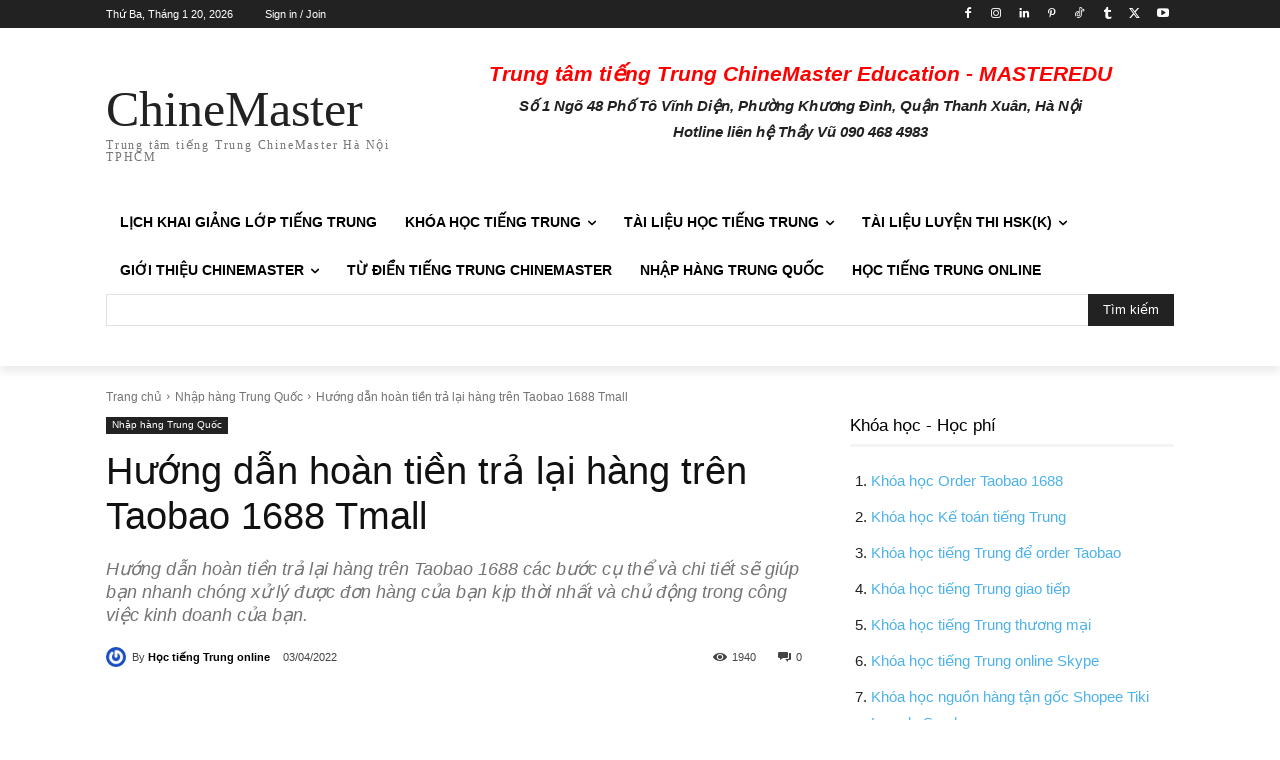

--- FILE ---
content_type: text/html; charset=UTF-8
request_url: https://chinemaster.com/huong-dan-hoan-tien-tra-lai-hang-tren-taobao-1688/
body_size: 62284
content:
<!doctype html >
<!--[if IE 8]><html class="ie8" lang="en"> <![endif]-->
<!--[if IE 9]><html class="ie9" lang="en"> <![endif]-->
<!--[if gt IE 8]><!--><html lang="vi"> <!--<![endif]--><head><title>Hướng dẫn hoàn tiền trả lại hàng trên Taobao 1688 Tmall</title><meta charset="UTF-8" /><meta name="viewport" content="width=device-width, initial-scale=1.0"><link rel="pingback" href="https://chinemaster.com/xmlrpc.php" /><meta name='robots' content='index, follow, max-image-preview:large, max-snippet:-1, max-video-preview:-1' /><meta name="description" content="Hướng dẫn hoàn tiền trả lại hàng trên Taobao 1688 Tmall gồm các bước chi tiết sau đây sẽ giúp bạn nhanh chóng xử lý kịp thời đơn hàng của bạn." /><link rel="canonical" href="https://chinemaster.com/huong-dan-hoan-tien-tra-lai-hang-tren-taobao-1688/" /><meta property="og:locale" content="vi_VN" /><meta property="og:type" content="article" /><meta property="og:title" content="Hướng dẫn hoàn tiền trả lại hàng trên Taobao 1688 Tmall" /><meta property="og:description" content="Hướng dẫn hoàn tiền trả lại hàng trên Taobao 1688 Tmall chi tiết Hướng dẫn hoàn tiền trả lại hàng trên Taobao 1688 Tmall các bước cụ thể và chi tiết để" /><meta property="og:url" content="https://chinemaster.com/huong-dan-hoan-tien-tra-lai-hang-tren-taobao-1688/" /><meta property="og:site_name" content="Trung tâm tiếng Trung ChineMaster Hà Nội TP HCM" /><meta property="article:publisher" content="https://www.facebook.com/chinemaster" /><meta property="article:published_time" content="2022-04-03T04:39:45+00:00" /><meta property="article:modified_time" content="2022-04-04T03:31:45+00:00" /><meta property="og:image" content="https://chinemaster.com/wp-content/uploads/2022/04/huong-dan-hoan-tien-tra-lai-hang-tren-taobao-1688-tmall.jpg" /><meta property="og:image:width" content="1600" /><meta property="og:image:height" content="900" /><meta property="og:image:type" content="image/jpeg" /><meta name="author" content="Học tiếng Trung online" /><meta name="twitter:card" content="summary_large_image" /><meta name="twitter:creator" content="@HocTiengTrungTV" /><meta name="twitter:site" content="@HocTiengTrungTV" /><meta name="twitter:label1" content="Được viết bởi" /><meta name="twitter:data1" content="Học tiếng Trung online" /><meta name="twitter:label2" content="Ước tính thời gian đọc" /><meta name="twitter:data2" content="11 phút" /> <script type="application/ld+json" class="yoast-schema-graph">{"@context":"https://schema.org","@graph":[{"@type":"Article","@id":"https://chinemaster.com/huong-dan-hoan-tien-tra-lai-hang-tren-taobao-1688/#article","isPartOf":{"@id":"https://chinemaster.com/huong-dan-hoan-tien-tra-lai-hang-tren-taobao-1688/"},"author":{"name":"Học tiếng Trung online","@id":"https://chinemaster.com/#/schema/person/c1f947a3ecac29f00d705072bcd00435"},"headline":"Hướng dẫn hoàn tiền trả lại hàng trên Taobao 1688 Tmall","datePublished":"2022-04-03T04:39:45+00:00","dateModified":"2022-04-04T03:31:45+00:00","mainEntityOfPage":{"@id":"https://chinemaster.com/huong-dan-hoan-tien-tra-lai-hang-tren-taobao-1688/"},"wordCount":2676,"commentCount":0,"publisher":{"@id":"https://chinemaster.com/#organization"},"image":{"@id":"https://chinemaster.com/huong-dan-hoan-tien-tra-lai-hang-tren-taobao-1688/#primaryimage"},"thumbnailUrl":"https://chinemaster.com/wp-content/uploads/2022/04/huong-dan-hoan-tien-tra-lai-hang-tren-taobao-1688-tmall.jpg","keywords":["hoàn tiền trên 1688","hoàn tiền trên taobao","hoàn tiền trên tmall","trả lại hàng trên 1688","trả lại hàng trên taobao","trả lại hàng trên tmall"],"articleSection":["Nhập hàng Trung Quốc"],"inLanguage":"vi","potentialAction":[{"@type":"CommentAction","name":"Comment","target":["https://chinemaster.com/huong-dan-hoan-tien-tra-lai-hang-tren-taobao-1688/#respond"]}]},{"@type":"WebPage","@id":"https://chinemaster.com/huong-dan-hoan-tien-tra-lai-hang-tren-taobao-1688/","url":"https://chinemaster.com/huong-dan-hoan-tien-tra-lai-hang-tren-taobao-1688/","name":"Hướng dẫn hoàn tiền trả lại hàng trên Taobao 1688 Tmall","isPartOf":{"@id":"https://chinemaster.com/#website"},"primaryImageOfPage":{"@id":"https://chinemaster.com/huong-dan-hoan-tien-tra-lai-hang-tren-taobao-1688/#primaryimage"},"image":{"@id":"https://chinemaster.com/huong-dan-hoan-tien-tra-lai-hang-tren-taobao-1688/#primaryimage"},"thumbnailUrl":"https://chinemaster.com/wp-content/uploads/2022/04/huong-dan-hoan-tien-tra-lai-hang-tren-taobao-1688-tmall.jpg","datePublished":"2022-04-03T04:39:45+00:00","dateModified":"2022-04-04T03:31:45+00:00","description":"Hướng dẫn hoàn tiền trả lại hàng trên Taobao 1688 Tmall gồm các bước chi tiết sau đây sẽ giúp bạn nhanh chóng xử lý kịp thời đơn hàng của bạn.","breadcrumb":{"@id":"https://chinemaster.com/huong-dan-hoan-tien-tra-lai-hang-tren-taobao-1688/#breadcrumb"},"inLanguage":"vi","potentialAction":[{"@type":"ReadAction","target":["https://chinemaster.com/huong-dan-hoan-tien-tra-lai-hang-tren-taobao-1688/"]}]},{"@type":"ImageObject","inLanguage":"vi","@id":"https://chinemaster.com/huong-dan-hoan-tien-tra-lai-hang-tren-taobao-1688/#primaryimage","url":"https://chinemaster.com/wp-content/uploads/2022/04/huong-dan-hoan-tien-tra-lai-hang-tren-taobao-1688-tmall.jpg","contentUrl":"https://chinemaster.com/wp-content/uploads/2022/04/huong-dan-hoan-tien-tra-lai-hang-tren-taobao-1688-tmall.jpg","width":1600,"height":900,"caption":"Hướng dẫn hoàn tiền trả lại hàng trên Taobao 1688 Tmall chinemaster"},{"@type":"BreadcrumbList","@id":"https://chinemaster.com/huong-dan-hoan-tien-tra-lai-hang-tren-taobao-1688/#breadcrumb","itemListElement":[{"@type":"ListItem","position":1,"name":"Trang chủ","item":"https://chinemaster.com/"},{"@type":"ListItem","position":2,"name":"Hướng dẫn hoàn tiền trả lại hàng trên Taobao 1688 Tmall"}]},{"@type":"WebSite","@id":"https://chinemaster.com/#website","url":"https://chinemaster.com/","name":"Trung tâm tiếng Trung ChineMaster Hà Nội TP HCM","description":"Trung tâm tiếng Trung ChineMaster Quận Thanh Xuân Hà Nội, Trung tâm tiếng Trung ChineMaster Quận 10 TP HCM","publisher":{"@id":"https://chinemaster.com/#organization"},"alternateName":"Chinese Master","potentialAction":[{"@type":"SearchAction","target":{"@type":"EntryPoint","urlTemplate":"https://chinemaster.com/?s={search_term_string}"},"query-input":{"@type":"PropertyValueSpecification","valueRequired":true,"valueName":"search_term_string"}}],"inLanguage":"vi"},{"@type":"Organization","@id":"https://chinemaster.com/#organization","name":"Trung tâm tiếng Trung ChineMaster Hà Nội TP HCM","alternateName":"Chinese Master","url":"https://chinemaster.com/","logo":{"@type":"ImageObject","inLanguage":"vi","@id":"https://chinemaster.com/#/schema/logo/image/","url":"https://chinemaster.com/wp-content/uploads/2021/03/chinemaster-tiengtrunghsk-trung-tam-tieng-trung-quan-10-chinemaster-tphcm-trung-tam-tieng-trung-chinemaster-quan-10-tp-hcm-sai-gon.jpg","contentUrl":"https://chinemaster.com/wp-content/uploads/2021/03/chinemaster-tiengtrunghsk-trung-tam-tieng-trung-quan-10-chinemaster-tphcm-trung-tam-tieng-trung-chinemaster-quan-10-tp-hcm-sai-gon.jpg","width":976,"height":1132,"caption":"Trung tâm tiếng Trung ChineMaster Hà Nội TP HCM"},"image":{"@id":"https://chinemaster.com/#/schema/logo/image/"},"sameAs":["https://www.facebook.com/chinemaster","https://x.com/HocTiengTrungTV","https://www.instagram.com/hoctiengtrung.tv/","https://www.linkedin.com/in/chinemaster/","https://myspace.com/chinemaster","https://www.pinterest.com/hoctiengtrung/","https://youtube.com/hoctiengtrungonlinethayvu"]},{"@type":"Person","@id":"https://chinemaster.com/#/schema/person/c1f947a3ecac29f00d705072bcd00435","name":"Học tiếng Trung online","image":{"@type":"ImageObject","inLanguage":"vi","@id":"https://chinemaster.com/#/schema/person/image/","url":"https://chinemaster.com/wp-content/litespeed/avatar/c34fc88624a6f6e2232a06c9bca3bfbb.jpg?ver=1768381410","contentUrl":"https://chinemaster.com/wp-content/litespeed/avatar/c34fc88624a6f6e2232a06c9bca3bfbb.jpg?ver=1768381410","caption":"Học tiếng Trung online"},"sameAs":["https://chinemaster.com"],"url":"https://chinemaster.com/author/hoctiengtrungonline/"}]}</script> <link rel='dns-prefetch' href='//fonts.googleapis.com' /><link rel="alternate" type="application/rss+xml" title="Dòng thông tin Trung tâm tiếng Trung ChineMaster Hà Nội TP HCM &raquo;" href="https://chinemaster.com/feed/" /><link rel="alternate" type="application/rss+xml" title="Trung tâm tiếng Trung ChineMaster Hà Nội TP HCM &raquo; Dòng bình luận" href="https://chinemaster.com/comments/feed/" /><link rel="alternate" type="application/rss+xml" title="Trung tâm tiếng Trung ChineMaster Hà Nội TP HCM &raquo; Hướng dẫn hoàn tiền trả lại hàng trên Taobao 1688 Tmall Dòng bình luận" href="https://chinemaster.com/huong-dan-hoan-tien-tra-lai-hang-tren-taobao-1688/feed/" /><link rel="alternate" title="oNhúng (JSON)" type="application/json+oembed" href="https://chinemaster.com/wp-json/oembed/1.0/embed?url=https%3A%2F%2Fchinemaster.com%2Fhuong-dan-hoan-tien-tra-lai-hang-tren-taobao-1688%2F" /><link rel="alternate" title="oNhúng (XML)" type="text/xml+oembed" href="https://chinemaster.com/wp-json/oembed/1.0/embed?url=https%3A%2F%2Fchinemaster.com%2Fhuong-dan-hoan-tien-tra-lai-hang-tren-taobao-1688%2F&#038;format=xml" /><style id='wp-img-auto-sizes-contain-inline-css' type='text/css'>img:is([sizes=auto i],[sizes^="auto," i]){contain-intrinsic-size:3000px 1500px}
/*# sourceURL=wp-img-auto-sizes-contain-inline-css */</style><link rel='stylesheet' id='wp-block-library-css' href='https://chinemaster.com/wp-includes/css/dist/block-library/style.min.css?ver=6.9' type='text/css' media='all' /><style id='global-styles-inline-css' type='text/css'>:root{--wp--preset--aspect-ratio--square: 1;--wp--preset--aspect-ratio--4-3: 4/3;--wp--preset--aspect-ratio--3-4: 3/4;--wp--preset--aspect-ratio--3-2: 3/2;--wp--preset--aspect-ratio--2-3: 2/3;--wp--preset--aspect-ratio--16-9: 16/9;--wp--preset--aspect-ratio--9-16: 9/16;--wp--preset--color--black: #000000;--wp--preset--color--cyan-bluish-gray: #abb8c3;--wp--preset--color--white: #ffffff;--wp--preset--color--pale-pink: #f78da7;--wp--preset--color--vivid-red: #cf2e2e;--wp--preset--color--luminous-vivid-orange: #ff6900;--wp--preset--color--luminous-vivid-amber: #fcb900;--wp--preset--color--light-green-cyan: #7bdcb5;--wp--preset--color--vivid-green-cyan: #00d084;--wp--preset--color--pale-cyan-blue: #8ed1fc;--wp--preset--color--vivid-cyan-blue: #0693e3;--wp--preset--color--vivid-purple: #9b51e0;--wp--preset--gradient--vivid-cyan-blue-to-vivid-purple: linear-gradient(135deg,rgb(6,147,227) 0%,rgb(155,81,224) 100%);--wp--preset--gradient--light-green-cyan-to-vivid-green-cyan: linear-gradient(135deg,rgb(122,220,180) 0%,rgb(0,208,130) 100%);--wp--preset--gradient--luminous-vivid-amber-to-luminous-vivid-orange: linear-gradient(135deg,rgb(252,185,0) 0%,rgb(255,105,0) 100%);--wp--preset--gradient--luminous-vivid-orange-to-vivid-red: linear-gradient(135deg,rgb(255,105,0) 0%,rgb(207,46,46) 100%);--wp--preset--gradient--very-light-gray-to-cyan-bluish-gray: linear-gradient(135deg,rgb(238,238,238) 0%,rgb(169,184,195) 100%);--wp--preset--gradient--cool-to-warm-spectrum: linear-gradient(135deg,rgb(74,234,220) 0%,rgb(151,120,209) 20%,rgb(207,42,186) 40%,rgb(238,44,130) 60%,rgb(251,105,98) 80%,rgb(254,248,76) 100%);--wp--preset--gradient--blush-light-purple: linear-gradient(135deg,rgb(255,206,236) 0%,rgb(152,150,240) 100%);--wp--preset--gradient--blush-bordeaux: linear-gradient(135deg,rgb(254,205,165) 0%,rgb(254,45,45) 50%,rgb(107,0,62) 100%);--wp--preset--gradient--luminous-dusk: linear-gradient(135deg,rgb(255,203,112) 0%,rgb(199,81,192) 50%,rgb(65,88,208) 100%);--wp--preset--gradient--pale-ocean: linear-gradient(135deg,rgb(255,245,203) 0%,rgb(182,227,212) 50%,rgb(51,167,181) 100%);--wp--preset--gradient--electric-grass: linear-gradient(135deg,rgb(202,248,128) 0%,rgb(113,206,126) 100%);--wp--preset--gradient--midnight: linear-gradient(135deg,rgb(2,3,129) 0%,rgb(40,116,252) 100%);--wp--preset--font-size--small: 11px;--wp--preset--font-size--medium: 20px;--wp--preset--font-size--large: 32px;--wp--preset--font-size--x-large: 42px;--wp--preset--font-size--regular: 15px;--wp--preset--font-size--larger: 50px;--wp--preset--spacing--20: 0.44rem;--wp--preset--spacing--30: 0.67rem;--wp--preset--spacing--40: 1rem;--wp--preset--spacing--50: 1.5rem;--wp--preset--spacing--60: 2.25rem;--wp--preset--spacing--70: 3.38rem;--wp--preset--spacing--80: 5.06rem;--wp--preset--shadow--natural: 6px 6px 9px rgba(0, 0, 0, 0.2);--wp--preset--shadow--deep: 12px 12px 50px rgba(0, 0, 0, 0.4);--wp--preset--shadow--sharp: 6px 6px 0px rgba(0, 0, 0, 0.2);--wp--preset--shadow--outlined: 6px 6px 0px -3px rgb(255, 255, 255), 6px 6px rgb(0, 0, 0);--wp--preset--shadow--crisp: 6px 6px 0px rgb(0, 0, 0);}:where(.is-layout-flex){gap: 0.5em;}:where(.is-layout-grid){gap: 0.5em;}body .is-layout-flex{display: flex;}.is-layout-flex{flex-wrap: wrap;align-items: center;}.is-layout-flex > :is(*, div){margin: 0;}body .is-layout-grid{display: grid;}.is-layout-grid > :is(*, div){margin: 0;}:where(.wp-block-columns.is-layout-flex){gap: 2em;}:where(.wp-block-columns.is-layout-grid){gap: 2em;}:where(.wp-block-post-template.is-layout-flex){gap: 1.25em;}:where(.wp-block-post-template.is-layout-grid){gap: 1.25em;}.has-black-color{color: var(--wp--preset--color--black) !important;}.has-cyan-bluish-gray-color{color: var(--wp--preset--color--cyan-bluish-gray) !important;}.has-white-color{color: var(--wp--preset--color--white) !important;}.has-pale-pink-color{color: var(--wp--preset--color--pale-pink) !important;}.has-vivid-red-color{color: var(--wp--preset--color--vivid-red) !important;}.has-luminous-vivid-orange-color{color: var(--wp--preset--color--luminous-vivid-orange) !important;}.has-luminous-vivid-amber-color{color: var(--wp--preset--color--luminous-vivid-amber) !important;}.has-light-green-cyan-color{color: var(--wp--preset--color--light-green-cyan) !important;}.has-vivid-green-cyan-color{color: var(--wp--preset--color--vivid-green-cyan) !important;}.has-pale-cyan-blue-color{color: var(--wp--preset--color--pale-cyan-blue) !important;}.has-vivid-cyan-blue-color{color: var(--wp--preset--color--vivid-cyan-blue) !important;}.has-vivid-purple-color{color: var(--wp--preset--color--vivid-purple) !important;}.has-black-background-color{background-color: var(--wp--preset--color--black) !important;}.has-cyan-bluish-gray-background-color{background-color: var(--wp--preset--color--cyan-bluish-gray) !important;}.has-white-background-color{background-color: var(--wp--preset--color--white) !important;}.has-pale-pink-background-color{background-color: var(--wp--preset--color--pale-pink) !important;}.has-vivid-red-background-color{background-color: var(--wp--preset--color--vivid-red) !important;}.has-luminous-vivid-orange-background-color{background-color: var(--wp--preset--color--luminous-vivid-orange) !important;}.has-luminous-vivid-amber-background-color{background-color: var(--wp--preset--color--luminous-vivid-amber) !important;}.has-light-green-cyan-background-color{background-color: var(--wp--preset--color--light-green-cyan) !important;}.has-vivid-green-cyan-background-color{background-color: var(--wp--preset--color--vivid-green-cyan) !important;}.has-pale-cyan-blue-background-color{background-color: var(--wp--preset--color--pale-cyan-blue) !important;}.has-vivid-cyan-blue-background-color{background-color: var(--wp--preset--color--vivid-cyan-blue) !important;}.has-vivid-purple-background-color{background-color: var(--wp--preset--color--vivid-purple) !important;}.has-black-border-color{border-color: var(--wp--preset--color--black) !important;}.has-cyan-bluish-gray-border-color{border-color: var(--wp--preset--color--cyan-bluish-gray) !important;}.has-white-border-color{border-color: var(--wp--preset--color--white) !important;}.has-pale-pink-border-color{border-color: var(--wp--preset--color--pale-pink) !important;}.has-vivid-red-border-color{border-color: var(--wp--preset--color--vivid-red) !important;}.has-luminous-vivid-orange-border-color{border-color: var(--wp--preset--color--luminous-vivid-orange) !important;}.has-luminous-vivid-amber-border-color{border-color: var(--wp--preset--color--luminous-vivid-amber) !important;}.has-light-green-cyan-border-color{border-color: var(--wp--preset--color--light-green-cyan) !important;}.has-vivid-green-cyan-border-color{border-color: var(--wp--preset--color--vivid-green-cyan) !important;}.has-pale-cyan-blue-border-color{border-color: var(--wp--preset--color--pale-cyan-blue) !important;}.has-vivid-cyan-blue-border-color{border-color: var(--wp--preset--color--vivid-cyan-blue) !important;}.has-vivid-purple-border-color{border-color: var(--wp--preset--color--vivid-purple) !important;}.has-vivid-cyan-blue-to-vivid-purple-gradient-background{background: var(--wp--preset--gradient--vivid-cyan-blue-to-vivid-purple) !important;}.has-light-green-cyan-to-vivid-green-cyan-gradient-background{background: var(--wp--preset--gradient--light-green-cyan-to-vivid-green-cyan) !important;}.has-luminous-vivid-amber-to-luminous-vivid-orange-gradient-background{background: var(--wp--preset--gradient--luminous-vivid-amber-to-luminous-vivid-orange) !important;}.has-luminous-vivid-orange-to-vivid-red-gradient-background{background: var(--wp--preset--gradient--luminous-vivid-orange-to-vivid-red) !important;}.has-very-light-gray-to-cyan-bluish-gray-gradient-background{background: var(--wp--preset--gradient--very-light-gray-to-cyan-bluish-gray) !important;}.has-cool-to-warm-spectrum-gradient-background{background: var(--wp--preset--gradient--cool-to-warm-spectrum) !important;}.has-blush-light-purple-gradient-background{background: var(--wp--preset--gradient--blush-light-purple) !important;}.has-blush-bordeaux-gradient-background{background: var(--wp--preset--gradient--blush-bordeaux) !important;}.has-luminous-dusk-gradient-background{background: var(--wp--preset--gradient--luminous-dusk) !important;}.has-pale-ocean-gradient-background{background: var(--wp--preset--gradient--pale-ocean) !important;}.has-electric-grass-gradient-background{background: var(--wp--preset--gradient--electric-grass) !important;}.has-midnight-gradient-background{background: var(--wp--preset--gradient--midnight) !important;}.has-small-font-size{font-size: var(--wp--preset--font-size--small) !important;}.has-medium-font-size{font-size: var(--wp--preset--font-size--medium) !important;}.has-large-font-size{font-size: var(--wp--preset--font-size--large) !important;}.has-x-large-font-size{font-size: var(--wp--preset--font-size--x-large) !important;}
/*# sourceURL=global-styles-inline-css */</style><style id='classic-theme-styles-inline-css' type='text/css'>/*! This file is auto-generated */
.wp-block-button__link{color:#fff;background-color:#32373c;border-radius:9999px;box-shadow:none;text-decoration:none;padding:calc(.667em + 2px) calc(1.333em + 2px);font-size:1.125em}.wp-block-file__button{background:#32373c;color:#fff;text-decoration:none}
/*# sourceURL=/wp-includes/css/classic-themes.min.css */</style><link rel='stylesheet' id='kk-star-ratings-css' href='https://chinemaster.com/wp-content/plugins/kk-star-ratings/src/core/public/css/kk-star-ratings.min.css?ver=5.4.10.3' type='text/css' media='all' /><link rel='stylesheet' id='secure-copy-content-protection-public-css' href='https://chinemaster.com/wp-content/plugins/secure-copy-content-protection/public/css/secure-copy-content-protection-public.css?ver=4.9.6' type='text/css' media='all' /><link rel='stylesheet' id='wpg-main-style-css' href='https://chinemaster.com/wp-content/plugins/wp_glossary/assets/css/style.css?ver=6.9' type='text/css' media='all' /><link rel='stylesheet' id='wpg-tooltipster-style-css' href='https://chinemaster.com/wp-content/plugins/wp_glossary/assets/css/tooltipster/tooltipster.css?ver=6.9' type='text/css' media='all' /><link rel='stylesheet' id='wpg-tooltipster-noir-style-css' href='https://chinemaster.com/wp-content/plugins/wp_glossary/assets/css/tooltipster/themes/tooltipster-noir.css?ver=6.9' type='text/css' media='all' /><link rel='stylesheet' id='ez-toc-css' href='https://chinemaster.com/wp-content/plugins/easy-table-of-contents/assets/css/screen.min.css?ver=2.0.80' type='text/css' media='all' /><style id='ez-toc-inline-css' type='text/css'>div#ez-toc-container .ez-toc-title {font-size: 120%;}div#ez-toc-container .ez-toc-title {font-weight: 500;}div#ez-toc-container ul li , div#ez-toc-container ul li a {font-size: 95%;}div#ez-toc-container ul li , div#ez-toc-container ul li a {font-weight: 500;}div#ez-toc-container nav ul ul li {font-size: 90%;}.ez-toc-box-title {font-weight: bold; margin-bottom: 10px; text-align: center; text-transform: uppercase; letter-spacing: 1px; color: #666; padding-bottom: 5px;position:absolute;top:-4%;left:5%;background-color: inherit;transition: top 0.3s ease;}.ez-toc-box-title.toc-closed {top:-25%;}
.ez-toc-container-direction {direction: ltr;}.ez-toc-counter ul {direction: ltr;counter-reset: item ;}.ez-toc-counter nav ul li a::before {content: counter(item, numeric) '. ';margin-right: .2em; counter-increment: item;flex-grow: 0;flex-shrink: 0;float: left; }.ez-toc-widget-direction {direction: ltr;}.ez-toc-widget-container ul {direction: ltr;counter-reset: item ;}.ez-toc-widget-container nav ul li a::before {content: counter(item, numeric) '. ';margin-right: .2em; counter-increment: item;flex-grow: 0;flex-shrink: 0;float: left; }
/*# sourceURL=ez-toc-inline-css */</style><link rel='stylesheet' id='td-plugin-multi-purpose-css' href='https://chinemaster.com/wp-content/plugins/td-composer/td-multi-purpose/style.css?ver=7cd248d7ca13c255207c3f8b916c3f00' type='text/css' media='all' /><link rel='stylesheet' id='td-theme-css' href='https://chinemaster.com/wp-content/themes/Newspaper/style.css?ver=12.7.3' type='text/css' media='all' /><style id='td-theme-inline-css' type='text/css'>@media (max-width:767px){.td-header-desktop-wrap{display:none}}@media (min-width:767px){.td-header-mobile-wrap{display:none}}</style><link rel='stylesheet' id='td-legacy-framework-front-style-css' href='https://chinemaster.com/wp-content/plugins/td-composer/legacy/Newspaper/assets/css/td_legacy_main.css?ver=7cd248d7ca13c255207c3f8b916c3f00' type='text/css' media='all' /><link rel='stylesheet' id='td-standard-pack-framework-front-style-css' href='https://chinemaster.com/wp-content/plugins/td-standard-pack/Newspaper/assets/css/td_standard_pack_main.css?ver=c12e6da63ed2f212e87e44e5e9b9a302' type='text/css' media='all' /><link rel='stylesheet' id='tdb_style_cloud_templates_front-css' href='https://chinemaster.com/wp-content/plugins/td-cloud-library/assets/css/tdb_main.css?ver=6127d3b6131f900b2e62bb855b13dc3b' type='text/css' media='all' /> <script type="text/javascript" src="https://chinemaster.com/wp-includes/js/jquery/jquery.min.js?ver=3.7.1" id="jquery-core-js"></script> <link rel="https://api.w.org/" href="https://chinemaster.com/wp-json/" /><link rel="alternate" title="JSON" type="application/json" href="https://chinemaster.com/wp-json/wp/v2/posts/3843" /><link rel="EditURI" type="application/rsd+xml" title="RSD" href="https://chinemaster.com/xmlrpc.php?rsd" /><meta name="generator" content="WordPress 6.9" /><link rel='shortlink' href='https://chinemaster.com/?p=3843' /> <script type="application/ld+json">{
    "@context": "https://schema.org/",
    "@type": "CreativeWorkSeries",
    "name": "Hướng dẫn hoàn tiền trả lại hàng trên Taobao 1688 Tmall",
    "aggregateRating": {
        "@type": "AggregateRating",
        "ratingValue": "5",
        "bestRating": "5",
        "ratingCount": "2"
    }
}</script><style type="text/css">.wpg-list-block h3 {
					background-color:#f4f4f4;
					color:#777777;
					;
				}</style><style id="tdb-global-colors">:root{--accent-color:#fff}</style><style>:root{--td_mobile_gradient_one_mob:rgba(0,0,0,0.5);--td_mobile_gradient_two_mob:rgba(0,0,0,0.6)}.td-post-content p,.td-post-content{font-family:"Helvetica Neue",Helvetica,Arial,sans-serif;font-size:20px}:root{--td_mobile_gradient_one_mob:rgba(0,0,0,0.5);--td_mobile_gradient_two_mob:rgba(0,0,0,0.6)}.td-post-content p,.td-post-content{font-family:"Helvetica Neue",Helvetica,Arial,sans-serif;font-size:20px}</style><link rel="icon" href="https://chinemaster.com/wp-content/uploads/2021/03/cropped-chinemaster-tiengtrunghsk-trung-tam-tieng-trung-quan-10-chinemaster-tphcm-trung-tam-tieng-trung-chinemaster-quan-10-tp-hcm-sai-gon-1-32x32.jpg" sizes="32x32" /><link rel="icon" href="https://chinemaster.com/wp-content/uploads/2021/03/cropped-chinemaster-tiengtrunghsk-trung-tam-tieng-trung-quan-10-chinemaster-tphcm-trung-tam-tieng-trung-chinemaster-quan-10-tp-hcm-sai-gon-1-192x192.jpg" sizes="192x192" /><link rel="apple-touch-icon" href="https://chinemaster.com/wp-content/uploads/2021/03/cropped-chinemaster-tiengtrunghsk-trung-tam-tieng-trung-quan-10-chinemaster-tphcm-trung-tam-tieng-trung-chinemaster-quan-10-tp-hcm-sai-gon-1-180x180.jpg" /><meta name="msapplication-TileImage" content="https://chinemaster.com/wp-content/uploads/2021/03/cropped-chinemaster-tiengtrunghsk-trung-tam-tieng-trung-quan-10-chinemaster-tphcm-trung-tam-tieng-trung-chinemaster-quan-10-tp-hcm-sai-gon-1-270x270.jpg" /><style></style><style id="tdw-css-placeholder"></style></head><body class="wp-singular post-template-default single single-post postid-3843 single-format-standard wp-theme-Newspaper td-standard-pack huong-dan-hoan-tien-tra-lai-hang-tren-taobao-1688 global-block-template-1 tdb_template_266 tdb-template  tdc-header-template  tdc-footer-template td-animation-stack-type0 td-full-layout" itemscope="itemscope" itemtype="https://schema.org/WebPage"><div class="td-scroll-up" data-style="style1"><i class="td-icon-menu-up"></i></div><div class="td-menu-background" style="visibility:hidden"></div><div id="td-mobile-nav" style="visibility:hidden"><div class="td-mobile-container"><div class="td-menu-socials-wrap"><div class="td-menu-socials">
<span class="td-social-icon-wrap">
<a target="_blank" href="https://www.facebook.com/hoctiengtrungCHINEMASTER" title="Facebook">
<i class="td-icon-font td-icon-facebook"></i>
<span style="display: none">Facebook</span>
</a>
</span>
<span class="td-social-icon-wrap">
<a target="_blank" href="https://www.instagram.com/hoctiengtrung.tv/" title="Instagram">
<i class="td-icon-font td-icon-instagram"></i>
<span style="display: none">Instagram</span>
</a>
</span>
<span class="td-social-icon-wrap">
<a target="_blank" href="https://www.linkedin.com/in/chinemaster/" title="Linkedin">
<i class="td-icon-font td-icon-linkedin"></i>
<span style="display: none">Linkedin</span>
</a>
</span>
<span class="td-social-icon-wrap">
<a target="_blank" href="https://myspace.com/chinemaster" title="Myspace">
<i class="td-icon-font td-icon-myspace"></i>
<span style="display: none">Myspace</span>
</a>
</span>
<span class="td-social-icon-wrap">
<a target="_blank" href="https://www.pinterest.com/chinemastercom/" title="Pinterest">
<i class="td-icon-font td-icon-pinterest"></i>
<span style="display: none">Pinterest</span>
</a>
</span>
<span class="td-social-icon-wrap">
<a target="_blank" href="https://t.me/hoctiengtrungChineMaster" title="Telegram">
<i class="td-icon-font td-icon-telegram"></i>
<span style="display: none">Telegram</span>
</a>
</span>
<span class="td-social-icon-wrap">
<a target="_blank" href="https://www.tiktok.com/@hoctiengtrungonline.org" title="TikTok">
<i class="td-icon-font td-icon-tiktok"></i>
<span style="display: none">TikTok</span>
</a>
</span>
<span class="td-social-icon-wrap">
<a target="_blank" href="https://chinemaster.tumblr.com/" title="Tumblr">
<i class="td-icon-font td-icon-tumblr"></i>
<span style="display: none">Tumblr</span>
</a>
</span>
<span class="td-social-icon-wrap">
<a target="_blank" href="https://twitter.com/chinemaster" title="Twitter">
<i class="td-icon-font td-icon-twitter"></i>
<span style="display: none">Twitter</span>
</a>
</span>
<span class="td-social-icon-wrap">
<a target="_blank" href="https://vk.com/hoctiengtrungonline" title="VKontakte">
<i class="td-icon-font td-icon-vk"></i>
<span style="display: none">VKontakte</span>
</a>
</span>
<span class="td-social-icon-wrap">
<a target="_blank" href="https://chinemaster.wordpress.com/" title="WordPress">
<i class="td-icon-font td-icon-wordpress"></i>
<span style="display: none">WordPress</span>
</a>
</span>
<span class="td-social-icon-wrap">
<a target="_blank" href="https://www.youtube.com/channel/UCBGsxTduCFO7ufVZxXxQafg" title="Youtube">
<i class="td-icon-font td-icon-youtube"></i>
<span style="display: none">Youtube</span>
</a>
</span></div><div class="td-mobile-close">
<span><i class="td-icon-close-mobile"></i></span></div></div><div class="td-menu-login-section"><div class="td-guest-wrap"><div class="td-menu-login"><a id="login-link-mob">Sign in</a></div></div></div><div class="td-mobile-content"><div class="menu-menuhome-container"><ul id="menu-menuhome-2" class="td-mobile-main-menu"><li class="menu-item menu-item-type-taxonomy menu-item-object-category menu-item-first menu-item-18029"><a href="https://chinemaster.com/lich-khai-giang-lop-tieng-trung/">Lịch khai giảng Lớp tiếng Trung</a></li><li class="menu-item menu-item-type-taxonomy menu-item-object-category menu-item-has-children menu-item-45"><a href="https://chinemaster.com/khoa-hoc-tieng-trung/">Khóa học tiếng Trung<i class="td-icon-menu-right td-element-after"></i></a><ul class="sub-menu"><li class="menu-item menu-item-type-post_type menu-item-object-post menu-item-2628"><a href="https://chinemaster.com/khoa-hoc-tieng-trung-giao-tiep/">Khóa học tiếng Trung giao tiếp</a></li><li class="menu-item menu-item-type-post_type menu-item-object-post menu-item-16939"><a href="https://chinemaster.com/khoa-hoc-tieng-trung-giao-tiep-hsk-123-hskk-so-cap/">Khóa học tiếng Trung giao tiếp HSK 123 HSKK sơ cấp</a></li><li class="menu-item menu-item-type-post_type menu-item-object-post menu-item-16938"><a href="https://chinemaster.com/khoa-hoc-tieng-trung-giao-tiep-hsk-345-hskk-so-trung-cap/">Khóa học tiếng Trung giao tiếp HSK 345 HSKK sơ trung cấp</a></li><li class="menu-item menu-item-type-post_type menu-item-object-post menu-item-8666"><a href="https://chinemaster.com/khoa-hoc-ke-toan-tieng-trung/">Khóa học Kế toán tiếng Trung</a></li><li class="menu-item menu-item-type-post_type menu-item-object-post menu-item-7455"><a href="https://chinemaster.com/hoc-tieng-trung-de-order-taobao/">Học tiếng Trung để order Taobao 1688</a></li><li class="menu-item menu-item-type-post_type menu-item-object-post menu-item-2297"><a href="https://chinemaster.com/khoa-hoc-order-taobao-1688-pinduoduo/">Khóa học Order Taobao 1688 Pinduoduo</a></li><li class="menu-item menu-item-type-post_type menu-item-object-post menu-item-142"><a href="https://chinemaster.com/khoa-hoc-tieng-trung-thuong-mai/">Khóa học tiếng Trung Thương mại</a></li><li class="menu-item menu-item-type-post_type menu-item-object-post menu-item-10722"><a href="https://chinemaster.com/khoa-hoc-tieng-trung-xuat-nhap-khau/">Khóa học tiếng Trung Xuất Nhập khẩu</a></li><li class="menu-item menu-item-type-post_type menu-item-object-post menu-item-2103"><a href="https://chinemaster.com/hoc-tieng-trung-online/">Học tiếng Trung online</a></li><li class="menu-item menu-item-type-post_type menu-item-object-post menu-item-2637"><a href="https://chinemaster.com/luyen-thi-hsk-online/">Luyện thi HSK online</a></li><li class="menu-item menu-item-type-post_type menu-item-object-post menu-item-2658"><a href="https://chinemaster.com/luyen-thi-hskk-online/">Luyện thi HSKK online</a></li><li class="menu-item menu-item-type-post_type menu-item-object-post menu-item-2693"><a href="https://chinemaster.com/luyen-thi-tocfl-online/">Luyện thi TOCFL online</a></li></ul></li><li class="menu-item menu-item-type-taxonomy menu-item-object-category menu-item-has-children menu-item-50"><a href="https://chinemaster.com/tai-lieu-hoc-tieng-trung/">Tài liệu học tiếng Trung<i class="td-icon-menu-right td-element-after"></i></a><ul class="sub-menu"><li class="menu-item menu-item-type-taxonomy menu-item-object-category menu-item-12203"><a href="https://chinemaster.com/tai-lieu-hoc-tieng-trung/ebook-tieng-trung-thay-vu/">Ebook tiếng Trung Thầy Vũ</a></li><li class="menu-item menu-item-type-taxonomy menu-item-object-category menu-item-11332"><a href="https://chinemaster.com/tai-lieu-hoc-tieng-trung/luyen-nghe-tieng-trung/">Luyện nghe tiếng Trung</a></li><li class="menu-item menu-item-type-taxonomy menu-item-object-category menu-item-11438"><a href="https://chinemaster.com/tai-lieu-hoc-tieng-trung/hoc-tieng-trung-theo-chu-de/">Học tiếng Trung theo Chủ đề</a></li><li class="menu-item menu-item-type-taxonomy menu-item-object-category menu-item-1637"><a href="https://chinemaster.com/tai-lieu-hoc-tieng-trung/hoc-tieng-trung-chinemaster/">Học tiếng Trung ChineMaster</a></li><li class="menu-item menu-item-type-taxonomy menu-item-object-category menu-item-645"><a href="https://chinemaster.com/tai-lieu-hoc-tieng-trung/ngu-phap-tieng-trung/">Ngữ pháp tiếng Trung</a></li><li class="menu-item menu-item-type-taxonomy menu-item-object-category menu-item-51"><a href="https://chinemaster.com/tai-lieu-hoc-tieng-trung/tieng-trung-thuong-mai/">Tiếng Trung Thương mại</a></li><li class="menu-item menu-item-type-taxonomy menu-item-object-category menu-item-1758"><a href="https://chinemaster.com/tai-lieu-hoc-tieng-trung/tu-vung-tieng-trung-online/">Từ vựng tiếng Trung online</a></li><li class="menu-item menu-item-type-taxonomy menu-item-object-category menu-item-9995"><a href="https://chinemaster.com/tai-lieu-hoc-tieng-trung/luyen-dich-tieng-trung-ung-dung/">Luyện dịch tiếng Trung ứng dụng</a></li></ul></li><li class="menu-item menu-item-type-taxonomy menu-item-object-category menu-item-has-children menu-item-104"><a href="https://chinemaster.com/tai-lieu-luyen-thi-hsk/">Tài liệu luyện thi HSK(K)<i class="td-icon-menu-right td-element-after"></i></a><ul class="sub-menu"><li class="menu-item menu-item-type-taxonomy menu-item-object-category menu-item-has-children menu-item-4667"><a href="https://chinemaster.com/tai-lieu-luyen-thi-hsk/thi-thu-hsk-4-online/">Thi thử HSK 4 online<i class="td-icon-menu-right td-element-after"></i></a><ul class="sub-menu"><li class="menu-item menu-item-type-taxonomy menu-item-object-category menu-item-4668"><a href="https://chinemaster.com/tai-lieu-luyen-thi-hsk/thi-thu-hsk-4-online/thi-thu-hsk-4-online-nghe-hieu/">Thi thử HSK 4 online Nghe hiểu</a></li><li class="menu-item menu-item-type-taxonomy menu-item-object-category menu-item-4669"><a href="https://chinemaster.com/tai-lieu-luyen-thi-hsk/thi-thu-hsk-4-online/thi-thu-hsk-4-online-doc-hieu/">Thi thử HSK 4 online Đọc hiểu</a></li></ul></li><li class="menu-item menu-item-type-taxonomy menu-item-object-category menu-item-has-children menu-item-5676"><a href="https://chinemaster.com/tai-lieu-luyen-thi-hsk/thi-thu-hsk-5-online/">Thi thử HSK 5 online<i class="td-icon-menu-right td-element-after"></i></a><ul class="sub-menu"><li class="menu-item menu-item-type-taxonomy menu-item-object-category menu-item-5686"><a href="https://chinemaster.com/tai-lieu-luyen-thi-hsk/thi-thu-hsk-5-online/thi-thu-hsk-5-online-nghe-hieu/">Thi thử HSK 5 online Nghe hiểu</a></li><li class="menu-item menu-item-type-taxonomy menu-item-object-category menu-item-5677"><a href="https://chinemaster.com/tai-lieu-luyen-thi-hsk/thi-thu-hsk-5-online/thi-thu-hsk-5-online-doc-hieu/">Thi thử HSK 5 online Đọc hiểu</a></li></ul></li><li class="menu-item menu-item-type-taxonomy menu-item-object-category menu-item-has-children menu-item-6527"><a href="https://chinemaster.com/tai-lieu-luyen-thi-hsk/thi-thu-hsk-6-online/">Thi thử HSK 6 online<i class="td-icon-menu-right td-element-after"></i></a><ul class="sub-menu"><li class="menu-item menu-item-type-taxonomy menu-item-object-category menu-item-6528"><a href="https://chinemaster.com/tai-lieu-luyen-thi-hsk/thi-thu-hsk-6-online/thi-thu-hsk-6-online-nghe-hieu/">Thi thử HSK 6 online Nghe hiểu</a></li><li class="menu-item menu-item-type-taxonomy menu-item-object-category menu-item-6529"><a href="https://chinemaster.com/tai-lieu-luyen-thi-hsk/thi-thu-hsk-6-online/thi-thu-hsk-6-online-doc-hieu/">Thi thử HSK 6 online Đọc hiểu</a></li></ul></li><li class="menu-item menu-item-type-taxonomy menu-item-object-category menu-item-has-children menu-item-3529"><a href="https://chinemaster.com/tai-lieu-luyen-thi-hsk/luyen-thi-hsk-truc-tuyen/">Luyện thi HSK trực tuyến<i class="td-icon-menu-right td-element-after"></i></a><ul class="sub-menu"><li class="menu-item menu-item-type-taxonomy menu-item-object-category menu-item-3530"><a href="https://chinemaster.com/tai-lieu-luyen-thi-hsk/luyen-thi-hsk-truc-tuyen/luyen-thi-hsk-cap-4/">Luyện thi HSK cấp 4 online</a></li><li class="menu-item menu-item-type-taxonomy menu-item-object-category menu-item-5685"><a href="https://chinemaster.com/tai-lieu-luyen-thi-hsk/luyen-thi-hsk-truc-tuyen/luyen-thi-hsk-cap-5-online/">Luyện thi HSK cấp 5 online</a></li><li class="menu-item menu-item-type-taxonomy menu-item-object-category menu-item-6530"><a href="https://chinemaster.com/tai-lieu-luyen-thi-hsk/luyen-thi-hsk-truc-tuyen/luyen-thi-hsk-cap-6-online/">Luyện thi HSK cấp 6 online</a></li></ul></li><li class="menu-item menu-item-type-taxonomy menu-item-object-category menu-item-has-children menu-item-435"><a href="https://chinemaster.com/tai-lieu-luyen-thi-hsk/tu-vung-hsk-online/">Từ vựng HSK online<i class="td-icon-menu-right td-element-after"></i></a><ul class="sub-menu"><li class="menu-item menu-item-type-taxonomy menu-item-object-category menu-item-11143"><a href="https://chinemaster.com/tai-lieu-luyen-thi-hsk/tu-vung-hsk-online/tu-vung-hsk-1-online/">Từ vựng HSK 1 online</a></li><li class="menu-item menu-item-type-taxonomy menu-item-object-category menu-item-436"><a href="https://chinemaster.com/tai-lieu-luyen-thi-hsk/tu-vung-hsk-online/tu-vung-hsk-7-online/">Từ vựng HSK 7 online</a></li><li class="menu-item menu-item-type-taxonomy menu-item-object-category menu-item-437"><a href="https://chinemaster.com/tai-lieu-luyen-thi-hsk/tu-vung-hsk-online/tu-vung-hsk-8-online/">Từ vựng HSK 8 online</a></li><li class="menu-item menu-item-type-taxonomy menu-item-object-category menu-item-438"><a href="https://chinemaster.com/tai-lieu-luyen-thi-hsk/tu-vung-hsk-online/tu-vung-hsk-9-online/">Từ vựng HSK 9 online</a></li></ul></li><li class="menu-item menu-item-type-taxonomy menu-item-object-category menu-item-has-children menu-item-105"><a href="https://chinemaster.com/tai-lieu-luyen-thi-hsk/luyen-dich-tieng-trung-hsk/">Luyện dịch tiếng Trung HSK<i class="td-icon-menu-right td-element-after"></i></a><ul class="sub-menu"><li class="menu-item menu-item-type-taxonomy menu-item-object-category menu-item-3863"><a href="https://chinemaster.com/tai-lieu-luyen-thi-hsk/luyen-dich-tieng-trung-hsk/luyen-dich-tieng-trung-hsk-1/">Luyện dịch tiếng Trung HSK 1</a></li><li class="menu-item menu-item-type-taxonomy menu-item-object-category menu-item-3681"><a href="https://chinemaster.com/tai-lieu-luyen-thi-hsk/luyen-dich-tieng-trung-hsk/luyen-dich-tieng-trung-hsk-2/">Luyện dịch tiếng Trung HSK 2</a></li><li class="menu-item menu-item-type-taxonomy menu-item-object-category menu-item-3616"><a href="https://chinemaster.com/tai-lieu-luyen-thi-hsk/luyen-dich-tieng-trung-hsk/luyen-dich-tieng-trung-hsk-3/">Luyện dịch tiếng Trung HSK 3</a></li><li class="menu-item menu-item-type-taxonomy menu-item-object-category menu-item-3531"><a href="https://chinemaster.com/tai-lieu-luyen-thi-hsk/luyen-dich-tieng-trung-hsk/luyen-dich-tieng-trung-hsk-4/">Luyện dịch tiếng Trung HSK 4</a></li><li class="menu-item menu-item-type-taxonomy menu-item-object-category menu-item-3295"><a href="https://chinemaster.com/tai-lieu-luyen-thi-hsk/luyen-dich-tieng-trung-hsk/luyen-dich-tieng-trung-hsk-5/">Luyện dịch tiếng Trung HSK 5</a></li><li class="menu-item menu-item-type-taxonomy menu-item-object-category menu-item-3213"><a href="https://chinemaster.com/tai-lieu-luyen-thi-hsk/luyen-dich-tieng-trung-hsk/luyen-dich-tieng-trung-hsk-6/">Luyện dịch tiếng Trung HSK 6</a></li><li class="menu-item menu-item-type-taxonomy menu-item-object-category menu-item-106"><a href="https://chinemaster.com/tai-lieu-luyen-thi-hsk/luyen-dich-tieng-trung-hsk/luyen-dich-tieng-trung-hsk-7/">Luyện dịch tiếng Trung HSK 7</a></li><li class="menu-item menu-item-type-taxonomy menu-item-object-category menu-item-144"><a href="https://chinemaster.com/tai-lieu-luyen-thi-hsk/luyen-dich-tieng-trung-hsk/luyen-dich-tieng-trung-hsk-8/">Luyện dịch tiếng Trung HSK 8</a></li><li class="menu-item menu-item-type-taxonomy menu-item-object-category menu-item-145"><a href="https://chinemaster.com/tai-lieu-luyen-thi-hsk/luyen-dich-tieng-trung-hsk/luyen-dich-tieng-trung-hsk-9/">Luyện dịch tiếng Trung HSK 9</a></li></ul></li></ul></li><li class="menu-item menu-item-type-taxonomy menu-item-object-category menu-item-has-children menu-item-2153"><a href="https://chinemaster.com/gioi-thieu-chinemaster/">Giới thiệu ChineMaster<i class="td-icon-menu-right td-element-after"></i></a><ul class="sub-menu"><li class="menu-item menu-item-type-post_type menu-item-object-post menu-item-13454"><a href="https://chinemaster.com/chinese-master-chinemaster/">Chinese Master ChineMaster</a></li><li class="menu-item menu-item-type-post_type menu-item-object-post menu-item-13411"><a href="https://chinemaster.com/trung-tam-hoc-tieng-trung-nga-tu-so-so-1-ngo-48-pho-to-vinh-dien/">Trung tâm học tiếng Trung Ngã Tư Sở Số 1 Ngõ 48 Phố Tô Vĩnh Diện</a></li><li class="menu-item menu-item-type-post_type menu-item-object-post menu-item-12022"><a href="https://chinemaster.com/tac-gia-nguyen-minh-vu/">Tác giả Nguyễn Minh Vũ</a></li><li class="menu-item menu-item-type-post_type menu-item-object-post menu-item-10636"><a href="https://chinemaster.com/hoc-tieng-trung-ha-noi/">Học tiếng Trung Hà Nội ChineMaster</a></li><li class="menu-item menu-item-type-post_type menu-item-object-post menu-item-10556"><a href="https://chinemaster.com/hoc-tieng-trung-quan-thanh-xuan/">Học tiếng Trung Quận Thanh Xuân ChineMaster</a></li><li class="menu-item menu-item-type-post_type menu-item-object-post menu-item-10835"><a href="https://chinemaster.com/trung-tam-tieng-trung-ha-noi/">Trung tâm tiếng Trung Hà Nội ChineMaster</a></li><li class="menu-item menu-item-type-post_type menu-item-object-post menu-item-2895"><a href="https://chinemaster.com/vua-tieng-trung-nguyen-minh-vu/">VUA tiếng Trung Nguyễn Minh Vũ</a></li><li class="menu-item menu-item-type-post_type menu-item-object-post menu-item-10264"><a href="https://chinemaster.com/hoc-tieng-trung-zalo-chinemaster/">Học tiếng Trung Zalo ChineMaster</a></li><li class="menu-item menu-item-type-post_type menu-item-object-post menu-item-9054"><a href="https://chinemaster.com/hoc-tieng-trung-viber-chinemaster/">Học tiếng Trung Viber ChineMaster</a></li><li class="menu-item menu-item-type-post_type menu-item-object-post menu-item-9004"><a href="https://chinemaster.com/hoc-tieng-trung-telegram-chinemaster/">Học tiếng Trung Telegram ChineMaster</a></li><li class="menu-item menu-item-type-post_type menu-item-object-post menu-item-9108"><a href="https://chinemaster.com/hoc-tieng-trung-mien-phi-chinemaster/">Học tiếng Trung miễn phí ChineMaster</a></li><li class="menu-item menu-item-type-post_type menu-item-object-post menu-item-4228"><a href="https://chinemaster.com/co-so-vat-chat-trung-tam-tieng-trung-chinemaster/">Cơ sở vật chất trung tâm tiếng Trung ChineMaster</a></li><li class="menu-item menu-item-type-post_type menu-item-object-post menu-item-3911"><a href="https://chinemaster.com/dien-dan-tieng-trung-chinemaster/">Diễn đàn tiếng Trung ChineMaster</a></li><li class="menu-item menu-item-type-post_type menu-item-object-post menu-item-3198"><a href="https://chinemaster.com/trung-tam-luyen-thi-hsk-mien-phi-chinemaster/">Trung tâm luyện thi HSK miễn phí ChineMaster</a></li><li class="menu-item menu-item-type-post_type menu-item-object-post menu-item-2156"><a href="https://chinemaster.com/trung-tam-tieng-trung-quan-thanh-xuan/">Trung tâm tiếng Trung Quận Thanh Xuân ChineMaster Thầy Vũ</a></li><li class="menu-item menu-item-type-post_type menu-item-object-post menu-item-2155"><a href="https://chinemaster.com/trung-tam-tieng-trung-quan-10-chinemaster/">Trung tâm tiếng Trung Quận 10 ChineMaster Cơ sở 2</a></li><li class="menu-item menu-item-type-post_type menu-item-object-post menu-item-2154"><a href="https://chinemaster.com/trung-tam-tieng-trung-quan-dong-da-chinemaster/">Trung tâm tiếng Trung Quận Đống Đa ChineMaster Cơ sở 3</a></li><li class="menu-item menu-item-type-custom menu-item-object-custom menu-item-2804"><a href="https://www.youtube.com/hoctiengtrungonlinethayvu">Kênh YouTube Học tiếng Trung online Thầy Vũ ChineMaster</a></li><li class="menu-item menu-item-type-custom menu-item-object-custom menu-item-3865"><a href="https://www.facebook.com/ChineMaster/">Kênh Facebook ChineMaster Thầy Vũ livestream mỗi ngày</a></li><li class="menu-item menu-item-type-custom menu-item-object-custom menu-item-2805"><a href="https://www.facebook.com/trungtamtiengtrungquan10">Kênh Facebook Trung tâm tiếng Trung ChineMaster Quận 10 TPHCM</a></li><li class="menu-item menu-item-type-post_type menu-item-object-post menu-item-8377"><a href="https://chinemaster.com/cau-lac-bo-tieng-trung-chinemaster/">Câu lạc bộ tiếng Trung ChineMaster</a></li></ul></li><li class="menu-item menu-item-type-taxonomy menu-item-object-category menu-item-4401"><a href="https://chinemaster.com/tu-dien-tieng-trung-chinemaster/">Từ điển tiếng Trung ChineMaster</a></li><li class="menu-item menu-item-type-taxonomy menu-item-object-category current-post-ancestor current-menu-parent current-post-parent menu-item-3864"><a href="https://chinemaster.com/nhap-hang-trung-quoc/">Nhập hàng Trung Quốc</a></li><li class="menu-item menu-item-type-custom menu-item-object-custom menu-item-18030"><a href="https://hoctiengtrungonline.com">Học tiếng Trung online</a></li></ul></div></div></div><div id="login-form-mobile" class="td-register-section"><div id="td-login-mob" class="td-login-animation td-login-hide-mob"><div class="td-login-close">
<span class="td-back-button"><i class="td-icon-read-down"></i></span><div class="td-login-title">Sign in</div><div class="td-mobile-close">
<span><i class="td-icon-close-mobile"></i></span></div></div><form class="td-login-form-wrap" action="#" method="post"><div class="td-login-panel-title"><span>Chào mừng</span>Log into your account</div><div class="td_display_err"></div><div class="td-login-inputs"><input class="td-login-input" autocomplete="username" type="text" name="login_email" id="login_email-mob" value="" required><label for="login_email-mob">your username</label></div><div class="td-login-inputs"><input class="td-login-input" autocomplete="current-password" type="password" name="login_pass" id="login_pass-mob" value="" required><label for="login_pass-mob">your password</label></div>
<input type="button" name="login_button" id="login_button-mob" class="td-login-button" value="ĐĂNG NHẬP"><div class="td-login-info-text">
<a href="#" id="forgot-pass-link-mob">Forgot your password?</a></div><div class="td-login-register-link"></div></form></div><div id="td-forgot-pass-mob" class="td-login-animation td-login-hide-mob"><div class="td-forgot-pass-close">
<a href="#" aria-label="Back" class="td-back-button"><i class="td-icon-read-down"></i></a><div class="td-login-title">Password recovery</div></div><div class="td-login-form-wrap"><div class="td-login-panel-title">Recover your password</div><div class="td_display_err"></div><div class="td-login-inputs"><input class="td-login-input" type="text" name="forgot_email" id="forgot_email-mob" value="" required><label for="forgot_email-mob">your email</label></div>
<input type="button" name="forgot_button" id="forgot_button-mob" class="td-login-button" value="Send My Pass"></div></div></div></div><div class="td-search-background" style="visibility:hidden"></div><div class="td-search-wrap-mob" style="visibility:hidden"><div class="td-drop-down-search"><form method="get" class="td-search-form" action="https://chinemaster.com/"><div class="td-search-close">
<span><i class="td-icon-close-mobile"></i></span></div><div role="search" class="td-search-input">
<span>Search</span>
<input id="td-header-search-mob" type="text" value="" name="s" autocomplete="off" /></div></form><div id="td-aj-search-mob" class="td-ajax-search-flex"></div></div></div><div id="td-outer-wrap" class="td-theme-wrap"><div class="td-header-template-wrap" style="position: relative"><div class="td-header-mobile-wrap "><div id="tdi_1" class="tdc-zone"><div class="tdc_zone tdi_2  wpb_row td-pb-row tdc-element-style"  ><style scoped>.tdi_2{min-height:0}@media (max-width:767px){.tdi_2:before{content:'';display:block;width:100vw;height:100%;position:absolute;left:50%;transform:translateX(-50%);box-shadow:0px 6px 8px 0px rgba(0,0,0,0.08);z-index:20;pointer-events:none}@media (max-width:767px){.tdi_2:before{width:100%}}}@media (max-width:767px){.tdi_2{position:relative}}</style><div class="tdi_1_rand_style td-element-style" ><style>@media (max-width:767px){.tdi_1_rand_style{background-color:#222222!important}}</style></div><div id="tdi_3" class="tdc-row"><div class="vc_row tdi_4  wpb_row td-pb-row" ><style scoped>.tdi_4,.tdi_4 .tdc-columns{min-height:0}.tdi_4,.tdi_4 .tdc-columns{display:block}.tdi_4 .tdc-columns{width:100%}.tdi_4:before,.tdi_4:after{display:table}@media (max-width:767px){@media (min-width:768px){.tdi_4{margin-left:-0px;margin-right:-0px}.tdi_4 .tdc-row-video-background-error,.tdi_4>.vc_column,.tdi_4>.tdc-columns>.vc_column{padding-left:0px;padding-right:0px}}}</style><div class="vc_column tdi_6  wpb_column vc_column_container tdc-column td-pb-span4"><style scoped>.tdi_6{vertical-align:baseline}.tdi_6>.wpb_wrapper,.tdi_6>.wpb_wrapper>.tdc-elements{display:block}.tdi_6>.wpb_wrapper>.tdc-elements{width:100%}.tdi_6>.wpb_wrapper>.vc_row_inner{width:auto}.tdi_6>.wpb_wrapper{width:auto;height:auto}@media (max-width:767px){.tdi_6{vertical-align:middle}}@media (max-width:767px){.tdi_6{width:20%!important;display:inline-block!important}}</style><div class="wpb_wrapper" ><div class="td_block_wrap tdb_mobile_menu tdi_7 td-pb-border-top td_block_template_1 tdb-header-align"  data-td-block-uid="tdi_7" ><style>@media (max-width:767px){.tdi_7{margin-top:2px!important;margin-left:-13px!important}}</style><style>.tdb-header-align{vertical-align:middle}.tdb_mobile_menu{margin-bottom:0;clear:none}.tdb_mobile_menu a{display:inline-block!important;position:relative;text-align:center;color:var(--td_theme_color,#4db2ec)}.tdb_mobile_menu a>span{display:flex;align-items:center;justify-content:center}.tdb_mobile_menu svg{height:auto}.tdb_mobile_menu svg,.tdb_mobile_menu svg *{fill:var(--td_theme_color,#4db2ec)}#tdc-live-iframe .tdb_mobile_menu a{pointer-events:none}.td-menu-mob-open-menu{overflow:hidden}.td-menu-mob-open-menu #td-outer-wrap{position:static}.tdi_7{display:inline-block}.tdi_7 .tdb-mobile-menu-button i{font-size:22px;width:55px;height:55px;line-height:55px}.tdi_7 .tdb-mobile-menu-button svg{width:22px}.tdi_7 .tdb-mobile-menu-button .tdb-mobile-menu-icon-svg{width:55px;height:55px}.tdi_7 .tdb-mobile-menu-button{color:#ffffff}.tdi_7 .tdb-mobile-menu-button svg,.tdi_7 .tdb-mobile-menu-button svg *{fill:#ffffff}@media (max-width:767px){.tdi_7 .tdb-mobile-menu-button i{font-size:27px;width:54px;height:54px;line-height:54px}.tdi_7 .tdb-mobile-menu-button svg{width:27px}.tdi_7 .tdb-mobile-menu-button .tdb-mobile-menu-icon-svg{width:54px;height:54px}}</style><div class="tdb-block-inner td-fix-index"><span class="tdb-mobile-menu-button"><i class="tdb-mobile-menu-icon td-icon-mobile"></i></span></div></div></div></div><div class="vc_column tdi_9  wpb_column vc_column_container tdc-column td-pb-span4"><style scoped>.tdi_9{vertical-align:baseline}.tdi_9>.wpb_wrapper,.tdi_9>.wpb_wrapper>.tdc-elements{display:block}.tdi_9>.wpb_wrapper>.tdc-elements{width:100%}.tdi_9>.wpb_wrapper>.vc_row_inner{width:auto}.tdi_9>.wpb_wrapper{width:auto;height:auto}@media (max-width:767px){.tdi_9{vertical-align:middle}}@media (max-width:767px){.tdi_9{width:60%!important;display:inline-block!important}}</style><div class="wpb_wrapper" ><div class="td_block_wrap tdb_header_logo tdi_10 td-pb-border-top td_block_template_1 tdb-header-align"  data-td-block-uid="tdi_10" ><style>@media (max-width:767px){.tdi_10{margin-top:-8px!important}}</style><style>.tdb_header_logo{margin-bottom:0;clear:none}.tdb_header_logo .tdb-logo-a,.tdb_header_logo h1{display:flex;pointer-events:auto;align-items:flex-start}.tdb_header_logo h1{margin:0;line-height:0}.tdb_header_logo .tdb-logo-img-wrap img{display:block}.tdb_header_logo .tdb-logo-svg-wrap+.tdb-logo-img-wrap{display:none}.tdb_header_logo .tdb-logo-svg-wrap svg{width:50px;display:block;transition:fill .3s ease}.tdb_header_logo .tdb-logo-text-wrap{display:flex}.tdb_header_logo .tdb-logo-text-title,.tdb_header_logo .tdb-logo-text-tagline{-webkit-transition:all 0.2s ease;transition:all 0.2s ease}.tdb_header_logo .tdb-logo-text-title{background-size:cover;background-position:center center;font-size:75px;font-family:serif;line-height:1.1;color:#222;white-space:nowrap}.tdb_header_logo .tdb-logo-text-tagline{margin-top:2px;font-size:12px;font-family:serif;letter-spacing:1.8px;line-height:1;color:#767676}.tdb_header_logo .tdb-logo-icon{position:relative;font-size:46px;color:#000}.tdb_header_logo .tdb-logo-icon-svg{line-height:0}.tdb_header_logo .tdb-logo-icon-svg svg{width:46px;height:auto}.tdb_header_logo .tdb-logo-icon-svg svg,.tdb_header_logo .tdb-logo-icon-svg svg *{fill:#000}.tdi_10 .tdb-logo-a,.tdi_10 h1{flex-direction:row;align-items:center;justify-content:center}.tdi_10 .tdb-logo-svg-wrap{display:block}.tdi_10 .tdb-logo-img-wrap{display:none}.tdi_10 .tdb-logo-text-tagline{margin-top:-3px;margin-left:0;display:block}.tdi_10 .tdb-logo-text-title{display:block;color:#ffffff}.tdi_10 .tdb-logo-text-wrap{flex-direction:column;align-items:center}.tdi_10 .tdb-logo-icon{top:0px;display:block}@media (max-width:767px){.tdb_header_logo .tdb-logo-text-title{font-size:36px}}@media (max-width:767px){.tdb_header_logo .tdb-logo-text-tagline{font-size:11px}}@media (min-width:768px) and (max-width:1018px){.tdi_10 .tdb-logo-img{max-width:186px}.tdi_10 .tdb-logo-text-tagline{margin-top:-2px;margin-left:0}}@media (max-width:767px){.tdi_10 .tdb-logo-svg-wrap+.tdb-logo-img-wrap{display:none}.tdi_10 .tdb-logo-img{max-width:180px}.tdi_10 .tdb-logo-img-wrap{display:block}}</style><div class="tdb-block-inner td-fix-index"><a class="tdb-logo-a" href="https://chinemaster.com/"><span class="tdb-logo-text-wrap"><span class="tdb-logo-text-title">ChineMaster</span><span class="tdb-logo-text-tagline">Trung tâm tiếng Trung ChineMaster</span></span></a></div></div></div></div><div class="vc_column tdi_12  wpb_column vc_column_container tdc-column td-pb-span4"><style scoped>.tdi_12{vertical-align:baseline}.tdi_12>.wpb_wrapper,.tdi_12>.wpb_wrapper>.tdc-elements{display:block}.tdi_12>.wpb_wrapper>.tdc-elements{width:100%}.tdi_12>.wpb_wrapper>.vc_row_inner{width:auto}.tdi_12>.wpb_wrapper{width:auto;height:auto}@media (max-width:767px){.tdi_12{vertical-align:middle}}@media (max-width:767px){.tdi_12{width:20%!important;display:inline-block!important}}</style><div class="wpb_wrapper" ><div class="td_block_wrap tdb_mobile_search tdi_13 td-pb-border-top td_block_template_1 tdb-header-align"  data-td-block-uid="tdi_13" ><style>@media (max-width:767px){.tdi_13{margin-right:-18px!important;margin-bottom:0px!important}}</style><style>.tdb_mobile_search{margin-bottom:0;clear:none}.tdb_mobile_search a{display:inline-block!important;position:relative;text-align:center;color:var(--td_theme_color,#4db2ec)}.tdb_mobile_search a>span{display:flex;align-items:center;justify-content:center}.tdb_mobile_search svg{height:auto}.tdb_mobile_search svg,.tdb_mobile_search svg *{fill:var(--td_theme_color,#4db2ec)}#tdc-live-iframe .tdb_mobile_search a{pointer-events:none}.td-search-opened{overflow:hidden}.td-search-opened #td-outer-wrap{position:static}.td-search-opened .td-search-wrap-mob{position:fixed;height:calc(100% + 1px)}.td-search-opened .td-drop-down-search{height:calc(100% + 1px);overflow-y:scroll;overflow-x:hidden}.tdi_13{display:inline-block;float:right;clear:none}.tdi_13 .tdb-header-search-button-mob i{font-size:22px;width:55px;height:55px;line-height:55px}.tdi_13 .tdb-header-search-button-mob svg{width:22px}.tdi_13 .tdb-header-search-button-mob .tdb-mobile-search-icon-svg{width:55px;height:55px;display:flex;justify-content:center}.tdi_13 .tdb-header-search-button-mob{color:#ffffff}.tdi_13 .tdb-header-search-button-mob svg,.tdi_13 .tdb-header-search-button-mob svg *{fill:#ffffff}</style><div class="tdb-block-inner td-fix-index"><span class="tdb-header-search-button-mob dropdown-toggle" data-toggle="dropdown"><span class="tdb-mobile-search-icon tdb-mobile-search-icon-svg" ><svg version="1.1" xmlns="http://www.w3.org/2000/svg" viewBox="0 0 1024 1024"><path d="M946.371 843.601l-125.379-125.44c43.643-65.925 65.495-142.1 65.475-218.040 0.051-101.069-38.676-202.588-115.835-279.706-77.117-77.148-178.606-115.948-279.644-115.886-101.079-0.061-202.557 38.738-279.665 115.876-77.169 77.128-115.937 178.627-115.907 279.716-0.031 101.069 38.728 202.588 115.907 279.665 77.117 77.117 178.616 115.825 279.665 115.804 75.94 0.020 152.136-21.862 218.061-65.495l125.348 125.46c30.915 30.904 81.029 30.904 111.954 0.020 30.915-30.935 30.915-81.029 0.020-111.974zM705.772 714.925c-59.443 59.341-136.899 88.842-214.784 88.924-77.896-0.082-155.341-29.583-214.784-88.924-59.443-59.484-88.975-136.919-89.037-214.804 0.061-77.885 29.604-155.372 89.037-214.825 59.464-59.443 136.878-88.945 214.784-89.016 77.865 0.082 155.3 29.583 214.784 89.016 59.361 59.464 88.914 136.919 88.945 214.825-0.041 77.885-29.583 155.361-88.945 214.804z"></path></svg></span></span></div></div></div></div></div></div></div></div></div><div class="td-header-desktop-wrap "><div id="login-form" class="white-popup-block mfp-hide mfp-with-anim td-login-modal-wrap"><div class="td-login-wrap">
<a href="#" aria-label="Back" class="td-back-button"><i class="td-icon-modal-back"></i></a><div id="td-login-div" class="td-login-form-div td-display-block"><div class="td-login-panel-title">Sign in</div><div class="td-login-panel-descr">Welcome! Log into your account</div><div class="td_display_err"></div><form id="loginForm" action="#" method="post"><div class="td-login-inputs"><input class="td-login-input" autocomplete="username" type="text" name="login_email" id="login_email" value="" required><label for="login_email">your username</label></div><div class="td-login-inputs"><input class="td-login-input" autocomplete="current-password" type="password" name="login_pass" id="login_pass" value="" required><label for="login_pass">your password</label></div>
<input type="button"  name="login_button" id="login_button" class="wpb_button btn td-login-button" value="Login"></form><div class="td-login-info-text"><a href="#" id="forgot-pass-link">Forgot your password? Get help</a></div></div><div id="td-forgot-pass-div" class="td-login-form-div td-display-none"><div class="td-login-panel-title">Password recovery</div><div class="td-login-panel-descr">Recover your password</div><div class="td_display_err"></div><form id="forgotpassForm" action="#" method="post"><div class="td-login-inputs"><input class="td-login-input" type="text" name="forgot_email" id="forgot_email" value="" required><label for="forgot_email">your email</label></div>
<input type="button" name="forgot_button" id="forgot_button" class="wpb_button btn td-login-button" value="Send My Password"></form><div class="td-login-info-text">A password will be e-mailed to you.</div></div></div></div><div id="tdi_14" class="tdc-zone"><div class="tdc_zone tdi_15  wpb_row td-pb-row tdc-element-style"  ><style scoped>.tdi_15{min-height:0}.tdi_15:before{content:'';display:block;width:100vw;height:100%;position:absolute;left:50%;transform:translateX(-50%);box-shadow:0px 6px 8px 0px rgba(0,0,0,0.08);z-index:20;pointer-events:none}.td-header-desktop-wrap{position:relative}@media (max-width:767px){.tdi_15:before{width:100%}}.tdi_15{position:relative}</style><div class="tdi_14_rand_style td-element-style" ><style>.tdi_14_rand_style{background-color:#ffffff!important}</style></div><div id="tdi_16" class="tdc-row stretch_row"><div class="vc_row tdi_17  wpb_row td-pb-row tdc-element-style" ><style scoped>.tdi_17,.tdi_17 .tdc-columns{min-height:0}.tdi_17,.tdi_17 .tdc-columns{display:block}.tdi_17 .tdc-columns{width:100%}.tdi_17:before,.tdi_17:after{display:table}@media (min-width:768px){.tdi_17{margin-left:-0px;margin-right:-0px}.tdi_17 .tdc-row-video-background-error,.tdi_17>.vc_column,.tdi_17>.tdc-columns>.vc_column{padding-left:0px;padding-right:0px}}.tdi_17{position:relative}.tdi_17 .td_block_wrap{text-align:left}</style><div class="tdi_16_rand_style td-element-style" ><style>.tdi_16_rand_style{background-color:#222222!important}</style></div><div class="vc_column tdi_19  wpb_column vc_column_container tdc-column td-pb-span12"><style scoped>.tdi_19{vertical-align:baseline}.tdi_19>.wpb_wrapper,.tdi_19>.wpb_wrapper>.tdc-elements{display:block}.tdi_19>.wpb_wrapper>.tdc-elements{width:100%}.tdi_19>.wpb_wrapper>.vc_row_inner{width:auto}.tdi_19>.wpb_wrapper{width:auto;height:auto}</style><div class="wpb_wrapper" ><div class="td_block_wrap tdb_header_date tdi_20 td-pb-border-top td_block_template_1 tdb-header-align"  data-td-block-uid="tdi_20" ><style>.tdi_20{margin-right:32px!important}@media (min-width:1019px) and (max-width:1140px){.tdi_20{margin-right:20px!important}}@media (min-width:768px) and (max-width:1018px){.tdi_20{margin-right:20px!important}}</style><style>.tdb_header_date{margin-bottom:0;clear:none}.tdb_header_date .tdb-block-inner{display:flex;align-items:baseline}.tdb_header_date .tdb-head-date-txt{font-family:var(--td_default_google_font_1,'Open Sans','Open Sans Regular',sans-serif);font-size:11px;line-height:1;color:#000}.tdi_20{display:inline-block}.tdi_20 .tdb-head-date-txt{color:#ffffff;line-height:28px!important}</style><div class="tdb-block-inner td-fix-index"><div class="tdb-head-date-txt">Thứ Ba, Tháng 1 20, 2026</div></div></div><div class="td_block_wrap tdb_header_user tdi_21 td-pb-border-top td_block_template_1 tdb-header-align"  data-td-block-uid="tdi_21" ><style>.tdi_21{margin-right:14px!important}</style><style>.tdb_header_user{margin-bottom:0;clear:none}.tdb_header_user .tdb-block-inner{display:flex;align-items:center}.tdb_header_user .tdb-head-usr-item{font-family:var(--td_default_google_font_1,'Open Sans','Open Sans Regular',sans-serif);font-size:11px;line-height:1;color:#000}.tdb_header_user .tdb-head-usr-item:hover{color:var(--td_theme_color,#4db2ec)}.tdb_header_user .tdb-head-usr-avatar{position:relative;width:20px;height:0;padding-bottom:20px;margin-right:6px;background-size:cover;background-position:center center}.tdb_header_user .tdb-head-usr-name{margin-right:16px;font-weight:700}.tdb_header_user .tdb-head-usr-log{display:flex;align-items:center}.tdb_header_user .tdb-head-usr-log i{font-size:10px}.tdb_header_user .tdb-head-usr-log-icon{position:relative}.tdb_header_user .tdb-head-usr-log-icon-svg{line-height:0}.tdb_header_user .tdb-head-usr-log-icon-svg svg{width:10px;height:auto}.tdi_21{display:inline-block}.tdi_21 .tdb-head-usr-avatar{width:19px;padding-bottom:19px}.tdi_21 .tdb-head-usr-log .tdb-head-usr-log-icon{margin-right:2px;top:0px}.tdi_21 .tdb-head-usr-name{color:#ffffff;line-height:28px!important}.tdi_21 .tdb-head-usr-log{color:#ffffff;line-height:28px!important}.tdi_21 .tdb-head-usr-log-icon-svg svg,.tdi_21 .tdb-head-usr-log-icon-svg svg *{fill:#ffffff;fill:#ffffff}.tdi_21 .tdb-head-usr-log i{color:#ffffff}</style><div class="tdb-block-inner td-fix-index"><a class="td-login-modal-js tdb-head-usr-item tdb-head-usr-log" href="#login-form" data-effect="mpf-td-login-effect"><span class="tdb-head-usr-log-txt">Sign in / Join</span></a></div></div><div class="tdm_block td_block_wrap tdm_block_socials tdi_22 tdm-content-horiz-left td-pb-border-top td_block_template_1"  data-td-block-uid="tdi_22" ><style>.tdm_block.tdm_block_socials{margin-bottom:0}.tdm-social-wrapper{*zoom:1}.tdm-social-wrapper:before,.tdm-social-wrapper:after{display:table;content:'';line-height:0}.tdm-social-wrapper:after{clear:both}.tdm-social-item-wrap{display:inline-block}.tdm-social-item{position:relative;display:inline-flex;align-items:center;justify-content:center;vertical-align:middle;-webkit-transition:all 0.2s;transition:all 0.2s;text-align:center;-webkit-transform:translateZ(0);transform:translateZ(0)}.tdm-social-item i{font-size:14px;color:var(--td_theme_color,#4db2ec);-webkit-transition:all 0.2s;transition:all 0.2s}.tdm-social-text{display:none;margin-top:-1px;vertical-align:middle;font-size:13px;color:var(--td_theme_color,#4db2ec);-webkit-transition:all 0.2s;transition:all 0.2s}.tdm-social-item-wrap:hover i,.tdm-social-item-wrap:hover .tdm-social-text{color:#000}.tdm-social-item-wrap:last-child .tdm-social-text{margin-right:0!important}.tdi_22{float:right;clear:none}</style><style>.tdi_23 .tdm-social-item i{font-size:12px;vertical-align:middle;line-height:22.8px}.tdi_23 .tdm-social-item i.td-icon-linkedin,.tdi_23 .tdm-social-item i.td-icon-pinterest,.tdi_23 .tdm-social-item i.td-icon-blogger,.tdi_23 .tdm-social-item i.td-icon-vimeo{font-size:9.6px}.tdi_23 .tdm-social-item{width:22.8px;height:22.8px;margin:2.5px 5px 2.5px 0}.tdi_23 .tdm-social-item-wrap:last-child .tdm-social-item{margin-right:0!important}.tdi_23 .tdm-social-item i,.tds-team-member2 .tdi_23.tds-social1 .tdm-social-item i{color:#ffffff}.tdi_23 .tdm-social-item-wrap:hover i,.tds-team-member2 .tdi_23.tds-social1 .tdm-social-item:hover i{color:#4db2ec}.tdi_23 .tdm-social-text{display:none;margin-left:2px;margin-right:18px}</style><div class="tdm-social-wrapper tds-social1 tdi_23"><div class="tdm-social-item-wrap"><a href="https://www.facebook.com/trungtamtiengtrungquan10"  title="Facebook" class="tdm-social-item"><i class="td-icon-font td-icon-facebook"></i><span style="display: none">Facebook</span></a></div><div class="tdm-social-item-wrap"><a href="https://www.instagram.com/hoctiengtrung.tv/"  title="Instagram" class="tdm-social-item"><i class="td-icon-font td-icon-instagram"></i><span style="display: none">Instagram</span></a></div><div class="tdm-social-item-wrap"><a href="https://www.linkedin.com/in/hoctiengtrung/"  title="Linkedin" class="tdm-social-item"><i class="td-icon-font td-icon-linkedin"></i><span style="display: none">Linkedin</span></a></div><div class="tdm-social-item-wrap"><a href="https://www.pinterest.com/hoctiengtrung/"  title="Pinterest" class="tdm-social-item"><i class="td-icon-font td-icon-pinterest"></i><span style="display: none">Pinterest</span></a></div><div class="tdm-social-item-wrap"><a href="https://www.tiktok.com/@hoctiengtrungonline.org"  title="TikTok" class="tdm-social-item"><i class="td-icon-font td-icon-tiktok"></i><span style="display: none">TikTok</span></a></div><div class="tdm-social-item-wrap"><a href="https://hoctiengtrungquoc.tumblr.com/"  title="Tumblr" class="tdm-social-item"><i class="td-icon-font td-icon-tumblr"></i><span style="display: none">Tumblr</span></a></div><div class="tdm-social-item-wrap"><a href="https://twitter.com/HocTiengTrungTV"  title="Twitter" class="tdm-social-item"><i class="td-icon-font td-icon-twitter"></i><span style="display: none">Twitter</span></a></div><div class="tdm-social-item-wrap"><a href="https://www.youtube.com/channel/UCBGsxTduCFO7ufVZxXxQafg"  title="Youtube" class="tdm-social-item"><i class="td-icon-font td-icon-youtube"></i><span style="display: none">Youtube</span></a></div></div></div></div></div></div></div><div id="tdi_24" class="tdc-row"><div class="vc_row tdi_25  wpb_row td-pb-row" ><style scoped>.tdi_25,.tdi_25 .tdc-columns{min-height:0}.tdi_25,.tdi_25 .tdc-columns{display:block}.tdi_25 .tdc-columns{width:100%}.tdi_25:before,.tdi_25:after{display:table}</style><div class="vc_column tdi_27  wpb_column vc_column_container tdc-column td-pb-span12"><style scoped>.tdi_27{vertical-align:baseline}.tdi_27>.wpb_wrapper,.tdi_27>.wpb_wrapper>.tdc-elements{display:block}.tdi_27>.wpb_wrapper>.tdc-elements{width:100%}.tdi_27>.wpb_wrapper>.vc_row_inner{width:auto}.tdi_27>.wpb_wrapper{width:auto;height:auto}</style><div class="wpb_wrapper" ><div class="vc_row_inner tdi_29  vc_row vc_inner wpb_row td-pb-row tdc-row-content-vert-center" ><style scoped>.tdi_29{position:relative!important;top:0;transform:none;-webkit-transform:none}.tdi_29,.tdi_29 .tdc-inner-columns{display:block}.tdi_29 .tdc-inner-columns{width:100%}@media (min-width:768px){.tdi_29{margin-left:-0px;margin-right:-0px}.tdi_29>.vc_column_inner,.tdi_29>.tdc-inner-columns>.vc_column_inner{padding-left:0px;padding-right:0px}}@media (min-width:767px){.tdi_29.tdc-row-content-vert-center,.tdi_29.tdc-row-content-vert-center .tdc-inner-columns{display:flex;align-items:center;flex:1}.tdi_29.tdc-row-content-vert-bottom,.tdi_29.tdc-row-content-vert-bottom .tdc-inner-columns{display:flex;align-items:flex-end;flex:1}.tdi_29.tdc-row-content-vert-center .td_block_wrap{vertical-align:middle}.tdi_29.tdc-row-content-vert-bottom .td_block_wrap{vertical-align:bottom}}.tdi_29{padding-top:28px!important;padding-bottom:9px!important}.tdi_29 .td_block_wrap{text-align:left}@media (min-width:768px) and (max-width:1018px){.tdi_29{margin-bottom:-3px!important;padding-top:9px!important;padding-bottom:0px!important}}</style><div class="vc_column_inner tdi_31  wpb_column vc_column_container tdc-inner-column td-pb-span4"><style scoped>.tdi_31{vertical-align:baseline}.tdi_31 .vc_column-inner>.wpb_wrapper,.tdi_31 .vc_column-inner>.wpb_wrapper .tdc-elements{display:block}.tdi_31 .vc_column-inner>.wpb_wrapper .tdc-elements{width:100%}.tdi_31{width:30%!important}@media (min-width:1019px) and (max-width:1140px){.tdi_31{width:24%!important}}@media (min-width:768px) and (max-width:1018px){.tdi_31{width:calc(100% - 468px)!important}}</style><div class="vc_column-inner"><div class="wpb_wrapper" ><div class="td_block_wrap tdb_header_logo tdi_32 td-pb-border-top td_block_template_1 tdb-header-align"  data-td-block-uid="tdi_32" ><style>.tdi_32 .tdb-logo-a,.tdi_32 h1{flex-direction:row;align-items:center;justify-content:center}.tdi_32 .tdb-logo-svg-wrap{display:block}.tdi_32 .tdb-logo-svg-wrap+.tdb-logo-img-wrap{display:none}.tdi_32 .tdb-logo-img-wrap{display:block}.tdi_32 .tdb-logo-text-tagline{margin-top:2px;margin-left:0;display:block}.tdi_32 .tdb-logo-text-title{display:block;font-size:50px!important;}.tdi_32 .tdb-logo-text-wrap{flex-direction:column;align-items:flex-start}.tdi_32 .tdb-logo-icon{top:0px;display:block}@media (min-width:768px) and (max-width:1018px){.tdi_32 .tdb-logo-img{max-width:220px}}</style><div class="tdb-block-inner td-fix-index"><a class="tdb-logo-a" href="https://chinemaster.com/"><span class="tdb-logo-text-wrap"><span class="tdb-logo-text-title">ChineMaster</span><span class="tdb-logo-text-tagline">Trung tâm tiếng Trung ChineMaster Hà Nội TPHCM</span></span></a></div></div></div></div></div><div class="vc_column_inner tdi_34  wpb_column vc_column_container tdc-inner-column td-pb-span8"><style scoped>.tdi_34{vertical-align:baseline}.tdi_34 .vc_column-inner>.wpb_wrapper,.tdi_34 .vc_column-inner>.wpb_wrapper .tdc-elements{display:block}.tdi_34 .vc_column-inner>.wpb_wrapper .tdc-elements{width:100%}.tdi_34{width:70%!important}@media (min-width:1019px) and (max-width:1140px){.tdi_34{width:76%!important}}@media (min-width:768px) and (max-width:1018px){.tdi_34{width:468px!important}}</style><div class="vc_column-inner"><div class="wpb_wrapper" ><div class="td_block_wrap td_block_text_with_title tdi_35 tagdiv-type td-pb-border-top td_block_template_7"  data-td-block-uid="tdi_35" ><style>.td_block_text_with_title{margin-bottom:44px;-webkit-transform:translateZ(0);transform:translateZ(0)}.td_block_text_with_title p:last-child{margin-bottom:0}</style><div class="td-block-title-wrap"></div><div class="td_mod_wrap td-fix-index"><p style="text-align: center;"><span style="font-size: 16pt; color: #ff0000;"><em><strong>Trung tâm tiếng Trung ChineMaster Education - MASTEREDU<br /></strong></em></span><em><strong>Số 1 Ngõ 48 Phố Tô Vĩnh Diện, Phường Khương Đình, Quận Thanh Xuân, Hà Nội</strong><br /><strong>Hotline liên hệ Thầy Vũ 090 468 4983</strong></em></p></div></div></div></div></div></div><div class="vc_row_inner tdi_37  vc_row vc_inner wpb_row td-pb-row" ><style scoped>.tdi_37{position:relative!important;top:0;transform:none;-webkit-transform:none}.tdi_37,.tdi_37 .tdc-inner-columns{display:block}.tdi_37 .tdc-inner-columns{width:100%}</style><div class="vc_column_inner tdi_39  wpb_column vc_column_container tdc-inner-column td-pb-span12"><style scoped>.tdi_39{vertical-align:baseline}.tdi_39 .vc_column-inner>.wpb_wrapper,.tdi_39 .vc_column-inner>.wpb_wrapper .tdc-elements{display:block}.tdi_39 .vc_column-inner>.wpb_wrapper .tdc-elements{width:100%}</style><div class="vc_column-inner"><div class="wpb_wrapper" ><div class="td_block_wrap tdb_header_menu tdi_40 tds_menu_active3 tds_menu_sub_active1 tdb-head-menu-inline tdb-mm-align-screen td-pb-border-top td_block_template_1 tdb-header-align"  data-td-block-uid="tdi_40"  style=" z-index: 999;"><style>.tdb_header_menu{margin-bottom:0;z-index:999;clear:none}.tdb_header_menu .tdb-main-sub-icon-fake,.tdb_header_menu .tdb-sub-icon-fake{display:none}.rtl .tdb_header_menu .tdb-menu{display:flex}.tdb_header_menu .tdb-menu{display:inline-block;vertical-align:middle;margin:0}.tdb_header_menu .tdb-menu .tdb-mega-menu-inactive,.tdb_header_menu .tdb-menu .tdb-menu-item-inactive{pointer-events:none}.tdb_header_menu .tdb-menu .tdb-mega-menu-inactive>ul,.tdb_header_menu .tdb-menu .tdb-menu-item-inactive>ul{visibility:hidden;opacity:0}.tdb_header_menu .tdb-menu .sub-menu{font-size:14px;position:absolute;top:-999em;background-color:#fff;z-index:99}.tdb_header_menu .tdb-menu .sub-menu>li{list-style-type:none;margin:0;font-family:var(--td_default_google_font_1,'Open Sans','Open Sans Regular',sans-serif)}.tdb_header_menu .tdb-menu>li{float:left;list-style-type:none;margin:0}.tdb_header_menu .tdb-menu>li>a{position:relative;display:inline-block;padding:0 14px;font-weight:700;font-size:14px;line-height:48px;vertical-align:middle;text-transform:uppercase;-webkit-backface-visibility:hidden;color:#000;font-family:var(--td_default_google_font_1,'Open Sans','Open Sans Regular',sans-serif)}.tdb_header_menu .tdb-menu>li>a:after{content:'';position:absolute;bottom:0;left:0;right:0;margin:0 auto;width:0;height:3px;background-color:var(--td_theme_color,#4db2ec);-webkit-transform:translate3d(0,0,0);transform:translate3d(0,0,0);-webkit-transition:width 0.2s ease;transition:width 0.2s ease}.tdb_header_menu .tdb-menu>li>a>.tdb-menu-item-text{display:inline-block}.tdb_header_menu .tdb-menu>li>a .tdb-menu-item-text,.tdb_header_menu .tdb-menu>li>a span{vertical-align:middle;float:left}.tdb_header_menu .tdb-menu>li>a .tdb-sub-menu-icon{margin:0 0 0 7px}.tdb_header_menu .tdb-menu>li>a .tdb-sub-menu-icon-svg{float:none;line-height:0}.tdb_header_menu .tdb-menu>li>a .tdb-sub-menu-icon-svg svg{width:14px;height:auto}.tdb_header_menu .tdb-menu>li>a .tdb-sub-menu-icon-svg svg,.tdb_header_menu .tdb-menu>li>a .tdb-sub-menu-icon-svg svg *{fill:#000}.tdb_header_menu .tdb-menu>li.current-menu-item>a:after,.tdb_header_menu .tdb-menu>li.current-menu-ancestor>a:after,.tdb_header_menu .tdb-menu>li.current-category-ancestor>a:after,.tdb_header_menu .tdb-menu>li.current-page-ancestor>a:after,.tdb_header_menu .tdb-menu>li:hover>a:after,.tdb_header_menu .tdb-menu>li.tdb-hover>a:after{width:100%}.tdb_header_menu .tdb-menu>li:hover>ul,.tdb_header_menu .tdb-menu>li.tdb-hover>ul{top:auto;display:block!important}.tdb_header_menu .tdb-menu>li.td-normal-menu>ul.sub-menu{top:auto;left:0;z-index:99}.tdb_header_menu .tdb-menu>li .tdb-menu-sep{position:relative;vertical-align:middle;font-size:14px}.tdb_header_menu .tdb-menu>li .tdb-menu-sep-svg{line-height:0}.tdb_header_menu .tdb-menu>li .tdb-menu-sep-svg svg{width:14px;height:auto}.tdb_header_menu .tdb-menu>li:last-child .tdb-menu-sep{display:none}.tdb_header_menu .tdb-menu-item-text{word-wrap:break-word}.tdb_header_menu .tdb-menu-item-text,.tdb_header_menu .tdb-sub-menu-icon,.tdb_header_menu .tdb-menu-more-subicon{vertical-align:middle}.tdb_header_menu .tdb-sub-menu-icon,.tdb_header_menu .tdb-menu-more-subicon{position:relative;top:0;padding-left:0}.tdb_header_menu .tdb-normal-menu{position:relative}.tdb_header_menu .tdb-normal-menu ul{left:0;padding:15px 0;text-align:left}.tdb_header_menu .tdb-normal-menu ul ul{margin-top:-15px}.tdb_header_menu .tdb-normal-menu ul .tdb-menu-item{position:relative;list-style-type:none}.tdb_header_menu .tdb-normal-menu ul .tdb-menu-item>a{position:relative;display:block;padding:7px 30px;font-size:12px;line-height:20px;color:#111}.tdb_header_menu .tdb-normal-menu ul .tdb-menu-item>a .tdb-sub-menu-icon,.tdb_header_menu .td-pulldown-filter-list .tdb-menu-item>a .tdb-sub-menu-icon{position:absolute;top:50%;-webkit-transform:translateY(-50%);transform:translateY(-50%);right:0;padding-right:inherit;font-size:7px;line-height:20px}.tdb_header_menu .tdb-normal-menu ul .tdb-menu-item>a .tdb-sub-menu-icon-svg,.tdb_header_menu .td-pulldown-filter-list .tdb-menu-item>a .tdb-sub-menu-icon-svg{line-height:0}.tdb_header_menu .tdb-normal-menu ul .tdb-menu-item>a .tdb-sub-menu-icon-svg svg,.tdb_header_menu .td-pulldown-filter-list .tdb-menu-item>a .tdb-sub-menu-icon-svg svg{width:7px;height:auto}.tdb_header_menu .tdb-normal-menu ul .tdb-menu-item>a .tdb-sub-menu-icon-svg svg,.tdb_header_menu .tdb-normal-menu ul .tdb-menu-item>a .tdb-sub-menu-icon-svg svg *,.tdb_header_menu .td-pulldown-filter-list .tdb-menu-item>a .tdb-sub-menu-icon svg,.tdb_header_menu .td-pulldown-filter-list .tdb-menu-item>a .tdb-sub-menu-icon svg *{fill:#000}.tdb_header_menu .tdb-normal-menu ul .tdb-menu-item:hover>ul,.tdb_header_menu .tdb-normal-menu ul .tdb-menu-item.tdb-hover>ul{top:0;display:block!important}.tdb_header_menu .tdb-normal-menu ul .tdb-menu-item.current-menu-item>a,.tdb_header_menu .tdb-normal-menu ul .tdb-menu-item.current-menu-ancestor>a,.tdb_header_menu .tdb-normal-menu ul .tdb-menu-item.current-category-ancestor>a,.tdb_header_menu .tdb-normal-menu ul .tdb-menu-item.current-page-ancestor>a,.tdb_header_menu .tdb-normal-menu ul .tdb-menu-item.tdb-hover>a,.tdb_header_menu .tdb-normal-menu ul .tdb-menu-item:hover>a{color:var(--td_theme_color,#4db2ec)}.tdb_header_menu .tdb-normal-menu>ul{left:-15px}.tdb_header_menu.tdb-menu-sub-inline .tdb-normal-menu ul,.tdb_header_menu.tdb-menu-sub-inline .td-pulldown-filter-list{width:100%!important}.tdb_header_menu.tdb-menu-sub-inline .tdb-normal-menu ul li,.tdb_header_menu.tdb-menu-sub-inline .td-pulldown-filter-list li{display:inline-block;width:auto!important}.tdb_header_menu.tdb-menu-sub-inline .tdb-normal-menu,.tdb_header_menu.tdb-menu-sub-inline .tdb-normal-menu .tdb-menu-item{position:static}.tdb_header_menu.tdb-menu-sub-inline .tdb-normal-menu ul ul{margin-top:0!important}.tdb_header_menu.tdb-menu-sub-inline .tdb-normal-menu>ul{left:0!important}.tdb_header_menu.tdb-menu-sub-inline .tdb-normal-menu .tdb-menu-item>a .tdb-sub-menu-icon{float:none;line-height:1}.tdb_header_menu.tdb-menu-sub-inline .tdb-normal-menu .tdb-menu-item:hover>ul,.tdb_header_menu.tdb-menu-sub-inline .tdb-normal-menu .tdb-menu-item.tdb-hover>ul{top:100%}.tdb_header_menu.tdb-menu-sub-inline .tdb-menu-items-dropdown{position:static}.tdb_header_menu.tdb-menu-sub-inline .td-pulldown-filter-list{left:0!important}.tdb-menu .tdb-mega-menu .sub-menu{-webkit-transition:opacity 0.3s ease;transition:opacity 0.3s ease;width:1114px!important}.tdb-menu .tdb-mega-menu .sub-menu,.tdb-menu .tdb-mega-menu .sub-menu>li{position:absolute;left:50%;-webkit-transform:translateX(-50%);transform:translateX(-50%)}.tdb-menu .tdb-mega-menu .sub-menu>li{top:0;width:100%;max-width:1114px!important;height:auto;background-color:#fff;border:1px solid #eaeaea;overflow:hidden}.tdc-dragged .tdb-block-menu ul{visibility:hidden!important;opacity:0!important;-webkit-transition:all 0.3s ease;transition:all 0.3s ease}.tdb-mm-align-screen .tdb-menu .tdb-mega-menu .sub-menu{-webkit-transform:translateX(0);transform:translateX(0)}.tdb-mm-align-parent .tdb-menu .tdb-mega-menu{position:relative}.tdb-menu .tdb-mega-menu .tdc-row:not([class*='stretch_row_']),.tdb-menu .tdb-mega-menu .tdc-row-composer:not([class*='stretch_row_']){width:auto!important;max-width:1240px}.tdb-menu .tdb-mega-menu-page>.sub-menu>li .tdb-page-tpl-edit-btns{position:absolute;top:0;left:0;display:none;flex-wrap:wrap;gap:0 4px}.tdb-menu .tdb-mega-menu-page>.sub-menu>li:hover .tdb-page-tpl-edit-btns{display:flex}.tdb-menu .tdb-mega-menu-page>.sub-menu>li .tdb-page-tpl-edit-btn{background-color:#000;padding:1px 8px 2px;font-size:11px;color:#fff;z-index:100}.tdi_40{display:inline-block}.tdi_40 .tdb-menu>li .tdb-menu-sep,.tdi_40 .tdb-menu-items-dropdown .tdb-menu-sep{top:-1px}.tdi_40 .tdb-menu>li>a .tdb-sub-menu-icon,.tdi_40 .td-subcat-more .tdb-menu-more-subicon{top:0px}.tdi_40 .td-subcat-more .tdb-menu-more-icon{top:0px}.tdi_40 .tdb-normal-menu ul.sub-menu,.tdi_40 .td-pulldown-filter-list{width:350px!important}.tdi_40 .tdb-menu>.tdb-normal-menu>ul,.tdi_40 .td-pulldown-filter-list{left:0px}.tdi_40 .tdb-normal-menu ul ul,.tdi_40 .td-pulldown-filter-list .sub-menu{margin-top:0px}.tdi_40 .tdb-menu .tdb-normal-menu ul,.tdi_40 .td-pulldown-filter-list,.tdi_40 .td-pulldown-filter-list .sub-menu{padding:2px;box-shadow:1px 1px 4px 0px rgba(0,0,0,0.15)}.tdi_40 .tdb-normal-menu ul .tdb-menu-item>a .tdb-sub-menu-icon,.tdi_40 .td-pulldown-filter-list .tdb-menu-item>a .tdb-sub-menu-icon{right:0;margin-top:1px}.tdi_40 .tdb-menu .tdb-normal-menu ul .tdb-menu-item>a,.tdi_40 .td-pulldown-filter-list li a{font-size:15px!important}.tdi_40:not(.tdb-mm-align-screen) .tdb-mega-menu .sub-menu,.tdi_40 .tdb-mega-menu .sub-menu>li{max-width:1300px!important}.tdi_40 .tdb-mega-menu .tdb_header_mega_menu{min-height:345px}.tdi_40 .tdb-menu .tdb-mega-menu .sub-menu>li{box-shadow:0px 2px 6px 0px rgba(0,0,0,0.1)}@media (max-width:1140px){.tdb-menu .tdb-mega-menu .sub-menu>li{width:100%!important}}@media (max-width:1018px){.tdi_40 .td-pulldown-filter-list{left:auto;right:0px}}@media (min-width:1019px) and (max-width:1140px){.tdi_40 .tdb-mega-menu .tdb_header_mega_menu{min-height:300px}}@media (min-width:768px) and (max-width:1018px){.tdi_40 .tdb-menu>li>a,.tdi_40 .td-subcat-more{padding:0 12px}.tdi_40 .tdb-menu>li>a,.tdi_40 .td-subcat-more,.tdi_40 .td-subcat-more>.tdb-menu-item-text{font-size:11px!important;line-height:48px!important}.tdi_40 .tdb-mega-menu .tdb_header_mega_menu{min-height:240px}.tdi_40 .tdb-mega-menu-page>.sub-menu>li{padding:14px}}</style><style>.tds_menu_active3 .tdb-menu>li>a:after{opacity:0;-webkit-transition:opacity 0.2s ease;transition:opacity 0.2s ease;height:100%;z-index:-1}.tds_menu_active3 .tdb-menu>li.current-menu-item>a:after,.tds_menu_active3 .tdb-menu>li.current-menu-ancestor>a:after,.tds_menu_active3 .tdb-menu>li.current-category-ancestor>a:after,.tds_menu_active3 .tdb-menu>li.current-page-ancestor>a:after,.tds_menu_active3 .tdb-menu>li:hover>a:after,.tds_menu_active3 .tdb-menu>li.tdb-hover>a:after{opacity:1}.tds_menu_active3 .tdb-menu-items-dropdown .td-subcat-more:after{opacity:0;-webkit-transition:opacity 0.2s ease;transition:opacity 0.2s ease;height:100%;z-index:-1}.tds_menu_active3 .tdb-menu-items-dropdown:hover .td-subcat-more:after{opacity:1}</style><div id=tdi_40 class="td_block_inner td-fix-index"><div class="tdb-main-sub-icon-fake"><i class="tdb-sub-menu-icon td-icon-down tdb-main-sub-menu-icon"></i></div><ul id="menu-menuhome-3" class="tdb-block-menu tdb-menu tdb-menu-items-visible"><li class="menu-item menu-item-type-taxonomy menu-item-object-category menu-item-first tdb-menu-item-button tdb-menu-item tdb-normal-menu menu-item-18029"><a href="https://chinemaster.com/lich-khai-giang-lop-tieng-trung/"><div class="tdb-menu-item-text">Lịch khai giảng Lớp tiếng Trung</div></a></li><li class="menu-item menu-item-type-taxonomy menu-item-object-category menu-item-has-children tdb-menu-item-button tdb-menu-item tdb-normal-menu menu-item-45 tdb-menu-item-inactive"><a href="https://chinemaster.com/khoa-hoc-tieng-trung/"><div class="tdb-menu-item-text">Khóa học tiếng Trung</div><i class="tdb-sub-menu-icon td-icon-down tdb-main-sub-menu-icon"></i></a><ul class="sub-menu"><li class="menu-item menu-item-type-post_type menu-item-object-post tdb-menu-item tdb-normal-menu menu-item-2628"><a href="https://chinemaster.com/khoa-hoc-tieng-trung-giao-tiep/"><div class="tdb-menu-item-text">Khóa học tiếng Trung giao tiếp</div></a></li><li class="menu-item menu-item-type-post_type menu-item-object-post tdb-menu-item tdb-normal-menu menu-item-16939"><a href="https://chinemaster.com/khoa-hoc-tieng-trung-giao-tiep-hsk-123-hskk-so-cap/"><div class="tdb-menu-item-text">Khóa học tiếng Trung giao tiếp HSK 123 HSKK sơ cấp</div></a></li><li class="menu-item menu-item-type-post_type menu-item-object-post tdb-menu-item tdb-normal-menu menu-item-16938"><a href="https://chinemaster.com/khoa-hoc-tieng-trung-giao-tiep-hsk-345-hskk-so-trung-cap/"><div class="tdb-menu-item-text">Khóa học tiếng Trung giao tiếp HSK 345 HSKK sơ trung cấp</div></a></li><li class="menu-item menu-item-type-post_type menu-item-object-post tdb-menu-item tdb-normal-menu menu-item-8666"><a href="https://chinemaster.com/khoa-hoc-ke-toan-tieng-trung/"><div class="tdb-menu-item-text">Khóa học Kế toán tiếng Trung</div></a></li><li class="menu-item menu-item-type-post_type menu-item-object-post tdb-menu-item tdb-normal-menu menu-item-7455"><a href="https://chinemaster.com/hoc-tieng-trung-de-order-taobao/"><div class="tdb-menu-item-text">Học tiếng Trung để order Taobao 1688</div></a></li><li class="menu-item menu-item-type-post_type menu-item-object-post tdb-menu-item tdb-normal-menu menu-item-2297"><a href="https://chinemaster.com/khoa-hoc-order-taobao-1688-pinduoduo/"><div class="tdb-menu-item-text">Khóa học Order Taobao 1688 Pinduoduo</div></a></li><li class="menu-item menu-item-type-post_type menu-item-object-post tdb-menu-item tdb-normal-menu menu-item-142"><a href="https://chinemaster.com/khoa-hoc-tieng-trung-thuong-mai/"><div class="tdb-menu-item-text">Khóa học tiếng Trung Thương mại</div></a></li><li class="menu-item menu-item-type-post_type menu-item-object-post tdb-menu-item tdb-normal-menu menu-item-10722"><a href="https://chinemaster.com/khoa-hoc-tieng-trung-xuat-nhap-khau/"><div class="tdb-menu-item-text">Khóa học tiếng Trung Xuất Nhập khẩu</div></a></li><li class="menu-item menu-item-type-post_type menu-item-object-post tdb-menu-item tdb-normal-menu menu-item-2103"><a href="https://chinemaster.com/hoc-tieng-trung-online/"><div class="tdb-menu-item-text">Học tiếng Trung online</div></a></li><li class="menu-item menu-item-type-post_type menu-item-object-post tdb-menu-item tdb-normal-menu menu-item-2637"><a href="https://chinemaster.com/luyen-thi-hsk-online/"><div class="tdb-menu-item-text">Luyện thi HSK online</div></a></li><li class="menu-item menu-item-type-post_type menu-item-object-post tdb-menu-item tdb-normal-menu menu-item-2658"><a href="https://chinemaster.com/luyen-thi-hskk-online/"><div class="tdb-menu-item-text">Luyện thi HSKK online</div></a></li><li class="menu-item menu-item-type-post_type menu-item-object-post tdb-menu-item tdb-normal-menu menu-item-2693"><a href="https://chinemaster.com/luyen-thi-tocfl-online/"><div class="tdb-menu-item-text">Luyện thi TOCFL online</div></a></li></ul></li><li class="menu-item menu-item-type-taxonomy menu-item-object-category menu-item-has-children tdb-menu-item-button tdb-menu-item tdb-normal-menu menu-item-50 tdb-menu-item-inactive"><a href="https://chinemaster.com/tai-lieu-hoc-tieng-trung/"><div class="tdb-menu-item-text">Tài liệu học tiếng Trung</div><i class="tdb-sub-menu-icon td-icon-down tdb-main-sub-menu-icon"></i></a><ul class="sub-menu"><li class="menu-item menu-item-type-taxonomy menu-item-object-category tdb-menu-item tdb-normal-menu menu-item-12203"><a href="https://chinemaster.com/tai-lieu-hoc-tieng-trung/ebook-tieng-trung-thay-vu/"><div class="tdb-menu-item-text">Ebook tiếng Trung Thầy Vũ</div></a></li><li class="menu-item menu-item-type-taxonomy menu-item-object-category tdb-menu-item tdb-normal-menu menu-item-11332"><a href="https://chinemaster.com/tai-lieu-hoc-tieng-trung/luyen-nghe-tieng-trung/"><div class="tdb-menu-item-text">Luyện nghe tiếng Trung</div></a></li><li class="menu-item menu-item-type-taxonomy menu-item-object-category tdb-menu-item tdb-normal-menu menu-item-11438"><a href="https://chinemaster.com/tai-lieu-hoc-tieng-trung/hoc-tieng-trung-theo-chu-de/"><div class="tdb-menu-item-text">Học tiếng Trung theo Chủ đề</div></a></li><li class="menu-item menu-item-type-taxonomy menu-item-object-category tdb-menu-item tdb-normal-menu menu-item-1637"><a href="https://chinemaster.com/tai-lieu-hoc-tieng-trung/hoc-tieng-trung-chinemaster/"><div class="tdb-menu-item-text">Học tiếng Trung ChineMaster</div></a></li><li class="menu-item menu-item-type-taxonomy menu-item-object-category tdb-menu-item tdb-normal-menu menu-item-645"><a href="https://chinemaster.com/tai-lieu-hoc-tieng-trung/ngu-phap-tieng-trung/"><div class="tdb-menu-item-text">Ngữ pháp tiếng Trung</div></a></li><li class="menu-item menu-item-type-taxonomy menu-item-object-category tdb-menu-item tdb-normal-menu menu-item-51"><a href="https://chinemaster.com/tai-lieu-hoc-tieng-trung/tieng-trung-thuong-mai/"><div class="tdb-menu-item-text">Tiếng Trung Thương mại</div></a></li><li class="menu-item menu-item-type-taxonomy menu-item-object-category tdb-menu-item tdb-normal-menu menu-item-1758"><a href="https://chinemaster.com/tai-lieu-hoc-tieng-trung/tu-vung-tieng-trung-online/"><div class="tdb-menu-item-text">Từ vựng tiếng Trung online</div></a></li><li class="menu-item menu-item-type-taxonomy menu-item-object-category tdb-menu-item tdb-normal-menu menu-item-9995"><a href="https://chinemaster.com/tai-lieu-hoc-tieng-trung/luyen-dich-tieng-trung-ung-dung/"><div class="tdb-menu-item-text">Luyện dịch tiếng Trung ứng dụng</div></a></li></ul></li><li class="menu-item menu-item-type-taxonomy menu-item-object-category menu-item-has-children tdb-menu-item-button tdb-menu-item tdb-normal-menu menu-item-104 tdb-menu-item-inactive"><a href="https://chinemaster.com/tai-lieu-luyen-thi-hsk/"><div class="tdb-menu-item-text">Tài liệu luyện thi HSK(K)</div><i class="tdb-sub-menu-icon td-icon-down tdb-main-sub-menu-icon"></i></a><ul class="sub-menu"><li class="menu-item menu-item-type-taxonomy menu-item-object-category menu-item-has-children tdb-menu-item tdb-normal-menu menu-item-4667 tdb-menu-item-inactive"><a href="https://chinemaster.com/tai-lieu-luyen-thi-hsk/thi-thu-hsk-4-online/"><div class="tdb-menu-item-text">Thi thử HSK 4 online</div></a><ul class="sub-menu"><li class="menu-item menu-item-type-taxonomy menu-item-object-category tdb-menu-item tdb-normal-menu menu-item-4668"><a href="https://chinemaster.com/tai-lieu-luyen-thi-hsk/thi-thu-hsk-4-online/thi-thu-hsk-4-online-nghe-hieu/"><div class="tdb-menu-item-text">Thi thử HSK 4 online Nghe hiểu</div></a></li><li class="menu-item menu-item-type-taxonomy menu-item-object-category tdb-menu-item tdb-normal-menu menu-item-4669"><a href="https://chinemaster.com/tai-lieu-luyen-thi-hsk/thi-thu-hsk-4-online/thi-thu-hsk-4-online-doc-hieu/"><div class="tdb-menu-item-text">Thi thử HSK 4 online Đọc hiểu</div></a></li></ul></li><li class="menu-item menu-item-type-taxonomy menu-item-object-category menu-item-has-children tdb-menu-item tdb-normal-menu menu-item-5676 tdb-menu-item-inactive"><a href="https://chinemaster.com/tai-lieu-luyen-thi-hsk/thi-thu-hsk-5-online/"><div class="tdb-menu-item-text">Thi thử HSK 5 online</div></a><ul class="sub-menu"><li class="menu-item menu-item-type-taxonomy menu-item-object-category tdb-menu-item tdb-normal-menu menu-item-5686"><a href="https://chinemaster.com/tai-lieu-luyen-thi-hsk/thi-thu-hsk-5-online/thi-thu-hsk-5-online-nghe-hieu/"><div class="tdb-menu-item-text">Thi thử HSK 5 online Nghe hiểu</div></a></li><li class="menu-item menu-item-type-taxonomy menu-item-object-category tdb-menu-item tdb-normal-menu menu-item-5677"><a href="https://chinemaster.com/tai-lieu-luyen-thi-hsk/thi-thu-hsk-5-online/thi-thu-hsk-5-online-doc-hieu/"><div class="tdb-menu-item-text">Thi thử HSK 5 online Đọc hiểu</div></a></li></ul></li><li class="menu-item menu-item-type-taxonomy menu-item-object-category menu-item-has-children tdb-menu-item tdb-normal-menu menu-item-6527 tdb-menu-item-inactive"><a href="https://chinemaster.com/tai-lieu-luyen-thi-hsk/thi-thu-hsk-6-online/"><div class="tdb-menu-item-text">Thi thử HSK 6 online</div></a><ul class="sub-menu"><li class="menu-item menu-item-type-taxonomy menu-item-object-category tdb-menu-item tdb-normal-menu menu-item-6528"><a href="https://chinemaster.com/tai-lieu-luyen-thi-hsk/thi-thu-hsk-6-online/thi-thu-hsk-6-online-nghe-hieu/"><div class="tdb-menu-item-text">Thi thử HSK 6 online Nghe hiểu</div></a></li><li class="menu-item menu-item-type-taxonomy menu-item-object-category tdb-menu-item tdb-normal-menu menu-item-6529"><a href="https://chinemaster.com/tai-lieu-luyen-thi-hsk/thi-thu-hsk-6-online/thi-thu-hsk-6-online-doc-hieu/"><div class="tdb-menu-item-text">Thi thử HSK 6 online Đọc hiểu</div></a></li></ul></li><li class="menu-item menu-item-type-taxonomy menu-item-object-category menu-item-has-children tdb-menu-item tdb-normal-menu menu-item-3529 tdb-menu-item-inactive"><a href="https://chinemaster.com/tai-lieu-luyen-thi-hsk/luyen-thi-hsk-truc-tuyen/"><div class="tdb-menu-item-text">Luyện thi HSK trực tuyến</div></a><ul class="sub-menu"><li class="menu-item menu-item-type-taxonomy menu-item-object-category tdb-menu-item tdb-normal-menu menu-item-3530"><a href="https://chinemaster.com/tai-lieu-luyen-thi-hsk/luyen-thi-hsk-truc-tuyen/luyen-thi-hsk-cap-4/"><div class="tdb-menu-item-text">Luyện thi HSK cấp 4 online</div></a></li><li class="menu-item menu-item-type-taxonomy menu-item-object-category tdb-menu-item tdb-normal-menu menu-item-5685"><a href="https://chinemaster.com/tai-lieu-luyen-thi-hsk/luyen-thi-hsk-truc-tuyen/luyen-thi-hsk-cap-5-online/"><div class="tdb-menu-item-text">Luyện thi HSK cấp 5 online</div></a></li><li class="menu-item menu-item-type-taxonomy menu-item-object-category tdb-menu-item tdb-normal-menu menu-item-6530"><a href="https://chinemaster.com/tai-lieu-luyen-thi-hsk/luyen-thi-hsk-truc-tuyen/luyen-thi-hsk-cap-6-online/"><div class="tdb-menu-item-text">Luyện thi HSK cấp 6 online</div></a></li></ul></li><li class="menu-item menu-item-type-taxonomy menu-item-object-category menu-item-has-children tdb-menu-item tdb-normal-menu menu-item-435 tdb-menu-item-inactive"><a href="https://chinemaster.com/tai-lieu-luyen-thi-hsk/tu-vung-hsk-online/"><div class="tdb-menu-item-text">Từ vựng HSK online</div></a><ul class="sub-menu"><li class="menu-item menu-item-type-taxonomy menu-item-object-category tdb-menu-item tdb-normal-menu menu-item-11143"><a href="https://chinemaster.com/tai-lieu-luyen-thi-hsk/tu-vung-hsk-online/tu-vung-hsk-1-online/"><div class="tdb-menu-item-text">Từ vựng HSK 1 online</div></a></li><li class="menu-item menu-item-type-taxonomy menu-item-object-category tdb-menu-item tdb-normal-menu menu-item-436"><a href="https://chinemaster.com/tai-lieu-luyen-thi-hsk/tu-vung-hsk-online/tu-vung-hsk-7-online/"><div class="tdb-menu-item-text">Từ vựng HSK 7 online</div></a></li><li class="menu-item menu-item-type-taxonomy menu-item-object-category tdb-menu-item tdb-normal-menu menu-item-437"><a href="https://chinemaster.com/tai-lieu-luyen-thi-hsk/tu-vung-hsk-online/tu-vung-hsk-8-online/"><div class="tdb-menu-item-text">Từ vựng HSK 8 online</div></a></li><li class="menu-item menu-item-type-taxonomy menu-item-object-category tdb-menu-item tdb-normal-menu menu-item-438"><a href="https://chinemaster.com/tai-lieu-luyen-thi-hsk/tu-vung-hsk-online/tu-vung-hsk-9-online/"><div class="tdb-menu-item-text">Từ vựng HSK 9 online</div></a></li></ul></li><li class="menu-item menu-item-type-taxonomy menu-item-object-category menu-item-has-children tdb-menu-item tdb-normal-menu menu-item-105 tdb-menu-item-inactive"><a href="https://chinemaster.com/tai-lieu-luyen-thi-hsk/luyen-dich-tieng-trung-hsk/"><div class="tdb-menu-item-text">Luyện dịch tiếng Trung HSK</div></a><ul class="sub-menu"><li class="menu-item menu-item-type-taxonomy menu-item-object-category tdb-menu-item tdb-normal-menu menu-item-3863"><a href="https://chinemaster.com/tai-lieu-luyen-thi-hsk/luyen-dich-tieng-trung-hsk/luyen-dich-tieng-trung-hsk-1/"><div class="tdb-menu-item-text">Luyện dịch tiếng Trung HSK 1</div></a></li><li class="menu-item menu-item-type-taxonomy menu-item-object-category tdb-menu-item tdb-normal-menu menu-item-3681"><a href="https://chinemaster.com/tai-lieu-luyen-thi-hsk/luyen-dich-tieng-trung-hsk/luyen-dich-tieng-trung-hsk-2/"><div class="tdb-menu-item-text">Luyện dịch tiếng Trung HSK 2</div></a></li><li class="menu-item menu-item-type-taxonomy menu-item-object-category tdb-menu-item tdb-normal-menu menu-item-3616"><a href="https://chinemaster.com/tai-lieu-luyen-thi-hsk/luyen-dich-tieng-trung-hsk/luyen-dich-tieng-trung-hsk-3/"><div class="tdb-menu-item-text">Luyện dịch tiếng Trung HSK 3</div></a></li><li class="menu-item menu-item-type-taxonomy menu-item-object-category tdb-menu-item tdb-normal-menu menu-item-3531"><a href="https://chinemaster.com/tai-lieu-luyen-thi-hsk/luyen-dich-tieng-trung-hsk/luyen-dich-tieng-trung-hsk-4/"><div class="tdb-menu-item-text">Luyện dịch tiếng Trung HSK 4</div></a></li><li class="menu-item menu-item-type-taxonomy menu-item-object-category tdb-menu-item tdb-normal-menu menu-item-3295"><a href="https://chinemaster.com/tai-lieu-luyen-thi-hsk/luyen-dich-tieng-trung-hsk/luyen-dich-tieng-trung-hsk-5/"><div class="tdb-menu-item-text">Luyện dịch tiếng Trung HSK 5</div></a></li><li class="menu-item menu-item-type-taxonomy menu-item-object-category tdb-menu-item tdb-normal-menu menu-item-3213"><a href="https://chinemaster.com/tai-lieu-luyen-thi-hsk/luyen-dich-tieng-trung-hsk/luyen-dich-tieng-trung-hsk-6/"><div class="tdb-menu-item-text">Luyện dịch tiếng Trung HSK 6</div></a></li><li class="menu-item menu-item-type-taxonomy menu-item-object-category tdb-menu-item tdb-normal-menu menu-item-106"><a href="https://chinemaster.com/tai-lieu-luyen-thi-hsk/luyen-dich-tieng-trung-hsk/luyen-dich-tieng-trung-hsk-7/"><div class="tdb-menu-item-text">Luyện dịch tiếng Trung HSK 7</div></a></li><li class="menu-item menu-item-type-taxonomy menu-item-object-category tdb-menu-item tdb-normal-menu menu-item-144"><a href="https://chinemaster.com/tai-lieu-luyen-thi-hsk/luyen-dich-tieng-trung-hsk/luyen-dich-tieng-trung-hsk-8/"><div class="tdb-menu-item-text">Luyện dịch tiếng Trung HSK 8</div></a></li><li class="menu-item menu-item-type-taxonomy menu-item-object-category tdb-menu-item tdb-normal-menu menu-item-145"><a href="https://chinemaster.com/tai-lieu-luyen-thi-hsk/luyen-dich-tieng-trung-hsk/luyen-dich-tieng-trung-hsk-9/"><div class="tdb-menu-item-text">Luyện dịch tiếng Trung HSK 9</div></a></li></ul></li></ul></li><li class="menu-item menu-item-type-taxonomy menu-item-object-category menu-item-has-children tdb-menu-item-button tdb-menu-item tdb-normal-menu menu-item-2153 tdb-menu-item-inactive"><a href="https://chinemaster.com/gioi-thieu-chinemaster/"><div class="tdb-menu-item-text">Giới thiệu ChineMaster</div><i class="tdb-sub-menu-icon td-icon-down tdb-main-sub-menu-icon"></i></a><ul class="sub-menu"><li class="menu-item menu-item-type-post_type menu-item-object-post tdb-menu-item tdb-normal-menu menu-item-13454"><a href="https://chinemaster.com/chinese-master-chinemaster/"><div class="tdb-menu-item-text">Chinese Master ChineMaster</div></a></li><li class="menu-item menu-item-type-post_type menu-item-object-post tdb-menu-item tdb-normal-menu menu-item-13411"><a href="https://chinemaster.com/trung-tam-hoc-tieng-trung-nga-tu-so-so-1-ngo-48-pho-to-vinh-dien/"><div class="tdb-menu-item-text">Trung tâm học tiếng Trung Ngã Tư Sở Số 1 Ngõ 48 Phố Tô Vĩnh Diện</div></a></li><li class="menu-item menu-item-type-post_type menu-item-object-post tdb-menu-item tdb-normal-menu menu-item-12022"><a href="https://chinemaster.com/tac-gia-nguyen-minh-vu/"><div class="tdb-menu-item-text">Tác giả Nguyễn Minh Vũ</div></a></li><li class="menu-item menu-item-type-post_type menu-item-object-post tdb-menu-item tdb-normal-menu menu-item-10636"><a href="https://chinemaster.com/hoc-tieng-trung-ha-noi/"><div class="tdb-menu-item-text">Học tiếng Trung Hà Nội ChineMaster</div></a></li><li class="menu-item menu-item-type-post_type menu-item-object-post tdb-menu-item tdb-normal-menu menu-item-10556"><a href="https://chinemaster.com/hoc-tieng-trung-quan-thanh-xuan/"><div class="tdb-menu-item-text">Học tiếng Trung Quận Thanh Xuân ChineMaster</div></a></li><li class="menu-item menu-item-type-post_type menu-item-object-post tdb-menu-item tdb-normal-menu menu-item-10835"><a href="https://chinemaster.com/trung-tam-tieng-trung-ha-noi/"><div class="tdb-menu-item-text">Trung tâm tiếng Trung Hà Nội ChineMaster</div></a></li><li class="menu-item menu-item-type-post_type menu-item-object-post tdb-menu-item tdb-normal-menu menu-item-2895"><a href="https://chinemaster.com/vua-tieng-trung-nguyen-minh-vu/"><div class="tdb-menu-item-text">VUA tiếng Trung Nguyễn Minh Vũ</div></a></li><li class="menu-item menu-item-type-post_type menu-item-object-post tdb-menu-item tdb-normal-menu menu-item-10264"><a href="https://chinemaster.com/hoc-tieng-trung-zalo-chinemaster/"><div class="tdb-menu-item-text">Học tiếng Trung Zalo ChineMaster</div></a></li><li class="menu-item menu-item-type-post_type menu-item-object-post tdb-menu-item tdb-normal-menu menu-item-9054"><a href="https://chinemaster.com/hoc-tieng-trung-viber-chinemaster/"><div class="tdb-menu-item-text">Học tiếng Trung Viber ChineMaster</div></a></li><li class="menu-item menu-item-type-post_type menu-item-object-post tdb-menu-item tdb-normal-menu menu-item-9004"><a href="https://chinemaster.com/hoc-tieng-trung-telegram-chinemaster/"><div class="tdb-menu-item-text">Học tiếng Trung Telegram ChineMaster</div></a></li><li class="menu-item menu-item-type-post_type menu-item-object-post tdb-menu-item tdb-normal-menu menu-item-9108"><a href="https://chinemaster.com/hoc-tieng-trung-mien-phi-chinemaster/"><div class="tdb-menu-item-text">Học tiếng Trung miễn phí ChineMaster</div></a></li><li class="menu-item menu-item-type-post_type menu-item-object-post tdb-menu-item tdb-normal-menu menu-item-4228"><a href="https://chinemaster.com/co-so-vat-chat-trung-tam-tieng-trung-chinemaster/"><div class="tdb-menu-item-text">Cơ sở vật chất trung tâm tiếng Trung ChineMaster</div></a></li><li class="menu-item menu-item-type-post_type menu-item-object-post tdb-menu-item tdb-normal-menu menu-item-3911"><a href="https://chinemaster.com/dien-dan-tieng-trung-chinemaster/"><div class="tdb-menu-item-text">Diễn đàn tiếng Trung ChineMaster</div></a></li><li class="menu-item menu-item-type-post_type menu-item-object-post tdb-menu-item tdb-normal-menu menu-item-3198"><a href="https://chinemaster.com/trung-tam-luyen-thi-hsk-mien-phi-chinemaster/"><div class="tdb-menu-item-text">Trung tâm luyện thi HSK miễn phí ChineMaster</div></a></li><li class="menu-item menu-item-type-post_type menu-item-object-post tdb-menu-item tdb-normal-menu menu-item-2156"><a href="https://chinemaster.com/trung-tam-tieng-trung-quan-thanh-xuan/"><div class="tdb-menu-item-text">Trung tâm tiếng Trung Quận Thanh Xuân ChineMaster Thầy Vũ</div></a></li><li class="menu-item menu-item-type-post_type menu-item-object-post tdb-menu-item tdb-normal-menu menu-item-2155"><a href="https://chinemaster.com/trung-tam-tieng-trung-quan-10-chinemaster/"><div class="tdb-menu-item-text">Trung tâm tiếng Trung Quận 10 ChineMaster Cơ sở 2</div></a></li><li class="menu-item menu-item-type-post_type menu-item-object-post tdb-menu-item tdb-normal-menu menu-item-2154"><a href="https://chinemaster.com/trung-tam-tieng-trung-quan-dong-da-chinemaster/"><div class="tdb-menu-item-text">Trung tâm tiếng Trung Quận Đống Đa ChineMaster Cơ sở 3</div></a></li><li class="menu-item menu-item-type-custom menu-item-object-custom tdb-menu-item tdb-normal-menu menu-item-2804"><a href="https://www.youtube.com/hoctiengtrungonlinethayvu"><div class="tdb-menu-item-text">Kênh YouTube Học tiếng Trung online Thầy Vũ ChineMaster</div></a></li><li class="menu-item menu-item-type-custom menu-item-object-custom tdb-menu-item tdb-normal-menu menu-item-3865"><a href="https://www.facebook.com/ChineMaster/"><div class="tdb-menu-item-text">Kênh Facebook ChineMaster Thầy Vũ livestream mỗi ngày</div></a></li><li class="menu-item menu-item-type-custom menu-item-object-custom tdb-menu-item tdb-normal-menu menu-item-2805"><a href="https://www.facebook.com/trungtamtiengtrungquan10"><div class="tdb-menu-item-text">Kênh Facebook Trung tâm tiếng Trung ChineMaster Quận 10 TPHCM</div></a></li><li class="menu-item menu-item-type-post_type menu-item-object-post tdb-menu-item tdb-normal-menu menu-item-8377"><a href="https://chinemaster.com/cau-lac-bo-tieng-trung-chinemaster/"><div class="tdb-menu-item-text">Câu lạc bộ tiếng Trung ChineMaster</div></a></li></ul></li><li class="menu-item menu-item-type-taxonomy menu-item-object-category tdb-menu-item-button tdb-menu-item tdb-normal-menu menu-item-4401"><a href="https://chinemaster.com/tu-dien-tieng-trung-chinemaster/"><div class="tdb-menu-item-text">Từ điển tiếng Trung ChineMaster</div></a></li><li class="menu-item menu-item-type-taxonomy menu-item-object-category current-post-ancestor current-menu-parent current-post-parent tdb-menu-item-button tdb-menu-item tdb-normal-menu menu-item-3864"><a href="https://chinemaster.com/nhap-hang-trung-quoc/"><div class="tdb-menu-item-text">Nhập hàng Trung Quốc</div></a></li><li class="menu-item menu-item-type-custom menu-item-object-custom tdb-menu-item-button tdb-menu-item tdb-normal-menu menu-item-18030"><a href="https://hoctiengtrungonline.com"><div class="tdb-menu-item-text">Học tiếng Trung online</div></a></li></ul></div></div></div></div></div></div><div class="td_block_wrap tdb_search_form tdi_43 td-pb-border-top td_block_template_1"  data-td-block-uid="tdi_43" ><style>.tdb_search_form{margin-bottom:40px}.tdb_search_form .tdb-search-form-inner{position:relative;display:flex;background-color:#fff}.tdb_search_form .tdb-search-form-border{position:absolute;top:0;left:0;width:100%;height:100%;border:1px solid #e1e1e1;pointer-events:none;transition:all .3s ease}.tdb_search_form .tdb-search-form-input:focus+.tdb-search-form-border{border-color:#b0b0b0}.tdb_search_form .tdb-search-form-input:not([value=""])+.tdb-search-form-border+.tdb-search-form-placeholder{display:none}.tdb_search_form .tdb-search-form-input,.tdb_search_form .tdb-search-form-btn{height:auto;min-height:32px}.tdb_search_form .tdb-search-form-input{position:relative;flex:1;background-color:transparent;line-height:19px;border:0}.tdb_search_form .tdb-search-form-placeholder{position:absolute;top:50%;transform:translateY(-50%);padding:3px 9px;font-size:12px;line-height:21px;color:#999;-webkit-transition:all 0.3s ease;transition:all 0.3s ease;pointer-events:none}.tdb_search_form .tdb-search-form-input:focus+.tdb-search-form-border+.tdb-search-form-placeholder,.tdb-search-form-input:not(:placeholder-shown)~.tdb-search-form-placeholder{opacity:0}.tdb_search_form .tdb-search-form-btn{text-shadow:none;padding:7px 15px 8px 15px;line-height:16px;margin:0;background-color:#222222;font-family:var(--td_default_google_font_2,'Roboto',sans-serif);font-size:13px;font-weight:500;color:#fff;z-index:1;-webkit-transition:all 0.3s ease;transition:all 0.3s ease}.tdb_search_form .tdb-search-form-btn:hover{background-color:var(--td_theme_color,#4db2ec)}.tdb_search_form .tdb-search-form-btn i,.tdb_search_form .tdb-search-form-btn span{display:inline-block;vertical-align:middle}.tdb_search_form .tdb-search-form-btn i{position:relative;font-size:12px}.tdb_search_form .tdb-search-form-btn .tdb-search-form-btn-icon{position:relative}.tdb_search_form .tdb-search-form-btn .tdb-search-form-btn-icon-svg{line-height:0}.tdb_search_form .tdb-search-form-btn svg{width:12px;height:auto}.tdb_search_form .tdb-search-form-btn svg,.tdb_search_form .tdb-search-form-btn svg *{fill:#fff;-webkit-transition:all 0.3s ease;transition:all 0.3s ease}.tdb_search_form .tdb-search-msg{font-size:12px}.td-theme-wrap .tdi_43{text-align:left}.tdi_43 .tdb-search-form-input:focus+.tdb-search-form-border+.tdb-search-form-placeholder,.tdb-search-form-input:not(:placeholder-shown)~.tdb-search-form-placeholder{top:-0%;transform:translateY(0)}.tdi_43 .tdb-search-form-btn-icon{top:0px}.tdi_43 .tdb-search-msg{margin-top:11px}</style><div class="tdb-block-inner td-fix-index"><form method="get" class="tdb-search-form" action="https://chinemaster.com/"><div role="search" class="tdb-search-form-inner"><input id="tdb-search-form-input-tdi_43" class="tdb-search-form-input" placeholder=" " type="text" value="" name="s" /><div class="tdb-search-form-border"></div><button class="wpb_button wpb_btn-inverse tdb-search-form-btn" aria-label="Search" type="submit"><span>Tìm kiếm</span></button></div></form></div></div></div></div></div></div></div></div></div></div><div id="tdb-autoload-article" data-autoload="on" data-autoload-org-post-id="3843" data-autoload-tpl-id="266" data-autoload-type="" data-autoload-count="5" data-autoload-scroll-percent="20"><style>.tdb-autoload-wrap {
            position: relative;
        }
        .tdb-autoload-wrap .tdb-loader-autoload {
            top: auto !important;
            bottom: 50px !important;
        }
        .tdb-autoload-debug {
            display: none;
            width: 1068px;
            margin-right: auto;
            margin-left: auto;
        }
        @media (min-width: 1019px) and (max-width: 1018px) {
            .tdb-autoload-debug {
                width: 740px;
            }
        }
        @media (max-width: 767px) {
            .tdb-autoload-debug {
                display: none;
                width: 100%;
                padding-left: 20px;
                padding-right: 20px;
            }
        }</style><div class="td-main-content-wrap td-container-wrap"><div class="tdc-content-wrap tdb-autoload-wrap"><article id="template-id-266"
class="post-266 tdb_templates type-tdb_templates status-publish post"                    itemscope itemtype="https://schema.org/Article"                     data-post-url="https://chinemaster.com/huong-dan-hoan-tien-tra-lai-hang-tren-taobao-1688/"                     data-post-edit-url=""                     data-post-title="Hướng dẫn hoàn tiền trả lại hàng trên Taobao 1688 Tmall"                ><div id="tdi_44" class="tdc-zone"><div class="tdc_zone tdi_45  wpb_row td-pb-row"  ><style scoped>.tdi_45{min-height:0}</style><div id="tdi_46" class="tdc-row"><div class="vc_row tdi_47  wpb_row td-pb-row" ><style scoped>.tdi_47,.tdi_47 .tdc-columns{min-height:0}.tdi_47,.tdi_47 .tdc-columns{display:block}.tdi_47 .tdc-columns{width:100%}.tdi_47:before,.tdi_47:after{display:table}.tdi_47{padding-top:22px!important}.tdi_47 .td_block_wrap{text-align:left}</style><div class="vc_column tdi_49  wpb_column vc_column_container tdc-column td-pb-span12"><style scoped>.tdi_49{vertical-align:baseline}.tdi_49>.wpb_wrapper,.tdi_49>.wpb_wrapper>.tdc-elements{display:block}.tdi_49>.wpb_wrapper>.tdc-elements{width:100%}.tdi_49>.wpb_wrapper>.vc_row_inner{width:auto}.tdi_49>.wpb_wrapper{width:auto;height:auto}</style><div class="wpb_wrapper" ><div class="td_block_wrap tdb_breadcrumbs tdi_50 td-pb-border-top td_block_template_1 tdb-breadcrumbs "  data-td-block-uid="tdi_50" ><style>.tdb-breadcrumbs{margin-bottom:11px;font-family:var(--td_default_google_font_1,'Open Sans','Open Sans Regular',sans-serif);font-size:12px;color:#747474;line-height:18px}.tdb-breadcrumbs a{color:#747474}.tdb-breadcrumbs a:hover{color:#000}.tdb-breadcrumbs .tdb-bread-sep{line-height:1;vertical-align:middle}.tdb-breadcrumbs .tdb-bread-sep-svg svg{height:auto}.tdb-breadcrumbs .tdb-bread-sep-svg svg,.tdb-breadcrumbs .tdb-bread-sep-svg svg *{fill:#c3c3c3}.single-tdb_templates.author-template .tdb_breadcrumbs{margin-bottom:2px}.tdb_category_breadcrumbs{margin:21px 0 9px}.search-results .tdb_breadcrumbs{margin-bottom:2px}.tdi_50 .tdb-bread-sep{font-size:8px;margin:0 5px}.td-theme-wrap .tdi_50{text-align:left}</style><div class="tdb-block-inner td-fix-index"><span><a title="" class="tdb-entry-crumb" href="https://chinemaster.com/">Trang chủ</a></span><i class="tdb-bread-sep td-icon-right"></i><span><a title="View all posts in Nhập hàng Trung Quốc" class="tdb-entry-crumb" href="https://chinemaster.com/nhap-hang-trung-quoc/">Nhập hàng Trung Quốc</a></span><i class="tdb-bread-sep tdb-bred-no-url-last td-icon-right"></i><span class="tdb-bred-no-url-last">Hướng dẫn hoàn tiền trả lại hàng trên Taobao 1688 Tmall</span></div></div><script type="application/ld+json">{
                            "@context": "https://schema.org",
                            "@type": "BreadcrumbList",
                            "itemListElement": [{
                            "@type": "ListItem",
                            "position": 1,
                                "item": {
                                "@type": "WebSite",
                                "@id": "https://chinemaster.com/",
                                "name": "Trang chủ"                                               
                            }
                        },{
                            "@type": "ListItem",
                            "position": 2,
                                "item": {
                                "@type": "WebPage",
                                "@id": "https://chinemaster.com/nhap-hang-trung-quoc/",
                                "name": "Nhập hàng Trung Quốc"
                            }
                        },{
                            "@type": "ListItem",
                            "position": 3,
                                "item": {
                                "@type": "WebPage",
                                "@id": "",
                                "name": "Hướng dẫn hoàn tiền trả lại hàng trên Taobao 1688 Tmall"                                
                            }
                        }    ]
                        }</script></div></div></div></div><div id="tdi_51" class="tdc-row"><div class="vc_row tdi_52 td-ss-row wpb_row td-pb-row" ><style scoped>.tdi_52,.tdi_52 .tdc-columns{min-height:0}.tdi_52,.tdi_52 .tdc-columns{display:block}.tdi_52 .tdc-columns{width:100%}.tdi_52:before,.tdi_52:after{display:table}</style><div class="vc_column tdi_54  wpb_column vc_column_container tdc-column td-pb-span8"><style scoped>.tdi_54{vertical-align:baseline}.tdi_54>.wpb_wrapper,.tdi_54>.wpb_wrapper>.tdc-elements{display:block}.tdi_54>.wpb_wrapper>.tdc-elements{width:100%}.tdi_54>.wpb_wrapper>.vc_row_inner{width:auto}.tdi_54>.wpb_wrapper{width:auto;height:auto}</style><div class="wpb_wrapper" ><div class="td_block_wrap tdb_single_categories tdi_55 td-pb-border-top td_block_template_1 "   data-td-block-uid="tdi_55" ><style>.tdb_single_categories{margin:0 0 10px 0;line-height:1;font-family:var(--td_default_google_font_1,'Open Sans','Open Sans Regular',sans-serif)}.tdb_single_categories a{pointer-events:auto;font-size:10px;display:inline-block;margin:0 5px 5px 0;line-height:1;color:#fff;padding:3px 6px 4px 6px;white-space:nowrap;position:relative;vertical-align:middle}.tdb_single_categories a:hover .tdb-cat-bg{opacity:0.9}.tdb_single_categories a:hover .tdb-cat-bg:before{opacity:1}.tdb-category i:last-of-type{display:none}.tdb-cat-text{display:inline-block;vertical-align:middle;margin-right:10px}.tdb-cat-sep{font-size:14px;vertical-align:middle;position:relative}.tdb-cat-sep-svg{line-height:0}.tdb-cat-sep-svg svg{width:14px;height:auto}.tdb-cat-bg{position:absolute;background-color:#222;border:1px solid #222;width:100%;height:100%;top:0;left:0;z-index:-1}.tdb-cat-bg:before{content:'';width:100%;height:100%;left:0;top:0;position:absolute;z-index:-1;opacity:0;-webkit-transition:opacity 0.3s ease;transition:opacity 0.3s ease}.tdb-cat-style2 .tdb-cat-bg{background-color:rgba(34,34,34,0.85)}.tdi_55 .tdb-cat-bg{border-width:1px}.tdi_55 .tdb-cat-sep{font-size:14px}.tdi_55 .tdb-cat-text{margin-right:10px}.td-theme-wrap .tdi_55{text-align:left}</style><div class="tdb-category td-fix-index"><a class="tdb-entry-category" href="https://chinemaster.com/nhap-hang-trung-quoc/" ><span class="tdb-cat-bg"></span>Nhập hàng Trung Quốc</a></div></div><div class="td_block_wrap tdb_title tdi_56 tdb-single-title td-pb-border-top td_block_template_1"  data-td-block-uid="tdi_56" ><style>.tdb_title{margin-bottom:19px}.tdb_title.tdb-content-horiz-center{text-align:center}.tdb_title.tdb-content-horiz-center .tdb-title-line{margin:0 auto}.tdb_title.tdb-content-horiz-right{text-align:right}.tdb_title.tdb-content-horiz-right .tdb-title-line{margin-left:auto;margin-right:0}.tdb-title-text{display:inline-block;position:relative;margin:0;word-wrap:break-word;font-size:30px;line-height:38px;font-weight:700}.tdb-first-letter{position:absolute;-webkit-user-select:none;user-select:none;pointer-events:none;text-transform:uppercase;color:rgba(0,0,0,0.08);font-size:6em;font-weight:300;top:50%;-webkit-transform:translateY(-50%);transform:translateY(-50%);left:-0.36em;z-index:-1;-webkit-text-fill-color:initial}.tdb-title-line{display:none;position:relative}.tdb-title-line:after{content:'';width:100%;position:absolute;background-color:var(--td_theme_color,#4db2ec);top:0;left:0;margin:auto}.tdb-single-title .tdb-title-text{font-size:41px;line-height:50px;font-weight:400}.tdi_56 .tdb-title-line:after{height:2px;bottom:40%}.tdi_56 .tdb-title-line{height:50px}.td-theme-wrap .tdi_56{text-align:left}.tdi_56 .tdb-first-letter{left:-0.36em;right:auto}.tdi_56 .tdb-title-text{font-size:38px!important;line-height:1.2!important}@media (min-width:768px) and (max-width:1018px){.tdi_56 .tdb-title-text{font-size:32px!important}}@media (max-width:767px){.tdi_56 .tdb-title-text{font-size:30px!important}}</style><div class="tdb-block-inner td-fix-index"><h1 class="tdb-title-text">Hướng dẫn hoàn tiền trả lại hàng trên Taobao 1688 Tmall</h1><div></div><div class="tdb-title-line"></div></div></div><div class="td_block_wrap tdb_single_subtitle tdi_57 td-pb-border-top td_block_template_1"  data-td-block-uid="tdi_57" ><style>.tdb_single_subtitle{margin-bottom:14px}.tdb_single_subtitle p,.tdb_single_subtitle h1,.tdb_single_subtitle h2,.tdb_single_subtitle h3,.tdb_single_subtitle h4{font-family:var(--td_default_google_font_1,'Open Sans','Open Sans Regular',sans-serif);font-size:16px;font-style:italic;font-weight:300;line-height:24px;margin-top:0;margin-bottom:0;color:#747474}.tdb_single_subtitle.tdb-content-horiz-center{text-align:center}.tdb_single_subtitle.tdb-content-horiz-right{text-align:right}.td-theme-wrap .tdi_57{text-align:left}.tdi_57 p,.tdi_57 h1,.tdi_57 h2,.tdi_57 h3,.tdi_57 h4{font-size:18px!important;line-height:1.3!important}@media (min-width:768px) and (max-width:1018px){.tdi_57 p,.tdi_57 h1,.tdi_57 h2,.tdi_57 h3,.tdi_57 h4{font-size:16px!important}}@media (max-width:767px){.tdi_57 p,.tdi_57 h1,.tdi_57 h2,.tdi_57 h3,.tdi_57 h4{font-size:16px!important}}</style><div class="tdb-block-inner td-fix-index"><p>Hướng dẫn hoàn tiền trả lại hàng trên Taobao 1688 các bước cụ thể và chi tiết sẽ giúp bạn nhanh chóng xử lý được đơn hàng của bạn kịp thời nhất và chủ động trong công việc kinh doanh của bạn.</p></div></div><div class="td_block_wrap tdb_single_author tdi_58 td-pb-border-top td_block_template_1 tdb-post-meta"  data-td-block-uid="tdi_58" ><style>.tdi_58{margin-right:10px!important}</style><style>.tdb-post-meta{margin-bottom:16px;color:#444;font-family:var(--td_default_google_font_1,'Open Sans','Open Sans Regular',sans-serif);font-size:11px;font-weight:400;clear:none;vertical-align:middle;line-height:1}.tdb-post-meta span,.tdb-post-meta i,.tdb-post-meta time{vertical-align:middle}.tdb_single_author{line-height:30px}.tdb_single_author a{vertical-align:middle}.tdb_single_author .tdb-block-inner{display:flex;align-items:center}.tdb_single_author .tdb-author-name-wrap{display:flex}.tdb_single_author .tdb-author-name{font-weight:700;margin-right:3px}.tdb_single_author .tdb-author-by{margin-right:3px}.tdb_single_author .tdb-author-photo img{display:block}.tdi_58{display:inline-block}.tdi_58 .tdb-author-name-wrap{align-items:baseline}.tdi_58 .avatar{width:20px;height:20px;margin-right:6px;border-radius:50%}.tdi_58 .tdb-author-name{color:#000}</style><div class="tdb-block-inner td-fix-index"><a class="tdb-author-photo"  href="https://chinemaster.com/author/hoctiengtrungonline/" title="Học tiếng Trung online"><img data-lazyloaded="1" data-placeholder-resp="96x96" src="[data-uri]" alt='Học tiếng Trung online' data-src='https://chinemaster.com/wp-content/litespeed/avatar/c34fc88624a6f6e2232a06c9bca3bfbb.jpg?ver=1768381410' data-srcset='https://chinemaster.com/wp-content/litespeed/avatar/7dafca6f19563769a3652d4a5a7911db.jpg?ver=1768381412 2x' class='avatar avatar-96 photo' height='96' width='96' decoding='async'/><noscript><img alt='Học tiếng Trung online' src='https://chinemaster.com/wp-content/litespeed/avatar/c34fc88624a6f6e2232a06c9bca3bfbb.jpg?ver=1768381410' srcset='https://chinemaster.com/wp-content/litespeed/avatar/7dafca6f19563769a3652d4a5a7911db.jpg?ver=1768381412 2x' class='avatar avatar-96 photo' height='96' width='96' decoding='async'/></noscript></a><div class="tdb-author-name-wrap"><span class="tdb-author-by">By</span> <a class="tdb-author-name" href="https://chinemaster.com/author/hoctiengtrungonline/">Học tiếng Trung online</a></div></div></div><div class="td_block_wrap tdb_single_date tdi_59 td-pb-border-top td_block_template_1 tdb-post-meta"  data-td-block-uid="tdi_59" ><style>.tdb_single_date{line-height:30px}.tdb_single_date a{vertical-align:middle}.tdb_single_date .tdb-date-icon-svg{position:relative;line-height:0}.tdb_single_date svg{height:auto}.tdb_single_date svg,.tdb_single_date svg *{fill:#444}.tdi_59{display:inline-block}.tdi_59 svg{width:14px}.tdi_59 .tdb-date-icon{margin-right:5px}</style><div class="tdb-block-inner td-fix-index"><time class="entry-date updated td-module-date" datetime="2022-04-03T11:39:45+07:00">03/04/2022</time></div></div><div class="td_block_wrap tdb_single_comments_count tdi_60 td-pb-border-top td_block_template_1 tdb-post-meta"  data-td-block-uid="tdi_60" ><style>.tdb_single_comments_count{line-height:30px}.tdb_single_comments_count .tdb-comm-icon-svg{position:relative;line-height:0}.tdb_single_comments_count svg{height:auto}.tdb_single_comments_count svg,.tdb_single_comments_count svg *{fill:#444}.tdi_60{float:right;display:inline-block}.tdi_60 i{font-size:10px}.tdi_60 .tdb-comm-icon{margin-right:5px}.tdi_60 a{color:#444}.tdi_60 a svg,.tdi_60 a svg *{fill:#444}</style><div class="tdb-block-inner td-fix-index"><a href="https://chinemaster.com/huong-dan-hoan-tien-tra-lai-hang-tren-taobao-1688/#respond"><i class="tdb-comm-icon td-icon-comments"></i><span class="tdb-add-text"></span><span>0</span></a></div></div><div class="td_block_wrap tdb_single_post_views tdi_61 td-pb-border-top td_block_template_1 tdb-post-meta"  data-td-block-uid="tdi_61" ><style>.tdi_61{margin-right:22px!important}</style><style>.tdb_single_post_views{line-height:30px}.tdb_single_post_views a{vertical-align:middle}.tdb_single_post_views .tdb-views-icon-svg{position:relative;line-height:0}.tdb_single_post_views svg{height:auto}.tdb_single_post_views svg,.tdb_single_post_views svg *{fill:#444}.tdi_61{display:inline-block;float:right}.tdi_61 i{font-size:14px}.tdi_61 .tdb-views-icon{margin-right:5px}</style><div class="tdb-block-inner td-fix-index"><i class="tdb-views-icon td-icon-views"></i><span class="tdb-add-text"></span><span class="td-nr-views-3843">1940</span></div></div><div class="td_block_wrap tdb_single_post_share tdi_62  td-pb-border-top td_block_template_1"  data-td-block-uid="tdi_62" ><style>.tdb_single_post_share{margin-bottom:23px}.tdb-share-classic{position:relative;height:20px;margin-bottom:15px}.td-post-sharing-show-all-icons .td-social-sharing-hidden .td-social-expand-tabs{display:none}.td-post-sharing_display-vertically .td-post-sharing-visible,.td-post-sharing_display-vertically .td-social-sharing-hidden{display:flex;flex-direction:column}.tdi_62 .td-post-sharing-visible{align-items:flex-start}</style><div id="tdi_62" class="td-post-sharing tdb-block td-ps-bg td-ps-notext td-post-sharing-style1 "><style>.td-post-sharing-classic{position:relative;height:20px}.td-post-sharing{margin-left:-3px;margin-right:-3px;font-family:var(--td_default_google_font_1,'Open Sans','Open Sans Regular',sans-serif);z-index:2;white-space:nowrap;opacity:0}.td-post-sharing.td-social-show-all{white-space:normal}.td-js-loaded .td-post-sharing{-webkit-transition:opacity 0.3s;transition:opacity 0.3s;opacity:1}.td-post-sharing-classic+.td-post-sharing{margin-top:15px}@media (max-width:767px){.td-post-sharing-classic+.td-post-sharing{margin-top:8px}}.td-post-sharing-top{margin-bottom:30px}@media (max-width:767px){.td-post-sharing-top{margin-bottom:20px}}.td-post-sharing-bottom{border-style:solid;border-color:#ededed;border-width:1px 0;padding:21px 0;margin-bottom:42px}.td-post-sharing-bottom .td-post-sharing{margin-bottom:-7px}.td-post-sharing-visible,.td-social-sharing-hidden{display:inline-block}.td-social-sharing-hidden ul{display:none}.td-social-show-all .td-pulldown-filter-list{display:inline-block}.td-social-network,.td-social-handler{position:relative;display:inline-block;margin:0 3px 7px;height:40px;min-width:40px;font-size:11px;text-align:center;vertical-align:middle}.td-ps-notext .td-social-network .td-social-but-icon,.td-ps-notext .td-social-handler .td-social-but-icon{border-top-right-radius:2px;border-bottom-right-radius:2px}.td-social-network{color:#000;overflow:hidden}.td-social-network .td-social-but-icon{border-top-left-radius:2px;border-bottom-left-radius:2px}.td-social-network .td-social-but-text{border-top-right-radius:2px;border-bottom-right-radius:2px}.td-social-network:hover{opacity:0.8!important}.td-social-handler{color:#444;border:1px solid #e9e9e9;border-radius:2px}.td-social-handler .td-social-but-text{font-weight:700}.td-social-handler .td-social-but-text:before{background-color:#000;opacity:0.08}.td-social-share-text{margin-right:18px}.td-social-share-text:before,.td-social-share-text:after{content:'';position:absolute;top:50%;-webkit-transform:translateY(-50%);transform:translateY(-50%);left:100%;width:0;height:0;border-style:solid}.td-social-share-text:before{border-width:9px 0 9px 11px;border-color:transparent transparent transparent #e9e9e9}.td-social-share-text:after{border-width:8px 0 8px 10px;border-color:transparent transparent transparent #fff}.td-social-but-text,.td-social-but-icon{display:inline-block;position:relative}.td-social-but-icon{padding-left:13px;padding-right:13px;line-height:40px;z-index:1}.td-social-but-icon i{position:relative;top:-1px;vertical-align:middle}.td-social-but-text{margin-left:-6px;padding-left:12px;padding-right:17px;line-height:40px}.td-social-but-text:before{content:'';position:absolute;top:12px;left:0;width:1px;height:16px;background-color:#fff;opacity:0.2;z-index:1}.td-social-handler i,.td-social-facebook i,.td-social-reddit i,.td-social-linkedin i,.td-social-tumblr i,.td-social-stumbleupon i,.td-social-vk i,.td-social-viber i,.td-social-flipboard i,.td-social-koo i{font-size:14px}.td-social-telegram i{font-size:16px}.td-social-mail i,.td-social-line i,.td-social-print i{font-size:15px}.td-social-handler .td-icon-share{top:-1px;left:-1px}.td-social-twitter .td-icon-twitter{font-size:14px}.td-social-pinterest .td-icon-pinterest{font-size:13px}.td-social-whatsapp .td-icon-whatsapp,.td-social-kakao .td-icon-kakao{font-size:18px}.td-social-kakao .td-icon-kakao:before{color:#3C1B1D}.td-social-reddit .td-social-but-icon{padding-right:12px}.td-social-reddit .td-icon-reddit{left:-1px}.td-social-telegram .td-social-but-icon{padding-right:12px}.td-social-telegram .td-icon-telegram{left:-1px}.td-social-stumbleupon .td-social-but-icon{padding-right:11px}.td-social-stumbleupon .td-icon-stumbleupon{left:-2px}.td-social-digg .td-social-but-icon{padding-right:11px}.td-social-digg .td-icon-digg{left:-2px;font-size:17px}.td-social-vk .td-social-but-icon{padding-right:11px}.td-social-vk .td-icon-vk{left:-2px}.td-social-naver .td-icon-naver{left:-1px;font-size:16px}.td-social-gettr .td-icon-gettr{font-size:25px}.td-ps-notext .td-social-gettr .td-icon-gettr{left:-5px}.td-social-copy_url{position:relative}.td-social-copy_url-check{position:absolute;top:50%;left:50%;transform:translate(-50%,-50%);color:#fff;opacity:0;pointer-events:none;transition:opacity .2s ease-in-out;z-index:11}.td-social-copy_url .td-icon-copy_url{left:-1px;font-size:17px}.td-social-copy_url-disabled{pointer-events:none}.td-social-copy_url-disabled .td-icon-copy_url{opacity:0}.td-social-copy_url-copied .td-social-copy_url-check{opacity:1}@keyframes social_copy_url_loader{0%{-webkit-transform:rotate(0);transform:rotate(0)}100%{-webkit-transform:rotate(360deg);transform:rotate(360deg)}}.td-social-expand-tabs i{top:-2px;left:-1px;font-size:16px}.td-ps-bg .td-social-network{color:#fff}.td-ps-bg .td-social-facebook .td-social-but-icon,.td-ps-bg .td-social-facebook .td-social-but-text{background-color:#516eab}.td-ps-bg .td-social-twitter .td-social-but-icon,.td-ps-bg .td-social-twitter .td-social-but-text{background-color:#29c5f6}.td-ps-bg .td-social-pinterest .td-social-but-icon,.td-ps-bg .td-social-pinterest .td-social-but-text{background-color:#ca212a}.td-ps-bg .td-social-whatsapp .td-social-but-icon,.td-ps-bg .td-social-whatsapp .td-social-but-text{background-color:#7bbf6a}.td-ps-bg .td-social-reddit .td-social-but-icon,.td-ps-bg .td-social-reddit .td-social-but-text{background-color:#f54200}.td-ps-bg .td-social-mail .td-social-but-icon,.td-ps-bg .td-social-digg .td-social-but-icon,.td-ps-bg .td-social-copy_url .td-social-but-icon,.td-ps-bg .td-social-mail .td-social-but-text,.td-ps-bg .td-social-digg .td-social-but-text,.td-ps-bg .td-social-copy_url .td-social-but-text{background-color:#000}.td-ps-bg .td-social-print .td-social-but-icon,.td-ps-bg .td-social-print .td-social-but-text{background-color:#333}.td-ps-bg .td-social-linkedin .td-social-but-icon,.td-ps-bg .td-social-linkedin .td-social-but-text{background-color:#0266a0}.td-ps-bg .td-social-tumblr .td-social-but-icon,.td-ps-bg .td-social-tumblr .td-social-but-text{background-color:#3e5a70}.td-ps-bg .td-social-telegram .td-social-but-icon,.td-ps-bg .td-social-telegram .td-social-but-text{background-color:#179cde}.td-ps-bg .td-social-stumbleupon .td-social-but-icon,.td-ps-bg .td-social-stumbleupon .td-social-but-text{background-color:#ee4813}.td-ps-bg .td-social-vk .td-social-but-icon,.td-ps-bg .td-social-vk .td-social-but-text{background-color:#4c75a3}.td-ps-bg .td-social-line .td-social-but-icon,.td-ps-bg .td-social-line .td-social-but-text{background-color:#00b900}.td-ps-bg .td-social-viber .td-social-but-icon,.td-ps-bg .td-social-viber .td-social-but-text{background-color:#5d54a4}.td-ps-bg .td-social-naver .td-social-but-icon,.td-ps-bg .td-social-naver .td-social-but-text{background-color:#3ec729}.td-ps-bg .td-social-flipboard .td-social-but-icon,.td-ps-bg .td-social-flipboard .td-social-but-text{background-color:#f42827}.td-ps-bg .td-social-kakao .td-social-but-icon,.td-ps-bg .td-social-kakao .td-social-but-text{background-color:#f9e000}.td-ps-bg .td-social-gettr .td-social-but-icon,.td-ps-bg .td-social-gettr .td-social-but-text{background-color:#fc223b}.td-ps-bg .td-social-koo .td-social-but-icon,.td-ps-bg .td-social-koo .td-social-but-text{background-color:#facd00}.td-ps-dark-bg .td-social-network{color:#fff}.td-ps-dark-bg .td-social-network .td-social-but-icon,.td-ps-dark-bg .td-social-network .td-social-but-text{background-color:#000}.td-ps-border .td-social-network .td-social-but-icon,.td-ps-border .td-social-network .td-social-but-text{line-height:38px;border-width:1px;border-style:solid}.td-ps-border .td-social-network .td-social-but-text{border-left-width:0}.td-ps-border .td-social-network .td-social-but-text:before{background-color:#000;opacity:0.08}.td-ps-border.td-ps-padding .td-social-network .td-social-but-icon{border-right-width:0}.td-ps-border.td-ps-padding .td-social-network.td-social-expand-tabs .td-social-but-icon{border-right-width:1px}.td-ps-border-grey .td-social-but-icon,.td-ps-border-grey .td-social-but-text{border-color:#e9e9e9}.td-ps-border-colored .td-social-facebook .td-social-but-icon,.td-ps-border-colored .td-social-facebook .td-social-but-text{border-color:#516eab}.td-ps-border-colored .td-social-twitter .td-social-but-icon,div.td-ps-border-colored .td-social-twitter .td-social-but-text{border-color:#29c5f6;color:#29c5f6}.td-ps-border-colored .td-social-pinterest .td-social-but-icon,.td-ps-border-colored .td-social-pinterest .td-social-but-text{border-color:#ca212a}.td-ps-border-colored .td-social-whatsapp .td-social-but-icon,.td-ps-border-colored .td-social-whatsapp .td-social-but-text{border-color:#7bbf6a}.td-ps-border-colored .td-social-reddit .td-social-but-icon,.td-ps-border-colored .td-social-reddit .td-social-but-text{border-color:#f54200}.td-ps-border-colored .td-social-mail .td-social-but-icon,.td-ps-border-colored .td-social-digg .td-social-but-icon,.td-ps-border-colored .td-social-copy_url .td-social-but-icon,.td-ps-border-colored .td-social-mail .td-social-but-text,.td-ps-border-colored .td-social-digg .td-social-but-text,.td-ps-border-colored .td-social-copy_url .td-social-but-text{border-color:#000}.td-ps-border-colored .td-social-print .td-social-but-icon,.td-ps-border-colored .td-social-print .td-social-but-text{border-color:#333}.td-ps-border-colored .td-social-linkedin .td-social-but-icon,.td-ps-border-colored .td-social-linkedin .td-social-but-text{border-color:#0266a0}.td-ps-border-colored .td-social-tumblr .td-social-but-icon,.td-ps-border-colored .td-social-tumblr .td-social-but-text{border-color:#3e5a70}.td-ps-border-colored .td-social-telegram .td-social-but-icon,.td-ps-border-colored .td-social-telegram .td-social-but-text{border-color:#179cde}.td-ps-border-colored .td-social-stumbleupon .td-social-but-icon,.td-ps-border-colored .td-social-stumbleupon .td-social-but-text{border-color:#ee4813}.td-ps-border-colored .td-social-vk .td-social-but-icon,.td-ps-border-colored .td-social-vk .td-social-but-text{border-color:#4c75a3}.td-ps-border-colored .td-social-line .td-social-but-icon,.td-ps-border-colored .td-social-line .td-social-but-text{border-color:#00b900}.td-ps-border-colored .td-social-viber .td-social-but-icon,.td-ps-border-colored .td-social-viber .td-social-but-text{border-color:#5d54a4}.td-ps-border-colored .td-social-naver .td-social-but-icon,.td-ps-border-colored .td-social-naver .td-social-but-text{border-color:#3ec729}.td-ps-border-colored .td-social-flipboard .td-social-but-icon,.td-ps-border-colored .td-social-flipboard .td-social-but-text{border-color:#f42827}.td-ps-border-colored .td-social-kakao .td-social-but-icon,.td-ps-border-colored .td-social-kakao .td-social-but-text{border-color:#f9e000}.td-ps-border-colored .td-social-gettr .td-social-but-icon,.td-ps-border-colored .td-social-gettr .td-social-but-text{border-color:#fc223b}.td-ps-border-colored .td-social-koo .td-social-but-icon,.td-ps-border-colored .td-social-koo .td-social-but-text{border-color:#facd00}.td-ps-icon-bg .td-social-but-icon{height:100%;border-color:transparent!important}.td-ps-icon-bg .td-social-network .td-social-but-icon{color:#fff}.td-ps-icon-bg .td-social-facebook .td-social-but-icon{background-color:#516eab}.td-ps-icon-bg .td-social-twitter .td-social-but-icon{background-color:#29c5f6}.td-ps-icon-bg .td-social-pinterest .td-social-but-icon{background-color:#ca212a}.td-ps-icon-bg .td-social-whatsapp .td-social-but-icon{background-color:#7bbf6a}.td-ps-icon-bg .td-social-reddit .td-social-but-icon{background-color:#f54200}.td-ps-icon-bg .td-social-mail .td-social-but-icon,.td-ps-icon-bg .td-social-digg .td-social-but-icon,.td-ps-icon-bg .td-social-copy_url .td-social-but-icon{background-color:#000}.td-ps-icon-bg .td-social-print .td-social-but-icon{background-color:#333}.td-ps-icon-bg .td-social-linkedin .td-social-but-icon{background-color:#0266a0}.td-ps-icon-bg .td-social-tumblr .td-social-but-icon{background-color:#3e5a70}.td-ps-icon-bg .td-social-telegram .td-social-but-icon{background-color:#179cde}.td-ps-icon-bg .td-social-stumbleupon .td-social-but-icon{background-color:#ee4813}.td-ps-icon-bg .td-social-vk .td-social-but-icon{background-color:#4c75a3}.td-ps-icon-bg .td-social-line .td-social-but-icon{background-color:#00b900}.td-ps-icon-bg .td-social-viber .td-social-but-icon{background-color:#5d54a4}.td-ps-icon-bg .td-social-naver .td-social-but-icon{background-color:#3ec729}.td-ps-icon-bg .td-social-flipboard .td-social-but-icon{background-color:#f42827}.td-ps-icon-bg .td-social-kakao .td-social-but-icon{background-color:#f9e000}.td-ps-icon-bg .td-social-gettr .td-social-but-icon{background-color:#fc223b}.td-ps-icon-bg .td-social-koo .td-social-but-icon{background-color:#facd00}.td-ps-icon-bg .td-social-but-text{margin-left:-3px}.td-ps-icon-bg .td-social-network .td-social-but-text:before{display:none}.td-ps-icon-arrow .td-social-network .td-social-but-icon:after{content:'';position:absolute;top:50%;-webkit-transform:translateY(-50%);transform:translateY(-50%);left:calc(100% + 1px);width:0;height:0;border-style:solid;border-width:9px 0 9px 11px;border-color:transparent transparent transparent #000}.td-ps-icon-arrow .td-social-network .td-social-but-text{padding-left:20px}.td-ps-icon-arrow .td-social-network .td-social-but-text:before{display:none}.td-ps-icon-arrow.td-ps-padding .td-social-network .td-social-but-icon:after{left:100%}.td-ps-icon-arrow .td-social-facebook .td-social-but-icon:after{border-left-color:#516eab}.td-ps-icon-arrow .td-social-twitter .td-social-but-icon:after{border-left-color:#29c5f6}.td-ps-icon-arrow .td-social-pinterest .td-social-but-icon:after{border-left-color:#ca212a}.td-ps-icon-arrow .td-social-whatsapp .td-social-but-icon:after{border-left-color:#7bbf6a}.td-ps-icon-arrow .td-social-reddit .td-social-but-icon:after{border-left-color:#f54200}.td-ps-icon-arrow .td-social-mail .td-social-but-icon:after,.td-ps-icon-arrow .td-social-digg .td-social-but-icon:after,.td-ps-icon-arrow .td-social-copy_url .td-social-but-icon:after{border-left-color:#000}.td-ps-icon-arrow .td-social-print .td-social-but-icon:after{border-left-color:#333}.td-ps-icon-arrow .td-social-linkedin .td-social-but-icon:after{border-left-color:#0266a0}.td-ps-icon-arrow .td-social-tumblr .td-social-but-icon:after{border-left-color:#3e5a70}.td-ps-icon-arrow .td-social-telegram .td-social-but-icon:after{border-left-color:#179cde}.td-ps-icon-arrow .td-social-stumbleupon .td-social-but-icon:after{border-left-color:#ee4813}.td-ps-icon-arrow .td-social-vk .td-social-but-icon:after{border-left-color:#4c75a3}.td-ps-icon-arrow .td-social-line .td-social-but-icon:after{border-left-color:#00b900}.td-ps-icon-arrow .td-social-viber .td-social-but-icon:after{border-left-color:#5d54a4}.td-ps-icon-arrow .td-social-naver .td-social-but-icon:after{border-left-color:#3ec729}.td-ps-icon-arrow .td-social-flipboard .td-social-but-icon:after{border-left-color:#f42827}.td-ps-icon-arrow .td-social-kakao .td-social-but-icon:after{border-left-color:#f9e000}.td-ps-icon-arrow .td-social-gettr .td-social-but-icon:after{border-left-color:#fc223b}.td-ps-icon-arrow .td-social-koo .td-social-but-icon:after{border-left-color:#facd00}.td-ps-icon-arrow .td-social-expand-tabs .td-social-but-icon:after{display:none}.td-ps-icon-color .td-social-facebook .td-social-but-icon{color:#516eab}.td-ps-icon-color .td-social-pinterest .td-social-but-icon{color:#ca212a}.td-ps-icon-color .td-social-whatsapp .td-social-but-icon{color:#7bbf6a}.td-ps-icon-color .td-social-reddit .td-social-but-icon{color:#f54200}.td-ps-icon-color .td-social-mail .td-social-but-icon,.td-ps-icon-color .td-social-digg .td-social-but-icon,.td-ps-icon-color .td-social-copy_url .td-social-but-icon,.td-ps-icon-color .td-social-copy_url-check,.td-ps-icon-color .td-social-twitter .td-social-but-icon{color:#000}.td-ps-icon-color .td-social-print .td-social-but-icon{color:#333}.td-ps-icon-color .td-social-linkedin .td-social-but-icon{color:#0266a0}.td-ps-icon-color .td-social-tumblr .td-social-but-icon{color:#3e5a70}.td-ps-icon-color .td-social-telegram .td-social-but-icon{color:#179cde}.td-ps-icon-color .td-social-stumbleupon .td-social-but-icon{color:#ee4813}.td-ps-icon-color .td-social-vk .td-social-but-icon{color:#4c75a3}.td-ps-icon-color .td-social-line .td-social-but-icon{color:#00b900}.td-ps-icon-color .td-social-viber .td-social-but-icon{color:#5d54a4}.td-ps-icon-color .td-social-naver .td-social-but-icon{color:#3ec729}.td-ps-icon-color .td-social-flipboard .td-social-but-icon{color:#f42827}.td-ps-icon-color .td-social-kakao .td-social-but-icon{color:#f9e000}.td-ps-icon-color .td-social-gettr .td-social-but-icon{color:#fc223b}.td-ps-icon-color .td-social-koo .td-social-but-icon{color:#facd00}.td-ps-text-color .td-social-but-text{font-weight:700}.td-ps-text-color .td-social-facebook .td-social-but-text{color:#516eab}.td-ps-text-color .td-social-twitter .td-social-but-text{color:#29c5f6}.td-ps-text-color .td-social-pinterest .td-social-but-text{color:#ca212a}.td-ps-text-color .td-social-whatsapp .td-social-but-text{color:#7bbf6a}.td-ps-text-color .td-social-reddit .td-social-but-text{color:#f54200}.td-ps-text-color .td-social-mail .td-social-but-text,.td-ps-text-color .td-social-digg .td-social-but-text,.td-ps-text-color .td-social-copy_url .td-social-but-text{color:#000}.td-ps-text-color .td-social-print .td-social-but-text{color:#333}.td-ps-text-color .td-social-linkedin .td-social-but-text{color:#0266a0}.td-ps-text-color .td-social-tumblr .td-social-but-text{color:#3e5a70}.td-ps-text-color .td-social-telegram .td-social-but-text{color:#179cde}.td-ps-text-color .td-social-stumbleupon .td-social-but-text{color:#ee4813}.td-ps-text-color .td-social-vk .td-social-but-text{color:#4c75a3}.td-ps-text-color .td-social-line .td-social-but-text{color:#00b900}.td-ps-text-color .td-social-viber .td-social-but-text{color:#5d54a4}.td-ps-text-color .td-social-naver .td-social-but-text{color:#3ec729}.td-ps-text-color .td-social-flipboard .td-social-but-text{color:#f42827}.td-ps-text-color .td-social-kakao .td-social-but-text{color:#f9e000}.td-ps-text-color .td-social-gettr .td-social-but-text{color:#fc223b}.td-ps-text-color .td-social-koo .td-social-but-text{color:#facd00}.td-ps-text-color .td-social-expand-tabs .td-social-but-text{color:#b1b1b1}.td-ps-notext .td-social-but-icon{width:40px}.td-ps-notext .td-social-network .td-social-but-text{display:none}.td-ps-padding .td-social-network .td-social-but-icon{padding-left:17px;padding-right:17px}.td-ps-padding .td-social-handler .td-social-but-icon{width:40px}.td-ps-padding .td-social-reddit .td-social-but-icon,.td-ps-padding .td-social-telegram .td-social-but-icon{padding-right:16px}.td-ps-padding .td-social-stumbleupon .td-social-but-icon,.td-ps-padding .td-social-digg .td-social-but-icon,.td-ps-padding .td-social-expand-tabs .td-social-but-icon{padding-right:13px}.td-ps-padding .td-social-vk .td-social-but-icon{padding-right:14px}.td-ps-padding .td-social-expand-tabs .td-social-but-icon{padding-left:13px}.td-ps-rounded .td-social-network .td-social-but-icon{border-top-left-radius:100px;border-bottom-left-radius:100px}.td-ps-rounded .td-social-network .td-social-but-text{border-top-right-radius:100px;border-bottom-right-radius:100px}.td-ps-rounded.td-ps-notext .td-social-network .td-social-but-icon{border-top-right-radius:100px;border-bottom-right-radius:100px}.td-ps-rounded .td-social-expand-tabs{border-radius:100px}.td-ps-bar .td-social-network .td-social-but-icon,.td-ps-bar .td-social-network .td-social-but-text{-webkit-box-shadow:inset 0px -3px 0px 0px rgba(0,0,0,0.31);box-shadow:inset 0px -3px 0px 0px rgba(0,0,0,0.31)}.td-ps-bar .td-social-mail .td-social-but-icon,.td-ps-bar .td-social-digg .td-social-but-icon,.td-ps-bar .td-social-copy_url .td-social-but-icon,.td-ps-bar .td-social-mail .td-social-but-text,.td-ps-bar .td-social-digg .td-social-but-text,.td-ps-bar .td-social-copy_url .td-social-but-text{-webkit-box-shadow:inset 0px -3px 0px 0px rgba(255,255,255,0.28);box-shadow:inset 0px -3px 0px 0px rgba(255,255,255,0.28)}.td-ps-bar .td-social-print .td-social-but-icon,.td-ps-bar .td-social-print .td-social-but-text{-webkit-box-shadow:inset 0px -3px 0px 0px rgba(255,255,255,0.2);box-shadow:inset 0px -3px 0px 0px rgba(255,255,255,0.2)}.td-ps-big .td-social-but-icon{display:block;line-height:60px}.td-ps-big .td-social-but-icon .td-icon-share{width:auto}.td-ps-big .td-social-handler .td-social-but-text:before{display:none}.td-ps-big .td-social-share-text .td-social-but-icon{width:90px}.td-ps-big .td-social-expand-tabs .td-social-but-icon{width:60px}@media (max-width:767px){.td-ps-big .td-social-share-text{display:none}}.td-ps-big .td-social-facebook i,.td-ps-big .td-social-reddit i,.td-ps-big .td-social-mail i,.td-ps-big .td-social-linkedin i,.td-ps-big .td-social-tumblr i,.td-ps-big .td-social-stumbleupon i{margin-top:-2px}.td-ps-big .td-social-facebook i,.td-ps-big .td-social-reddit i,.td-ps-big .td-social-linkedin i,.td-ps-big .td-social-tumblr i,.td-ps-big .td-social-stumbleupon i,.td-ps-big .td-social-vk i,.td-ps-big .td-social-viber i,.td-ps-big .td-social-fliboard i,.td-ps-big .td-social-koo i,.td-ps-big .td-social-share-text i{font-size:22px}.td-ps-big .td-social-telegram i{font-size:24px}.td-ps-big .td-social-mail i,.td-ps-big .td-social-line i,.td-ps-big .td-social-print i{font-size:23px}.td-ps-big .td-social-twitter i,.td-ps-big .td-social-expand-tabs i{font-size:20px}.td-ps-big .td-social-whatsapp i,.td-ps-big .td-social-naver i,.td-ps-big .td-social-flipboard i,.td-ps-big .td-social-kakao i{font-size:26px}.td-ps-big .td-social-pinterest .td-icon-pinterest{font-size:21px}.td-ps-big .td-social-telegram .td-icon-telegram{left:1px}.td-ps-big .td-social-stumbleupon .td-icon-stumbleupon{left:-2px}.td-ps-big .td-social-digg .td-icon-digg{left:-1px;font-size:25px}.td-ps-big .td-social-vk .td-icon-vk{left:-1px}.td-ps-big .td-social-naver .td-icon-naver{left:0}.td-ps-big .td-social-gettr .td-icon-gettr{left:-1px}.td-ps-big .td-social-copy_url .td-icon-copy_url{left:0;font-size:25px}.td-ps-big .td-social-copy_url-check{font-size:18px}.td-ps-big .td-social-but-text{margin-left:0;padding-top:0;padding-left:17px}.td-ps-big.td-ps-notext .td-social-network,.td-ps-big.td-ps-notext .td-social-handler{height:60px}.td-ps-big.td-ps-notext .td-social-network{width:60px}.td-ps-big.td-ps-notext .td-social-network .td-social-but-icon{width:60px}.td-ps-big.td-ps-notext .td-social-share-text .td-social-but-icon{line-height:40px}.td-ps-big.td-ps-notext .td-social-share-text .td-social-but-text{display:block;line-height:1}.td-ps-big.td-ps-padding .td-social-network,.td-ps-big.td-ps-padding .td-social-handler{height:90px;font-size:13px}.td-ps-big.td-ps-padding .td-social-network{min-width:60px}.td-ps-big.td-ps-padding .td-social-but-icon{border-bottom-left-radius:0;border-top-right-radius:2px}.td-ps-big.td-ps-padding.td-ps-bar .td-social-but-icon{-webkit-box-shadow:none;box-shadow:none}.td-ps-big.td-ps-padding .td-social-but-text{display:block;padding-bottom:17px;line-height:1;border-top-left-radius:0;border-top-right-radius:0;border-bottom-left-radius:2px}.td-ps-big.td-ps-padding .td-social-but-text:before{display:none}.td-ps-big.td-ps-padding .td-social-expand-tabs i{line-height:90px}.td-ps-nogap{margin-left:0;margin-right:0}.td-ps-nogap .td-social-network,.td-ps-nogap .td-social-handler{margin-left:0;margin-right:0;border-radius:0}.td-ps-nogap .td-social-network .td-social-but-icon,.td-ps-nogap .td-social-network .td-social-but-text{border-radius:0}.td-ps-nogap .td-social-expand-tabs{border-radius:0}.td-post-sharing-style7 .td-social-network .td-social-but-icon{height:100%}.td-post-sharing-style7 .td-social-network .td-social-but-icon:before{content:'';position:absolute;top:0;left:0;width:100%;height:100%;background-color:rgba(0,0,0,0.31)}.td-post-sharing-style7 .td-social-network .td-social-but-text{padding-left:17px}.td-post-sharing-style7 .td-social-network .td-social-but-text:before{display:none}.td-post-sharing-style7 .td-social-mail .td-social-but-icon:before,.td-post-sharing-style7 .td-social-digg .td-social-but-icon:before,.td-post-sharing-style7 .td-social-copy_url .td-social-but-icon:before{background-color:rgba(255,255,255,0.2)}.td-post-sharing-style7 .td-social-print .td-social-but-icon:before{background-color:rgba(255,255,255,0.1)}@media (max-width:767px){.td-post-sharing-style1 .td-social-share-text .td-social-but-text,.td-post-sharing-style3 .td-social-share-text .td-social-but-text,.td-post-sharing-style5 .td-social-share-text .td-social-but-text,.td-post-sharing-style14 .td-social-share-text .td-social-but-text,.td-post-sharing-style16 .td-social-share-text .td-social-but-text{display:none!important}}@media (max-width:767px){.td-post-sharing-style2 .td-social-share-text,.td-post-sharing-style4 .td-social-share-text,.td-post-sharing-style6 .td-social-share-text,.td-post-sharing-style7 .td-social-share-text,.td-post-sharing-style15 .td-social-share-text,.td-post-sharing-style17 .td-social-share-text,.td-post-sharing-style18 .td-social-share-text,.td-post-sharing-style19 .td-social-share-text,.td-post-sharing-style20 .td-social-share-text{display:none!important}}</style><div class="td-post-sharing-visible"><div class="td-social-sharing-button td-social-sharing-button-js td-social-handler td-social-share-text"><div class="td-social-but-icon"><i class="td-icon-share"></i></div><div class="td-social-but-text">Share</div></div><a class="td-social-sharing-button td-social-sharing-button-js td-social-network td-social-facebook" href="https://www.facebook.com/sharer.php?u=https%3A%2F%2Fchinemaster.com%2Fhuong-dan-hoan-tien-tra-lai-hang-tren-taobao-1688%2F" title="Facebook" ><div class="td-social-but-icon"><i class="td-icon-facebook"></i></div><div class="td-social-but-text">Facebook</div></a><a class="td-social-sharing-button td-social-sharing-button-js td-social-network td-social-twitter" href="https://twitter.com/intent/tweet?text=H%C6%B0%E1%BB%9Bng+d%E1%BA%ABn+ho%C3%A0n+ti%E1%BB%81n+tr%E1%BA%A3+l%E1%BA%A1i+h%C3%A0ng+tr%C3%AAn+Taobao+1688+Tmall&url=https%3A%2F%2Fchinemaster.com%2Fhuong-dan-hoan-tien-tra-lai-hang-tren-taobao-1688%2F&via=Trung+t%C3%A2m+ti%E1%BA%BFng+Trung+ChineMaster+H%C3%A0+N%E1%BB%99i+TP+HCM" title="Twitter" ><div class="td-social-but-icon"><i class="td-icon-twitter"></i></div><div class="td-social-but-text">Twitter</div></a><a class="td-social-sharing-button td-social-sharing-button-js td-social-network td-social-pinterest" href="https://pinterest.com/pin/create/button/?url=https://chinemaster.com/huong-dan-hoan-tien-tra-lai-hang-tren-taobao-1688/&amp;media=https://chinemaster.com/wp-content/uploads/2022/04/huong-dan-hoan-tien-tra-lai-hang-tren-taobao-1688-tmall.jpg&description=Hướng dẫn hoàn tiền trả lại hàng trên Taobao 1688 Tmall gồm các bước chi tiết sau đây sẽ giúp bạn nhanh chóng xử lý kịp thời đơn hàng của bạn." title="Pinterest" ><div class="td-social-but-icon"><i class="td-icon-pinterest"></i></div><div class="td-social-but-text">Pinterest</div></a><a class="td-social-sharing-button td-social-sharing-button-js td-social-network td-social-linkedin" href="https://www.linkedin.com/shareArticle?mini=true&url=https://chinemaster.com/huong-dan-hoan-tien-tra-lai-hang-tren-taobao-1688/&title=H%C6%B0%E1%BB%9Bng+d%E1%BA%ABn+ho%C3%A0n+ti%E1%BB%81n+tr%E1%BA%A3+l%E1%BA%A1i+h%C3%A0ng+tr%C3%AAn+Taobao+1688+Tmall" title="Linkedin" ><div class="td-social-but-icon"><i class="td-icon-linkedin"></i></div><div class="td-social-but-text">Linkedin</div></a><a class="td-social-sharing-button td-social-sharing-button-js td-social-network td-social-tumblr" href="https://www.tumblr.com/share/link?url=https://chinemaster.com/huong-dan-hoan-tien-tra-lai-hang-tren-taobao-1688/&name=Hướng dẫn hoàn tiền trả lại hàng trên Taobao 1688 Tmall" title="Tumblr" ><div class="td-social-but-icon"><i class="td-icon-tumblr"></i></div><div class="td-social-but-text">Tumblr</div></a><a class="td-social-sharing-button td-social-sharing-button-js td-social-network td-social-telegram" href="https://telegram.me/share/url?url=https://chinemaster.com/huong-dan-hoan-tien-tra-lai-hang-tren-taobao-1688/&text=H%C6%B0%E1%BB%9Bng+d%E1%BA%ABn+ho%C3%A0n+ti%E1%BB%81n+tr%E1%BA%A3+l%E1%BA%A1i+h%C3%A0ng+tr%C3%AAn+Taobao+1688+Tmall" title="Telegram" ><div class="td-social-but-icon"><i class="td-icon-telegram"></i></div><div class="td-social-but-text">Telegram</div></a><a class="td-social-sharing-button td-social-sharing-button-js td-social-network td-social-vk" href="https://vk.com/share.php?url=https://chinemaster.com/huong-dan-hoan-tien-tra-lai-hang-tren-taobao-1688/" title="VK" ><div class="td-social-but-icon"><i class="td-icon-vk"></i></div><div class="td-social-but-text">VK</div></a><a class="td-social-sharing-button td-social-sharing-button-js td-social-network td-social-viber" href="viber://forward?text=H%C6%B0%E1%BB%9Bng+d%E1%BA%ABn+ho%C3%A0n+ti%E1%BB%81n+tr%E1%BA%A3+l%E1%BA%A1i+h%C3%A0ng+tr%C3%AAn+Taobao+1688+Tmall https://chinemaster.com/huong-dan-hoan-tien-tra-lai-hang-tren-taobao-1688/" title="Viber" ><div class="td-social-but-icon"><i class="td-icon-viber"></i></div><div class="td-social-but-text">Viber</div></a></div><div class="td-social-sharing-hidden"><ul class="td-pulldown-filter-list"></ul><a class="td-social-sharing-button td-social-handler td-social-expand-tabs" href="#" data-block-uid="tdi_62" title="More"><div class="td-social-but-icon"><i class="td-icon-plus td-social-expand-tabs-icon"></i></div>
</a></div></div></div><div class="td_block_wrap tdb_single_featured_image tdi_63 tdb-content-horiz-left td-pb-border-top td_block_template_1"  data-td-block-uid="tdi_63" ><style>@media (max-width:767px){.tdi_63{margin-right:-20px!important;margin-left:-20px!important}}</style><style>.tdb_single_featured_image{margin-bottom:26px}.tdb_single_featured_image.tdb-sfi-stretch{opacity:0}.tdb_single_featured_image.tdb-sfi-stretch,.tdb_single_featured_image .tdb-block-inner{-webkit-transition:all 0.3s ease-in-out;transition:all 0.3s ease-in-out}.tdb_single_featured_image img{display:block;width:100%}.tdb_single_featured_image video{max-width:100%}.tdb_single_featured_image .tdb-caption-text{z-index:1;text-align:left;font-size:11px;font-style:italic;font-weight:normal;line-height:17px;color:#444}.tdb_single_featured_image.tdb-content-horiz-center .tdb-caption-text{text-align:center;left:0;right:0;margin-left:auto;margin-right:auto}.tdb_single_featured_image.tdb-content-horiz-right .tdb-caption-text{text-align:right;left:auto;right:0}.tdb-no-featured-img{background-color:#f1f1f1;width:100%;height:500px}.tdb-no-featured-audio{height:59px}.tdi_63 .td-audio-player{font-size:12px}.tdi_63 .tdb-caption-text{margin:6px 0 0}.tdi_63:hover .tdb-block-inner:before{opacity:0}</style><div class="tdb-block-inner td-fix-index"><figure>
<a
href="https://chinemaster.com/wp-content/uploads/2022/04/huong-dan-hoan-tien-tra-lai-hang-tren-taobao-1688-tmall.jpg"
data-caption="Hướng dẫn hoàn tiền trả lại hàng trên Taobao 1688 Tmall chinemaster"
>
<img data-lazyloaded="1" data-placeholder-resp="696x392" src="data:image/svg+xml,%3Csvg%20xmlns%3D%22http%3A%2F%2Fwww.w3.org%2F2000%2Fsvg%22%20width%3D%22696%22%20height%3D%22392%22%20viewBox%3D%220%200%20696%20392%22%3E%3Cfilter%20id%3D%22c%22%3E%3CfeGaussianBlur%20stdDeviation%3D%2255%22%20%2F%3E%3C%2Ffilter%3E%3Cpath%20fill%3D%22%23c7c7c7%22%20d%3D%22M0%200h696v391H0z%22%2F%3E%3Cg%20filter%3D%27url(%23c)%27%20fill-opacity%3D%27.5%27%3E%3Cellipse%20fill%3D%22%23727272%22%20fill-opacity%3D%22.5%22%20rx%3D%221%22%20ry%3D%221%22%20transform%3D%22matrix(-332.76952%20-27.71423%206.8118%20-81.79044%20425.6%20390.1)%22%2F%3E%3Cellipse%20fill%3D%22%23f0f0f0%22%20fill-opacity%3D%22.5%22%20rx%3D%221%22%20ry%3D%221%22%20transform%3D%22matrix(248.33984%20-332.42518%2097.62712%2072.93281%2075.4%20105.5)%22%2F%3E%3Cpath%20fill%3D%22%23f8f8f8%22%20fill-opacity%3D%22.5%22%20d%3D%22M263.4-59.9l478.4%208.3-2%20114.2-478.4-8.3z%22%2F%3E%3Cellipse%20fill%3D%22%23f3f3f3%22%20fill-opacity%3D%22.5%22%20rx%3D%221%22%20ry%3D%221%22%20transform%3D%22matrix(447.7414%2014.8145%20-.95095%2028.74078%20593.8%20231)%22%2F%3E%3C%2Fg%3E%3C%2Fsvg%3E" fetchpriority="high"
width="696"
height="392"
class="entry-thumb td-modal-image" data-src="https://chinemaster.com/wp-content/uploads/2022/04/huong-dan-hoan-tien-tra-lai-hang-tren-taobao-1688-tmall-696x392.jpg" data-srcset="https://chinemaster.com/wp-content/uploads/2022/04/huong-dan-hoan-tien-tra-lai-hang-tren-taobao-1688-tmall-696x392.jpg 696w, https://chinemaster.com/wp-content/uploads/2022/04/huong-dan-hoan-tien-tra-lai-hang-tren-taobao-1688-tmall-300x169.jpg 300w, https://chinemaster.com/wp-content/uploads/2022/04/huong-dan-hoan-tien-tra-lai-hang-tren-taobao-1688-tmall-1024x576.jpg 1024w, https://chinemaster.com/wp-content/uploads/2022/04/huong-dan-hoan-tien-tra-lai-hang-tren-taobao-1688-tmall-768x432.jpg 768w, https://chinemaster.com/wp-content/uploads/2022/04/huong-dan-hoan-tien-tra-lai-hang-tren-taobao-1688-tmall-1536x864.jpg 1536w, https://chinemaster.com/wp-content/uploads/2022/04/huong-dan-hoan-tien-tra-lai-hang-tren-taobao-1688-tmall-150x84.jpg 150w, https://chinemaster.com/wp-content/uploads/2022/04/huong-dan-hoan-tien-tra-lai-hang-tren-taobao-1688-tmall-1068x601.jpg 1068w, https://chinemaster.com/wp-content/uploads/2022/04/huong-dan-hoan-tien-tra-lai-hang-tren-taobao-1688-tmall-747x420.jpg 747w, https://chinemaster.com/wp-content/uploads/2022/04/huong-dan-hoan-tien-tra-lai-hang-tren-taobao-1688-tmall.jpg 1600w" data-sizes="(max-width: 696px) 100vw, 696px"
alt="Hướng dẫn hoàn tiền trả lại hàng trên Taobao 1688 Tmall chinemaster"
title="Hướng dẫn hoàn tiền trả lại hàng trên Taobao 1688 Tmall chinemaster"
/><noscript><img
fetchpriority="high"
width="696"
height="392"
class="entry-thumb td-modal-image"
src="https://chinemaster.com/wp-content/uploads/2022/04/huong-dan-hoan-tien-tra-lai-hang-tren-taobao-1688-tmall-696x392.jpg" srcset="https://chinemaster.com/wp-content/uploads/2022/04/huong-dan-hoan-tien-tra-lai-hang-tren-taobao-1688-tmall-696x392.jpg 696w, https://chinemaster.com/wp-content/uploads/2022/04/huong-dan-hoan-tien-tra-lai-hang-tren-taobao-1688-tmall-300x169.jpg 300w, https://chinemaster.com/wp-content/uploads/2022/04/huong-dan-hoan-tien-tra-lai-hang-tren-taobao-1688-tmall-1024x576.jpg 1024w, https://chinemaster.com/wp-content/uploads/2022/04/huong-dan-hoan-tien-tra-lai-hang-tren-taobao-1688-tmall-768x432.jpg 768w, https://chinemaster.com/wp-content/uploads/2022/04/huong-dan-hoan-tien-tra-lai-hang-tren-taobao-1688-tmall-1536x864.jpg 1536w, https://chinemaster.com/wp-content/uploads/2022/04/huong-dan-hoan-tien-tra-lai-hang-tren-taobao-1688-tmall-150x84.jpg 150w, https://chinemaster.com/wp-content/uploads/2022/04/huong-dan-hoan-tien-tra-lai-hang-tren-taobao-1688-tmall-1068x601.jpg 1068w, https://chinemaster.com/wp-content/uploads/2022/04/huong-dan-hoan-tien-tra-lai-hang-tren-taobao-1688-tmall-747x420.jpg 747w, https://chinemaster.com/wp-content/uploads/2022/04/huong-dan-hoan-tien-tra-lai-hang-tren-taobao-1688-tmall.jpg 1600w" sizes="(max-width: 696px) 100vw, 696px"
alt="Hướng dẫn hoàn tiền trả lại hàng trên Taobao 1688 Tmall chinemaster"
title="Hướng dẫn hoàn tiền trả lại hàng trên Taobao 1688 Tmall chinemaster"
/></noscript>
</a><figcaption class="tdb-caption-text">Hướng dẫn hoàn tiền trả lại hàng trên Taobao 1688 Tmall chinemaster</figcaption></figure></div></div><div class="td_block_wrap tdb_single_content tdi_64 td-pb-border-top td_block_template_1 td-post-content tagdiv-type"  data-td-block-uid="tdi_64" ><style>.tdb_single_content{margin-bottom:0;*zoom:1}.tdb_single_content:before,.tdb_single_content:after{display:table;content:'';line-height:0}.tdb_single_content:after{clear:both}.tdb_single_content .tdb-block-inner>*:not(.wp-block-quote):not(.alignwide):not(.alignfull.wp-block-cover.has-parallax):not(.td-a-ad){margin-left:auto;margin-right:auto}.tdb_single_content a{pointer-events:auto}.tdb_single_content .td-spot-id-top_ad .tdc-placeholder-title:before{content:'Article Top Ad'!important}.tdb_single_content .td-spot-id-inline_ad0 .tdc-placeholder-title:before{content:'Article Inline Ad 1'!important}.tdb_single_content .td-spot-id-inline_ad1 .tdc-placeholder-title:before{content:'Article Inline Ad 2'!important}.tdb_single_content .td-spot-id-inline_ad2 .tdc-placeholder-title:before{content:'Article Inline Ad 3'!important}.tdb_single_content .td-spot-id-bottom_ad .tdc-placeholder-title:before{content:'Article Bottom Ad'!important}.tdb_single_content .id_top_ad,.tdb_single_content .id_bottom_ad{clear:both;margin-bottom:21px;text-align:center}.tdb_single_content .id_top_ad img,.tdb_single_content .id_bottom_ad img{margin-bottom:0}.tdb_single_content .id_top_ad .adsbygoogle,.tdb_single_content .id_bottom_ad .adsbygoogle{position:relative}.tdb_single_content .id_ad_content-horiz-left,.tdb_single_content .id_ad_content-horiz-right,.tdb_single_content .id_ad_content-horiz-center{margin-bottom:15px}.tdb_single_content .id_ad_content-horiz-left img,.tdb_single_content .id_ad_content-horiz-right img,.tdb_single_content .id_ad_content-horiz-center img{margin-bottom:0}.tdb_single_content .id_ad_content-horiz-center{text-align:center}.tdb_single_content .id_ad_content-horiz-center img{margin-right:auto;margin-left:auto}.tdb_single_content .id_ad_content-horiz-left{float:left;margin-top:9px;margin-right:21px}.tdb_single_content .id_ad_content-horiz-right{float:right;margin-top:6px;margin-left:21px}.tdb_single_content .tdc-a-ad .tdc-placeholder-title{width:300px;height:250px}.tdb_single_content .tdc-a-ad .tdc-placeholder-title:before{position:absolute;top:50%;-webkit-transform:translateY(-50%);transform:translateY(-50%);margin:auto;display:table;width:100%}.tdb_single_content .tdb-block-inner.td-fix-index{word-break:break-word}@media (max-width:767px){.tdb_single_content .id_ad_content-horiz-left,.tdb_single_content .id_ad_content-horiz-right,.tdb_single_content .id_ad_content-horiz-center{margin:0 auto 26px auto}}@media (max-width:767px){.tdb_single_content .id_ad_content-horiz-left{margin-right:0}}@media (max-width:767px){.tdb_single_content .id_ad_content-horiz-right{margin-left:0}}@media (max-width:767px){.tdb_single_content .td-a-ad{float:none;text-align:center}.tdb_single_content .td-a-ad img{margin-right:auto;margin-left:auto}.tdb_single_content .tdc-a-ad{float:none}}</style><div class="tdb-block-inner td-fix-index"><div class="kk-star-ratings kksr-auto kksr-align-left kksr-valign-top" data-payload='{"align":"left","id":"3843","slug":"default","valign":"top","ignore":"","reference":"auto","class":"","count":"2","legendonly":"","readonly":"","score":"5","starsonly":"","best":"5","gap":"4","greet":"&#272;&aacute;nh gi&aacute; post","legend":"5\/5 - (2 b&igrave;nh ch&#7885;n)","size":"24","title":"H&#432;&#7899;ng d&#7851;n ho&agrave;n ti&#7873;n tr&#7843; l&#7841;i h&agrave;ng tr&ecirc;n Taobao 1688 Tmall","width":"138","_legend":"{score}\/{best} - ({count} {votes})","font_factor":"1.25"}'><div class="kksr-stars"><div class="kksr-stars-inactive"><div class="kksr-star" data-star="1" style="padding-right: 4px"><div class="kksr-icon" style="width: 24px; height: 24px;"></div></div><div class="kksr-star" data-star="2" style="padding-right: 4px"><div class="kksr-icon" style="width: 24px; height: 24px;"></div></div><div class="kksr-star" data-star="3" style="padding-right: 4px"><div class="kksr-icon" style="width: 24px; height: 24px;"></div></div><div class="kksr-star" data-star="4" style="padding-right: 4px"><div class="kksr-icon" style="width: 24px; height: 24px;"></div></div><div class="kksr-star" data-star="5" style="padding-right: 4px"><div class="kksr-icon" style="width: 24px; height: 24px;"></div></div></div><div class="kksr-stars-active" style="width: 138px;"><div class="kksr-star" style="padding-right: 4px"><div class="kksr-icon" style="width: 24px; height: 24px;"></div></div><div class="kksr-star" style="padding-right: 4px"><div class="kksr-icon" style="width: 24px; height: 24px;"></div></div><div class="kksr-star" style="padding-right: 4px"><div class="kksr-icon" style="width: 24px; height: 24px;"></div></div><div class="kksr-star" style="padding-right: 4px"><div class="kksr-icon" style="width: 24px; height: 24px;"></div></div><div class="kksr-star" style="padding-right: 4px"><div class="kksr-icon" style="width: 24px; height: 24px;"></div></div></div></div><div class="kksr-legend" style="font-size: 19.2px;">
5/5 - (2 b&igrave;nh ch&#7885;n)</div></div><div id="ez-toc-container" class="ez-toc-v2_0_80 counter-hierarchy ez-toc-counter ez-toc-grey ez-toc-container-direction"><div class="ez-toc-title-container"><p class="ez-toc-title" style="cursor:inherit">Mục lục</p>
<span class="ez-toc-title-toggle"><a href="#" class="ez-toc-pull-right ez-toc-btn ez-toc-btn-xs ez-toc-btn-default ez-toc-toggle" aria-label="Toggle Table of Content"><span class="ez-toc-js-icon-con"><span class=""><span class="eztoc-hide" style="display:none;">Toggle</span><span class="ez-toc-icon-toggle-span"><svg style="fill: #999;color:#999" xmlns="http://www.w3.org/2000/svg" class="list-377408" width="20px" height="20px" viewBox="0 0 24 24" fill="none"><path d="M6 6H4v2h2V6zm14 0H8v2h12V6zM4 11h2v2H4v-2zm16 0H8v2h12v-2zM4 16h2v2H4v-2zm16 0H8v2h12v-2z" fill="currentColor"></path></svg><svg style="fill: #999;color:#999" class="arrow-unsorted-368013" xmlns="http://www.w3.org/2000/svg" width="10px" height="10px" viewBox="0 0 24 24" version="1.2" baseProfile="tiny"><path d="M18.2 9.3l-6.2-6.3-6.2 6.3c-.2.2-.3.4-.3.7s.1.5.3.7c.2.2.4.3.7.3h11c.3 0 .5-.1.7-.3.2-.2.3-.5.3-.7s-.1-.5-.3-.7zM5.8 14.7l6.2 6.3 6.2-6.3c.2-.2.3-.5.3-.7s-.1-.5-.3-.7c-.2-.2-.4-.3-.7-.3h-11c-.3 0-.5.1-.7.3-.2.2-.3.5-.3.7s.1.5.3.7z"/></svg></span></span></span></a></span></div><nav><ul class='ez-toc-list ez-toc-list-level-1 ' ><li class='ez-toc-page-1 ez-toc-heading-level-2'><a class="ez-toc-link ez-toc-heading-1" href="#Huong_dan_hoan_tien_tra_lai_hang_tren_Taobao_1688_Tmall_chi_tiet" >H&#432;&#7899;ng d&#7851;n ho&agrave;n ti&#7873;n tr&#7843; l&#7841;i h&agrave;ng tr&ecirc;n Taobao 1688 Tmall chi ti&#7871;t</a><ul class='ez-toc-list-level-3' ><li class='ez-toc-heading-level-3'><a class="ez-toc-link ez-toc-heading-2" href="#Cac_buoc_yeu_cau_shop_taobao_1688_tmall_tra_lai_tien" >C&aacute;c b&#432;&#7899;c y&ecirc;u c&#7847;u shop taobao 1688 tmall tr&#7843; l&#7841;i ti&#7873;n</a></li><li class='ez-toc-page-1 ez-toc-heading-level-3'><a class="ez-toc-link ez-toc-heading-3" href="#Quy_dinh_ve_khieu_nai_va_hoan_tien_tren_taobao_1688_tmall" >Quy &#273;&#7883;nh v&#7873; khi&#7871;u n&#7841;i v&agrave; ho&agrave;n ti&#7873;n tr&ecirc;n taobao 1688 tmall</a></li></ul></li></ul></nav></div><h2><span class="ez-toc-section" id="Huong_dan_hoan_tien_tra_lai_hang_tren_Taobao_1688_Tmall_chi_tiet"></span>H&#432;&#7899;ng d&#7851;n ho&agrave;n ti&#7873;n tr&#7843; l&#7841;i h&agrave;ng tr&ecirc;n Taobao 1688 Tmall chi ti&#7871;t<span class="ez-toc-section-end"></span></h2><p><em><span style="text-decoration: underline;"><strong>H&#432;&#7899;ng d&#7851;n ho&agrave;n ti&#7873;n tr&#7843; l&#7841;i h&agrave;ng tr&ecirc;n Taobao</strong></span></em> 1688 Tmall c&aacute;c b&#432;&#7899;c c&#7909; th&#7875; v&agrave; chi ti&#7871;t &#273;&#7875; y&ecirc;u c&#7847;u shop taobao 1688 tmall ho&agrave;n l&#7841;i ti&#7873;n v&agrave; tr&#7843; l&#7841;i h&agrave;ng l&#7841;i cho shop tr&ecirc;n app taobao 1688 tmall c&#7911;a Alibaba. &#272;&acirc;y l&agrave; m&#7897;t trong nh&#7919;ng k&#7929; n&#259;ng r&#7845;t quan tr&#7885;ng m&agrave; b&#7841;n c&#7847;n ph&#7843;i n&#7855;m v&#7919;ng &#273;&#7875; bi&#7871;t c&aacute;ch b&#7843;o v&#7879; b&#7843;n th&acirc;n trong qu&aacute; tr&igrave;nh l&agrave;m vi&#7879;c v&#7899;i c&aacute;c shop trung qu&#7889;c tr&ecirc;n taobao tmall 1688. B&#7841;n n&agrave;o v&#7851;n ch&#432;a bi&#7871;t c&aacute;ch l&agrave;m nh&#432; th&#7871; n&agrave;o th&igrave; ngay sau &#273;&acirc;y m&igrave;nh s&#7869; chia s&#7867; cho c&aacute;c b&#7841;n lu&ocirc;n v&agrave; ngay trong ph&#7847;n b&ecirc;n d&#432;&#7899;i, c&aacute;c b&#7841;n ch&uacute; &yacute; &#273;&#7885;c th&#7853;t k&#7929; v&agrave; l&agrave;m theo t&#7915;ng b&#432;&#7899;c l&agrave; &#273;&#432;&#7907;c nh&eacute;.</p><p><a href="https://chinemaster.com/khoa-hoc-order-taobao-1688-pinduoduo/">Kh&oacute;a h&#7885;c order taobao 1688</a></p><p>C&aacute;c b&#7841;n n&ecirc;n &#273;&#7885;c th&ecirc;m c&aacute;c b&agrave;i vi&#7871;t chia s&#7867; kinh nghi&#7879;m v&agrave; ki&#7871;n th&#7913;c v&#7873; kinh doanh th&#7921;c chi&#7871;n trong c&aacute;c link d&#432;&#7899;i nh&eacute;.</p><ul><li><a href="https://chinemaster.com/5-loi-sai-khi-bat-dau-xay-dung-thuong-hieu/">5 l&#7895;i sai khi b&#7855;t &#273;&#7847;u x&acirc;y d&#7921;ng th&#432;&#417;ng hi&#7879;u</a></li><li><a href="https://chinemaster.com/5-sai-lam-ban-hang-khien-ban-ban-mai-khong-ra-don/">5 sai l&#7847;m b&aacute;n h&agrave;ng khi&#7871;n b&#7841;n b&aacute;n m&atilde;i kh&ocirc;ng ra &#273;&#417;n</a></li><li><a href="https://chinemaster.com/6-con-so-can-nho-de-ban-hang-hieu-qua-tren-facebook/">6 con s&#7889; c&#7847;n nh&#7899; &#273;&#7875; b&aacute;n h&agrave;ng hi&#7879;u qu&#7843; tr&ecirc;n facebook</a></li></ul><p>Trong kh&oacute;a h&#7885;c order taobao 1688 tmall c&aacute;c b&#7841;n h&#7885;c vi&ecirc;n s&#7869; &#273;&#432;&#7907;c h&#432;&#7899;ng d&#7851;n chi ti&#7871;t c&#7843; b&agrave;i vi&#7871;t H&#432;&#7899;ng d&#7851;n ho&agrave;n ti&#7873;n tr&#7843; l&#7841;i h&agrave;ng tr&ecirc;n Taobao 1688 n&agrave;y.</p><h3><span class="ez-toc-section" id="Cac_buoc_yeu_cau_shop_taobao_1688_tmall_tra_lai_tien"></span>C&aacute;c b&#432;&#7899;c y&ecirc;u c&#7847;u shop taobao 1688 tmall tr&#7843; l&#7841;i ti&#7873;n<span class="ez-toc-section-end"></span></h3><p>Th&#7901;i &#273;i&#7875;m hi&#7879;n t&#7841;i do nhi&#7873;u khu v&#7921;c v&#7851;n b&#7883; phong t&#7887;a v&agrave; m&#7897;t s&#7889; &#273;&#417;n v&#7883; kh&ocirc;ng ho&#7841;t &#273;&#7897;ng giao h&agrave;ng t&#7841;i &#273;&#7883;a ch&#7881; kho Trung Qu&#7889;c n&ecirc;n nhi&#7873;u &#273;&#417;n l&#432;u tr&#7841;m ho&#7863;c s&#7869; b&#7883; quay &#273;&#7847;u v&#7873; shop.</p><p>V&#7853;y &#273;&#7875; x&#7917; l&yacute; s&#7869; c&ograve;n t&ugrave;y thu&#7897;c v&agrave;o nhu c&#7847;u c&#7911;a kh&aacute;ch h&agrave;ng mu&#7889;n shop ph&aacute;t b&ugrave; sau hay y&ecirc;u c&#7847;u tr&#7843; h&agrave;ng ho&agrave;n ti&#7873;n. H&ocirc;m nay ChineMaster s&#7869; chia s&#7867; m&#7897;t s&#7889; c&acirc;u m&#7851;u nh&#7855;n shop v&agrave; h&#432;&#7899;ng d&#7851;n thao t&aacute;c ho&agrave;n ti&#7873;n tr&ecirc;n 1688 v&agrave; taobao v&agrave; m&#7897;t s&#7889; l&#432;u &yacute; khi khi&#7871;u n&#7841;i nh&eacute;.</p><p>B&agrave;i vi&#7871;t H&#432;&#7899;ng d&#7851;n ho&agrave;n ti&#7873;n tr&#7843; l&#7841;i h&agrave;ng tr&ecirc;n Taobao 1688 Tmall n&agrave;y s&#7869; t&#7893;ng h&#7907;p c&aacute;c b&#432;&#7899;c c&#417; b&#7843;n &#273;&#7875; b&#7841;n c&oacute; th&#7875; t&#7921; ch&#7911; l&agrave;m vi&#7879;c v&#7899;i c&aacute;c shop taobao shop tmall v&agrave; shop 1688 v&agrave; gi&uacute;p &#273;&#417;n h&agrave;ng c&#7911;a b&#7841;n &#273;&#432;&#7907;c x&#7917; l&yacute; nhanh g&#7885;n nh&#7865;.</p><h4>M&#7897;t s&#7889; c&acirc;u m&#7851;u nh&#7855;n shop taobao 1688 tmall</h4><p>C&aacute;c b&#7841;n ch&uacute; &yacute; ghi ch&eacute;p c&aacute;c m&#7851;u c&acirc;u b&ecirc;n d&#432;&#7899;i v&agrave;o v&#7903; v&agrave; l&#432;u l&#7841;i trong thi&#7871;t b&#7883; c&#7911;a b&#7841;n nh&eacute;.</p><p>H&#432;&#7899;ng d&#7851;n ho&agrave;n ti&#7873;n tr&#7843; l&#7841;i h&agrave;ng tr&ecirc;n Taobao 1688 Tmall c&aacute;c m&#7851;u c&acirc;u ti&#7871;ng Trung c&#417; b&#7843;n.</p><ol><li>V&#7853;y, t&ocirc;i ho&agrave;n ti&#7873;n nh&eacute;. / &#37027;, &#25105;&#36864;&#27454;&#21543; / N&agrave;, w&#466; tu&igrave; ku&#462;n ba</li><li>Gi&#7901; t&ocirc;i v&#7851;n ch&#432;a nh&#7853;n &#273;&#432;&#7907;c h&agrave;ng, vui l&ograve;ng ki&#7875;m tra h&agrave;ng h&oacute;a &#273;ang &#7903; &#273;&acirc;u? / &#21040;&#29616;&#22312;&#25105;&#36824;&#27809;&#25910;&#21040;&#36135;&#65292;&#40635;&#28902;&#20320;&#24110;&#25105;&#26597;&#19968;&#19979;&#22909;&#36135;&#22312;&#21738;&#37324;&#65311;/ D&agrave;o xi&agrave;nz&agrave;i w&#466; h&aacute;i m&ograve;sh&#333;u d&agrave;o hu&ograve;, m&aacute;fan n&#464; b&#257;ng w&#466; ch&aacute; y&#299;xi&agrave; h&#462;o hu&ograve; z&agrave;i n&#462;l&#464;?</li><li>T&ocirc;i l&agrave;m &#273;&#417;n ho&agrave;n ti&#7873;n r&#7891;i, b&#7841;n tr&#7843; t&ocirc;i &#273;i, c&#7843;m &#417;n! / &#25105;&#24050;&#32463;&#21150;&#22909;&#30003;&#35831;&#36864;&#27454;&#21333;&#20102;&#65292; &#40635;&#28902;&#20320;&#32473;&#25105;&#36864;&#27454;&#65281;&#35874;&#35874;&#65281;/ W&#466; y&#464;j&#299;ng b&agrave;n h&#462;o sh&#275;nq&#464;ng tu&igrave; ku&#462;n d&#257;nle, m&aacute;fan n&#464; g&#283;i w&#466; tu&igrave; ku&#462;n! Xi&egrave;xi&egrave;!</li><li>V&#7853;y shop b&#7841;n x&#7917; l&yacute; th&#7871; n&agrave;o? / &#37027;&#65292;&#20320;&#23478;&#24590;&#20040;&#22788;&#29702;&#21834;? / N&agrave;, n&#464; ji&#257; z&#283;nme ch&#468;l&#464; a?</li><li>&#272;&#417;n h&agrave;ng c&#7911;a t&ocirc;i khi n&agrave;o giao ? / &#25105;&#35746;&#21333;&#20160;&#20040;&#26102;&#20505;&#21457;&#36135;&#21834; / W&#466; d&igrave;ngd&#257;n sh&eacute;nme sh&iacute;h&ograve;u f&#257; hu&ograve; a</li><li>Sau bao l&acirc;u th&igrave; c&oacute; th&#7875; nh&#7853;n &#273;&#432;&#7907;c h&agrave;ng? / &#22810;&#22825;&#22825;&#33021;&#21040;&#36135;&#65311;/ Du&#333; ti&#257;nti&#257;n n&eacute;ng d&agrave;o hu&ograve;?</li><li>Xin l&#7895;i, vui l&ograve;ng ho&agrave;n ti&#7873;n, c&#7843;m &#417;n! / &#30495;&#23545;&#19981;&#36215;&#65292;&#35831;&#36864;&#27454;&#12290;&#35874;&#35874; / Zh&#275;n du&igrave;b&ugrave;q&#464;, q&#464;ng tu&igrave; ku&#462;n. Xi&egrave;xi&egrave;</li></ol><p>Ng&ocirc;n ng&#7919; Trung Qu&#7889;c c&#7921;c k&#7923; &#273;a d&#7841;ng, ch&#7855;c ch&#7855;n c&aacute;c m&#7851;u c&acirc;u tr&ecirc;n v&#7851;n ch&#7881; l&agrave; m&#7897;t s&#7889; l&#432;&#7907;ng nh&#7887;, v&#7851;n c&ograve;n thi&#7871;u nhi&#7873;u c&acirc;u kh&aacute;c n&#7919;a. B&#7903;i v&#7853;y, m&igrave;nh s&#7869; h&#432;&#7899;ng d&#7851;n b&#7841;n th&ecirc;m c&aacute;ch t&#7841;o m&#7851;u c&acirc;u nh&#7857;m chat v&#7899;i shop Trung d&#7877; d&agrave;ng h&#417;n.</p><ul><li>B&#432;&#7899;c 1: B&#7841;n v&agrave;o Google d&#7883;ch tr&ecirc;n m&aacute;y t&iacute;nh ho&#7863;c &#273;i&#7879;n tho&#7841;i.</li><li>B&#432;&#7899;c 2: Nh&#7853;p c&acirc;u b&#7857;ng ti&#7871;ng Vi&#7879;t ho&#7863;c ti&#7871;ng Anh (Ti&#7871;ng Anh s&#7869; cho ra c&acirc;u chu&#7849;n h&#417;n). Nh&#7899; c&agrave;i &#273;&#7863;t b&ecirc;n &#273;&#7863;t c&acirc;u l&agrave; ti&#7871;ng Vi&#7879;t/Anh, c&ograve;n b&ecirc;n c&ograve;n l&#7841;i l&agrave; ti&#7871;ng Trung (gi&#7843;n th&#7875;) nh&eacute;.</li><li>B&#432;&#7899;c 3: Copy &#273;o&#7841;n ti&#7871;ng Trung &#273;&atilde; &#273;&#432;&#7907;c d&#7883;ch v&agrave;o &#273;o&#7841;n h&#7897;i tho&#7841;i c&#7911;a b&#7841;n.</li></ul><p>V&#7899;i c&aacute;c c&acirc;u m&agrave; ch&#7911; shop trao &#273;&#7893;i, n&#7871;u kh&ocirc;ng hi&#7875;u, b&#7841;n c&oacute; th&#7875; copy v&agrave; d&#7883;ch t&#7915;ng c&acirc;u. Ho&#7863;c kh&ocirc;ng, b&#7841;n c&oacute; th&#7875; ch&#7909;p &#7843;nh &#273;o&#7841;n th&ocirc;ng tin &#273;&oacute;, d&#7883;ch Google b&#7857;ng h&igrave;nh &#7843;nh c&#361;ng kh&aacute; ti&#7879;n l&#7907;i.</p><h4>C&aacute;ch ho&agrave;n Ti&#7873;n Tr&ecirc;n Taobao Tmall</h4><p>H&#432;&#7899;ng d&#7851;n ho&agrave;n ti&#7873;n tr&#7843; l&#7841;i h&agrave;ng tr&ecirc;n Taobao Tmall chi ti&#7871;t.</p><p><strong>C&aacute;c b&#432;&#7899;c H&#432;&#7899;ng d&#7851;n ho&agrave;n ti&#7873;n tr&#7843; l&#7841;i h&agrave;ng tr&ecirc;n Taobao Tmall</strong></p><p><img data-lazyloaded="1" data-placeholder-resp="800x500" src="data:image/svg+xml,%3Csvg%20xmlns%3D%22http%3A%2F%2Fwww.w3.org%2F2000%2Fsvg%22%20width%3D%22800%22%20height%3D%22500%22%20viewBox%3D%220%200%20800%20500%22%3E%3Cfilter%20id%3D%22c%22%3E%3CfeGaussianBlur%20stdDeviation%3D%2255%22%20%2F%3E%3C%2Ffilter%3E%3Cpath%20fill%3D%22%23efd7e0%22%20d%3D%22M0%200h800v500H0z%22%2F%3E%3Cg%20filter%3D%27url(%23c)%27%20fill-opacity%3D%27.5%27%3E%3Cpath%20fill%3D%22%23e084a2%22%20fill-opacity%3D%22.5%22%20d%3D%22M398.8%20300.3L5.1%20293.4l5.4-309.3L404.2-9z%22%2F%3E%3Cellipse%20fill%3D%22%23fff%22%20fill-opacity%3D%22.5%22%20rx%3D%221%22%20ry%3D%221%22%20transform%3D%22matrix(168.65673%20123.978%20-471.9764%20642.06546%20607.2%20421)%22%2F%3E%3Cellipse%20fill%3D%22%23fff%22%20fill-opacity%3D%22.5%22%20rx%3D%221%22%20ry%3D%221%22%20transform%3D%22matrix(-16.90645%20-99.16957%20489.70945%20-83.4858%20563.3%20455.3)%22%2F%3E%3Cellipse%20fill%3D%22%23eac0d0%22%20fill-opacity%3D%22.5%22%20rx%3D%221%22%20ry%3D%221%22%20transform%3D%22rotate(136.8%20182.2%20231)%20scale(163.27564%20127.8531)%22%2F%3E%3C%2Fg%3E%3C%2Fsvg%3E" width="800" height="500" decoding="async" data-src="https://chinemaster.com/wp-content/uploads/2022/04/huong-dan-hoan-tien-tra-lai-hang-tren-taobao-1688-tmall-1.jpg" alt=""/><noscript><img width="800" height="500" decoding="async" src="https://chinemaster.com/wp-content/uploads/2022/04/huong-dan-hoan-tien-tra-lai-hang-tren-taobao-1688-tmall-1.jpg" alt=""/></noscript><img data-lazyloaded="1" data-placeholder-resp="800x500" src="data:image/svg+xml,%3Csvg%20xmlns%3D%22http%3A%2F%2Fwww.w3.org%2F2000%2Fsvg%22%20width%3D%22800%22%20height%3D%22500%22%20viewBox%3D%220%200%20800%20500%22%3E%3Cfilter%20id%3D%22c%22%3E%3CfeGaussianBlur%20stdDeviation%3D%2255%22%20%2F%3E%3C%2Ffilter%3E%3Cpath%20fill%3D%22%23fdfdfd%22%20d%3D%22M0%200h800v500H0z%22%2F%3E%3Cg%20filter%3D%27url(%23c)%27%20fill-opacity%3D%27.5%27%3E%3Cellipse%20fill%3D%22%23c5c5c5%22%20fill-opacity%3D%22.5%22%20rx%3D%221%22%20ry%3D%221%22%20transform%3D%22matrix(96.83126%207.96557%20-7.13426%2086.72568%201.6%20478.2)%22%2F%3E%3Cpath%20fill%3D%22%23ccc%22%20fill-opacity%3D%22.5%22%20d%3D%22M369%20199.9l14.6-54.4%2075.5%2020.3-14.6%2054.3z%22%2F%3E%3Cellipse%20fill%3D%22%23fff%22%20fill-opacity%3D%22.5%22%20rx%3D%221%22%20ry%3D%221%22%20transform%3D%22rotate(14.2%20-1195%201582.6)%20scale(647.78297%20145.28657)%22%2F%3E%3Cpath%20fill%3D%22%23fff%22%20fill-opacity%3D%22.5%22%20d%3D%22M645.3%20545.3L348.4-14l500%2025z%22%2F%3E%3C%2Fg%3E%3C%2Fsvg%3E" width="800" height="500" decoding="async" data-src="https://chinemaster.com/wp-content/uploads/2022/04/huong-dan-hoan-tien-tra-lai-hang-tren-taobao-1688-tmall-2.jpg" alt=""/><noscript><img width="800" height="500" decoding="async" src="https://chinemaster.com/wp-content/uploads/2022/04/huong-dan-hoan-tien-tra-lai-hang-tren-taobao-1688-tmall-2.jpg" alt=""/></noscript></p><ul><li>B&#432;&#7899;c 1: Click v&agrave;o ho&agrave;n ti&#7873;n/ tr&#7843; l&#7841;i &ldquo;&#36864;&#27454;/&#36864;&#36135;&rdquo;, r&#7891;i sau &#273;&oacute; ch&#7885;n&rdquo;&#20165;&#36864;&#27454;&rdquo;.</li><li>B&#432;&#7899;c 2: Nh&#7853;p n&#7897;i dung v&agrave; b&#7857;ng ch&#7913;ng c&#7909; th&#7875; r&#7891;i sau &#273;&oacute; click v&agrave;o &ldquo;&#25552;&#20132;&rdquo; &#273;&#7875; g&#7917;i &#273;&#417;n khi&#7871;u n&#7841;i &#273;i.</li></ul><h4>C&aacute;ch ho&agrave;n Ti&#7873;n Tr&ecirc;n 1688</h4><p>H&#432;&#7899;ng d&#7851;n ho&agrave;n ti&#7873;n tr&#7843; l&#7841;i h&agrave;ng tr&ecirc;n 1688 chi ti&#7871;t.</p><p><img data-lazyloaded="1" data-placeholder-resp="800x273" src="data:image/svg+xml,%3Csvg%20xmlns%3D%22http%3A%2F%2Fwww.w3.org%2F2000%2Fsvg%22%20width%3D%22800%22%20height%3D%22273%22%20viewBox%3D%220%200%20800%20273%22%3E%3Cfilter%20id%3D%22b%22%3E%3CfeGaussianBlur%20stdDeviation%3D%2212%22%20%2F%3E%3C%2Ffilter%3E%3Cpath%20fill%3D%22%23f1cfda%22%20d%3D%22M0%200h800v271H0z%22%2F%3E%3Cg%20filter%3D%22url(%23b)%22%20transform%3D%22translate(1.6%201.6)%20scale(3.125)%22%20fill-opacity%3D%22.5%22%3E%3Cellipse%20fill%3D%22%23ec7295%22%20rx%3D%221%22%20ry%3D%221%22%20transform%3D%22matrix(-48.08229%20-7.52949%2024.81615%20-158.47265%2064.8%2031)%22%2F%3E%3Cellipse%20fill%3D%22%23feffff%22%20cx%3D%22225%22%20cy%3D%2286%22%20rx%3D%2294%22%20ry%3D%2294%22%2F%3E%3Cellipse%20fill%3D%22%23ff5265%22%20rx%3D%221%22%20ry%3D%221%22%20transform%3D%22matrix(20.67064%204.5319%20-8.77087%2040.00523%2072.8%200)%22%2F%3E%3Cellipse%20fill%3D%22%23fff%22%20rx%3D%221%22%20ry%3D%221%22%20transform%3D%22matrix(19.1087%2041.04043%20-117.93387%2054.91081%20236.2%2056.9)%22%2F%3E%3C%2Fg%3E%3C%2Fsvg%3E" width="800" height="273" decoding="async" data-src="https://chinemaster.com/wp-content/uploads/2022/04/huong-dan-hoan-tien-tra-lai-hang-tren-taobao-1688-tmall-3.jpg" alt=""/><noscript><img width="800" height="273" decoding="async" src="https://chinemaster.com/wp-content/uploads/2022/04/huong-dan-hoan-tien-tra-lai-hang-tren-taobao-1688-tmall-3.jpg" alt=""/></noscript><img data-lazyloaded="1" data-placeholder-resp="800x331" src="data:image/svg+xml,%3Csvg%20xmlns%3D%22http%3A%2F%2Fwww.w3.org%2F2000%2Fsvg%22%20width%3D%22800%22%20height%3D%22331%22%20viewBox%3D%220%200%20800%20331%22%3E%3Cfilter%20id%3D%22b%22%3E%3CfeGaussianBlur%20stdDeviation%3D%2212%22%20%2F%3E%3C%2Ffilter%3E%3Cpath%20fill%3D%22%23f3dae3%22%20d%3D%22M0%200h800v328H0z%22%2F%3E%3Cg%20filter%3D%22url(%23b)%22%20transform%3D%22translate(1.6%201.6)%20scale(3.125)%22%20fill-opacity%3D%22.5%22%3E%3Cellipse%20fill%3D%22%23ea7da2%22%20rx%3D%221%22%20ry%3D%221%22%20transform%3D%22matrix(-7.48651%20-60.97275%2042.62018%20-5.2331%2064.6%2019.7)%22%2F%3E%3Cellipse%20fill%3D%22%23fff%22%20cx%3D%22198%22%20cy%3D%2297%22%20rx%3D%2276%22%20ry%3D%2276%22%2F%3E%3Cellipse%20fill%3D%22%23fff%22%20cx%3D%22201%22%20cy%3D%22104%22%20rx%3D%2279%22%20ry%3D%2279%22%2F%3E%3Cellipse%20fill%3D%22%23ffb9da%22%20rx%3D%221%22%20ry%3D%221%22%20transform%3D%22matrix(55.3269%201.1873%20-.57256%2026.68065%2048.2%2096)%22%2F%3E%3C%2Fg%3E%3C%2Fsvg%3E" width="800" height="331" decoding="async" data-src="https://chinemaster.com/wp-content/uploads/2022/04/huong-dan-hoan-tien-tra-lai-hang-tren-taobao-1688-tmall-4.jpg" alt=""/><noscript><img width="800" height="331" decoding="async" src="https://chinemaster.com/wp-content/uploads/2022/04/huong-dan-hoan-tien-tra-lai-hang-tren-taobao-1688-tmall-4.jpg" alt=""/></noscript><img data-lazyloaded="1" data-placeholder-resp="800x411" src="data:image/svg+xml,%3Csvg%20xmlns%3D%22http%3A%2F%2Fwww.w3.org%2F2000%2Fsvg%22%20width%3D%22800%22%20height%3D%22411%22%20viewBox%3D%220%200%20800%20411%22%3E%3Cfilter%20id%3D%22b%22%3E%3CfeGaussianBlur%20stdDeviation%3D%2212%22%20%2F%3E%3C%2Ffilter%3E%3Cpath%20fill%3D%22%23f2a5a7%22%20d%3D%22M0%200h800v409H0z%22%2F%3E%3Cg%20filter%3D%22url(%23b)%22%20transform%3D%22translate(1.6%201.6)%20scale(3.125)%22%20fill-opacity%3D%22.5%22%3E%3Cellipse%20fill%3D%22%23f24324%22%20cx%3D%22110%22%20cy%3D%22109%22%20rx%3D%2263%22%20ry%3D%22116%22%2F%3E%3Cellipse%20fill%3D%22%23fff%22%20rx%3D%221%22%20ry%3D%221%22%20transform%3D%22rotate(171.3%20118.7%2053.5)%20scale(48.75905%20198.4461)%22%2F%3E%3Cellipse%20fill%3D%22%23e8ffff%22%20rx%3D%221%22%20ry%3D%221%22%20transform%3D%22matrix(-6.39903%2072.2787%20-27.82064%20-2.46303%200%2068.5)%22%2F%3E%3Cellipse%20fill%3D%22%23f9ffff%22%20rx%3D%221%22%20ry%3D%221%22%20transform%3D%22rotate(85.7%2090%20172)%20scale(196.11429%2048.74356)%22%2F%3E%3C%2Fg%3E%3C%2Fsvg%3E" width="800" height="411" decoding="async" data-src="https://chinemaster.com/wp-content/uploads/2022/04/huong-dan-hoan-tien-tra-lai-hang-tren-taobao-1688-tmall-5.jpg" alt=""/><noscript><img width="800" height="411" decoding="async" src="https://chinemaster.com/wp-content/uploads/2022/04/huong-dan-hoan-tien-tra-lai-hang-tren-taobao-1688-tmall-5.jpg" alt=""/></noscript><img data-lazyloaded="1" data-placeholder-resp="800x500" src="data:image/svg+xml,%3Csvg%20xmlns%3D%22http%3A%2F%2Fwww.w3.org%2F2000%2Fsvg%22%20width%3D%22800%22%20height%3D%22500%22%20viewBox%3D%220%200%20800%20500%22%3E%3Cfilter%20id%3D%22b%22%3E%3CfeGaussianBlur%20stdDeviation%3D%2212%22%20%2F%3E%3C%2Ffilter%3E%3Cpath%20fill%3D%22%23f8f8f8%22%20d%3D%22M0%200h800v500H0z%22%2F%3E%3Cg%20filter%3D%22url(%23b)%22%20transform%3D%22translate(1.6%201.6)%20scale(3.125)%22%20fill-opacity%3D%22.5%22%3E%3Cellipse%20fill%3D%22%23c9c9c9%22%20rx%3D%221%22%20ry%3D%221%22%20transform%3D%22rotate(132.2%2031%2027.8)%20scale(34.22472%2036.55421)%22%2F%3E%3Cellipse%20fill%3D%22%23cecece%22%20rx%3D%221%22%20ry%3D%221%22%20transform%3D%22rotate(-123.2%2067.2%2060.7)%20scale(38.57204%2059.48909)%22%2F%3E%3Cellipse%20fill%3D%22%23fff%22%20rx%3D%221%22%20ry%3D%221%22%20transform%3D%22matrix(79.91288%202.45011%20-6.47781%20211.28046%20181%2087.3)%22%2F%3E%3Cellipse%20fill%3D%22%23fff%22%20cx%3D%2231%22%20cy%3D%2285%22%20rx%3D%2240%22%20ry%3D%2240%22%2F%3E%3C%2Fg%3E%3C%2Fsvg%3E" width="800" height="500" decoding="async" data-src="https://chinemaster.com/wp-content/uploads/2022/04/huong-dan-hoan-tien-tra-lai-hang-tren-taobao-1688-tmall-6.jpg" alt=""/><noscript><img width="800" height="500" decoding="async" src="https://chinemaster.com/wp-content/uploads/2022/04/huong-dan-hoan-tien-tra-lai-hang-tren-taobao-1688-tmall-6.jpg" alt=""/></noscript></p><p><strong>C&aacute;c b&#432;&#7899;c H&#432;&#7899;ng d&#7851;n ho&agrave;n ti&#7873;n tr&#7843; l&#7841;i h&agrave;ng tr&ecirc;n 1688</strong></p><ul><li>B&#432;&#7899;c 1: Sau khi ng&#432;&#7901;i b&aacute;n &#273;&atilde; nh&#7853;n &#273;&#432;&#7907;c ti&#7873;n, b&#7841;n h&atilde;y click v&agrave;o &ldquo;&#30003;&#35831;&#21806;&#21518;&rdquo;</li><li>B&#432;&#7899;c 2: Click &ldquo;&#20840;&#36873;&rdquo;&#273;&#7875; ch&#7885;n t&#7845;t c&#7843; c&aacute;c m&#7909;c, r&#7891;i ch&#7885;n &ldquo;&#30830;&#23450;&#21806;&#21518;&#36135;&#21697;&rdquo;</li><li>B&#432;&#7899;c 3: Nh&#7853;p n&#7897;i dung, n&oacute;i r&otilde; t&igrave;nh hu&#7889;ng, r&#7891;i ch&#7885;n &ldquo;&#31435;&#21363;&#25552;&#20132;&#30003;&#35831;&rdquo; &#273;&#7875; g&#7917;i &#273;&#417;n.</li></ul><h3><span class="ez-toc-section" id="Quy_dinh_ve_khieu_nai_va_hoan_tien_tren_taobao_1688_tmall"></span>Quy &#273;&#7883;nh v&#7873; khi&#7871;u n&#7841;i v&agrave; ho&agrave;n ti&#7873;n tr&ecirc;n taobao 1688 tmall<span class="ez-toc-section-end"></span></h3><p>D&#432;&#7899;i &#273;&acirc;y l&agrave; ki&#7871;n th&#7913;c b&#7893; sung cho b&agrave;i vi&#7871;t H&#432;&#7899;ng d&#7851;n ho&agrave;n ti&#7873;n tr&#7843; l&#7841;i h&agrave;ng tr&ecirc;n Taobao 1688 Tmall.</p><p>QUY &#272;&#7882;NH V&#7872; KHI&#7870;U N&#7840;I V&Agrave; HO&Agrave;N TI&#7872;N TR&Ecirc;N TAOBAO 1688 TMALL</p><p>&#272;&acirc;y l&agrave; ph&#7847;n b&#7893; sung th&ecirc;m &#273;&#7875; h&#7895; tr&#7907; c&aacute;c b&#7841;n bi&#7871;t c&aacute;ch ho&agrave;n ti&#7873;n v&agrave; tr&#7843; l&#7841;i h&agrave;ng tr&ecirc;n taobao 1688 tmall.</p><p>Khi mua h&agrave;ng tr&ecirc;n Taobao Tmall 1688 th&igrave; ng&#432;&#7901;i mua h&agrave;ng c&oacute; th&#7875; g&#7863;p m&#7897;t s&#7889; tr&#432;&#7901;ng h&#7907;p c&#7847;n khi&#7871;u n&#7841;i/&#273;&#7873; ngh&#7883; ho&agrave;n ti&#7873;n t&#7915; ph&iacute;a ng&#432;&#7901;i b&aacute;n. D&#432;&#7899;i &#273;&acirc;y l&agrave; m&#7897;t s&#7889; quy &#273;&#7883;nh c&#7911;a Taobao 1688 Tmall v&#7873; c&aacute;c tr&#432;&#7901;ng h&#7907;p gi&#7843;i quy&#7871;t khi&#7871;u n&#7841;i v&agrave; ho&agrave;n ti&#7873;n:</p><p>N&#7871;u &#273;&#417;n h&agrave;ng kh&ocirc;ng &#273;&#432;&#7907;c giao, b&#7841;n c&oacute; th&#7875; y&ecirc;u c&#7847;u ho&agrave;n ti&#7873;n, khi &#273;&oacute; Taobao Tmall s&#7869; t&#7921; &#273;&#7897;ng ho&agrave;n ti&#7873;n sau 2 ng&agrave;y. Ri&ecirc;ng &#273;&#7889;i v&#7899;i 1688 s&#7869; t&#7921; &#273;&#7897;ng ho&agrave;n ti&#7873;n sau 3 ng&agrave;y.</p><p>N&#7871;u &#273;&#417;n h&agrave;ng &#273;&atilde; &#273;&#432;&#7907;c giao &#273;i nh&#432;ng b&#7841;n kh&ocirc;ng nh&#7853;n &#273;&#432;&#7907;c h&agrave;ng ho&#7863;c kh&ocirc;ng c&oacute; th&ocirc;ng tin c&#7911;a chuy&#7875;n ph&aacute;t nhanh th&igrave; b&#7841;n c&oacute; th&#7875; y&ecirc;u c&#7847;u ho&agrave;n ti&#7873;n, khi &#273;&oacute; Taobao Tmall v&agrave; 1688 &#273;&#7873;u s&#7869; t&#7921; &#273;&#7897;ng ho&agrave;n ti&#7873;n sau 5 ng&agrave;y.</p><p>N&#7871;u b&#7841;n mu&#7889;n tr&#7843; h&agrave;ng &#273;&#7891;ng th&#7901;i mu&#7889;n ho&agrave;n ti&#7873;n do kh&ocirc;ng &#432;ng &yacute; s&#7843;n ph&#7849;m, b&#7841;n c&oacute; th&#7875; li&ecirc;n h&#7879; v&#7899;i ng&#432;&#7901;i b&aacute;n &#273;&#7875; h&#7885; cung c&#7845;p &#273;&#7883;a ch&#7881; tr&#7843; h&agrave;ng. N&#7871;u sau 5 ng&agrave;y y&ecirc;u c&#7847;u b&ecirc;n b&aacute;n kh&ocirc;ng cung c&#7845;p &#273;&#7883;a ch&#7881; tr&#7843; h&agrave;ng, h&#7879; th&#7889;ng c&#7911;a Taobao, 1688 s&#7869; t&#7921; &#273;&#7897;ng cung c&#7845;p &#273;&#7883;a ch&#7881;. Sau khi tr&#7843; h&agrave;ng th&agrave;nh c&ocirc;ng m&agrave; b&ecirc;n b&aacute;n kh&ocirc;ng ho&agrave;n ti&#7873;n, h&#7879; th&#7889;ng Taobao s&#7869; t&#7921; &#273;&#7897;ng ho&agrave;n ti&#7873;n trong v&ograve;ng 10 ng&agrave;y, &#273;&#7889;i v&#7899;i 1688 ho&agrave;n ti&#7873;n trong v&ograve;ng 15 ng&agrave;y.</p><p><strong>Ch&uacute; &yacute;</strong>: Vi&#7879;c khi&#7871;u n&#7841;i v&agrave; tr&#7843; h&agrave;ng ch&#7881; &#273;&#432;&#7907;c h&#7879; th&#7889;ng taobao tmall 1688 ch&#7845;p nh&#7853;n trong v&ograve;ng 15 ng&agrave;y k&#7875; t&#7915; ng&agrave;y k&yacute; nh&#7853;n h&agrave;ng. V&igrave; v&#7853;y c&aacute;c b&#7841;n c&#7847;n &#273;&#7863;c bi&#7879;t ch&uacute; &yacute; v&#7845;n &#273;&#7873; th&#7901;i gian nh&eacute;, h&atilde;y tranh th&#7911; th&#7901;i gian c&agrave;ng s&#7899;m c&agrave;ng t&#7889;t &#273;&#7875; x&#7917; l&yacute; &#273;&#417;n h&agrave;ng c&#7911;a b&#7841;n.</p><p>Tr&ecirc;n &#273;&acirc;y l&agrave; m&#7897;t s&#7889; ch&uacute; &yacute; quan tr&#7885;ng trong b&agrave;i vi&#7871;t chia s&#7867; H&#432;&#7899;ng d&#7851;n ho&agrave;n ti&#7873;n tr&#7843; l&#7841;i h&agrave;ng tr&ecirc;n Taobao 1688 Tmall.</p><p>M&igrave;nh hy v&#7885;ng b&agrave;i chia s&#7867; n&agrave;y h&#7919;u &iacute;ch v&#7899;i c&aacute;c b&#7841;n, c&aacute;c b&#7841;n h&atilde;y theo d&otilde;i &#273;&#7875; c&#7853;p nh&#7853;t c&aacute;c th&ocirc;ng tin t&#7889;t nh&#7845;t nh&eacute;.</p><p>C&aacute;c b&#7841;n n&ecirc;n s&#7917; d&#7909;ng b&#7897; g&otilde; ti&#7871;ng Trung sogou pinyin &#273;&#7875; h&#7895; tr&#7907; t&#7889;t nh&#7845;t cho c&ocirc;ng vi&#7879;c kinh doanh online khi l&agrave;m vi&#7879;c v&agrave; giao d&#7883;ch v&#7899;i c&aacute;c shop taobao 1688 tmall nh&eacute;. Ngay d&#432;&#7899;i ch&iacute;nh l&agrave; <a href="http://tiengtrungnet.com/download-bo-go-tieng-trung-sogou/">link download b&#7897; g&otilde; ti&#7871;ng Trung sogou pinyin v&#7873; m&aacute;y t&iacute;nh windows</a>.</p><p><a href="https://chinemaster.com/download-bo-go-tieng-trung-sogou-pinyin-co-dau/">Download b&#7897; g&otilde; ti&#7871;ng Trung sogou</a></p><p>&#272;&#7875; b&#7893; tr&#7907; th&ecirc;m ki&#7871;n th&#7913;c cho b&agrave;i vi&#7871;t H&#432;&#7899;ng d&#7851;n ho&agrave;n ti&#7873;n tr&#7843; l&#7841;i h&agrave;ng tr&ecirc;n Taobao 1688 Tmall c&aacute;c b&#7841;n n&ecirc;n &#273;&#7885;c th&ecirc;m c&aacute;c b&agrave;i vi&#7871;t d&#432;&#7899;i n&#7919;a nh&eacute;.</p><p>Ngo&agrave;i nh&#7919;ng ki&#7871;n th&#7913;c tr&ecirc;n ra, c&aacute;c b&#7841;n n&ecirc;n tranh th&#7911; th&#7901;i gian h&#7885;c th&ecirc;m c&aacute;c t&#7915; v&#7921;ng mua h&agrave;ng taobao, t&#7915; v&#7921;ng qu&#7847;n &aacute;o taobao, t&#7915; v&#7921;ng gi&agrave;y d&eacute;p taobao, t&#7915; v&#7921;ng ph&#7909; ki&#7879;n th&#7901;i trang taobao v&agrave; c&aacute;c t&#7915; v&#7921;ng ti&#7871;ng Trung th&#432;&#417;ng m&#7841;i, t&#7915; v&#7921;ng ti&#7871;ng Trung xu&#7845;t nh&#7853;p kh&#7849;u nh&eacute;.</p><ul><li><a href="https://chinemaster.com/tu-vung-mua-hang-taobao-1688/">T&#7915; v&#7921;ng mua h&agrave;ng taobao</a></li><li><a href="https://chinemaster.com/tu-vung-quan-ao-taobao-1688/">T&#7915; v&#7921;ng qu&#7847;n &aacute;o taobao</a></li><li><a href="https://hoctiengtrungonline.org/threads/tu-vung-tieng-trung-giay-dep-taobao-1688-tmall.661/">T&#7915; v&#7921;ng gi&agrave;y d&eacute;p taobao</a></li><li><a href="https://hoctiengtrungonline.org/threads/tu-vung-tieng-trung-phu-kien-thoi-trang-taobao-1688-tmall.660/">T&#7915; v&#7921;ng ph&#7909; ki&#7879;n th&#7901;i trang taobao</a></li><li><a href="https://chinemaster.com/tu-vung-tieng-trung-thuong-mai-chuyen-nganh/">T&#7915; v&#7921;ng ti&#7871;ng Trung th&#432;&#417;ng m&#7841;i</a></li><li><a href="https://chinemaster.com/tu-vung-tieng-trung-xuat-nhap-khau/">T&#7915; v&#7921;ng ti&#7871;ng Trung xu&#7845;t nh&#7853;p kh&#7849;u</a></li></ul><p>Tr&ecirc;n &#273;&acirc;y l&agrave; c&aacute;c b&#432;&#7899;c m&igrave;nh v&#7915;a H&#432;&#7899;ng d&#7851;n ho&agrave;n ti&#7873;n tr&#7843; l&#7841;i h&agrave;ng tr&ecirc;n Taobao 1688 Tmall. C&aacute;c b&#7841;n h&atilde;y chia s&#7867; b&agrave;i vi&#7871;t n&agrave;y cho nh&#7919;ng ng&#432;&#7901;i b&#7841;n kh&aacute;c xung quanh ch&uacute;ng ta nh&eacute;.</p><p>Ngo&agrave;i ra, c&aacute;c b&#7841;n n&ecirc;n trang b&#7883; th&ecirc;m ki&#7871;n th&#7913;c d&#432;&#7899;i d&acirc;y &#273;&#7875; b&#7893; sung ki&#7871;n th&#7913;c cho to&agrave;n di&#7879;n h&#417;n ngo&agrave;i b&agrave;i vi&#7871;t H&#432;&#7899;ng d&#7851;n ho&agrave;n ti&#7873;n tr&#7843; l&#7841;i h&agrave;ng tr&ecirc;n Taobao 1688 n&agrave;y nh&eacute;.</p><p><a href="https://chinemaster.com/giao-trinh-tieng-trung-taobao-1688-tmall-pinduoduo/">Gi&aacute;o tr&igrave;nh ti&#7871;ng Trung taobao 1688 tmall</a></p><p>Kh&oacute;a h&#7885;c nh&#7853;p h&agrave;ng taobao 1688 tmall pinduoduo li&ecirc;n t&#7909;c khai gi&#7843;ng th&ecirc;m c&aacute;c l&#7899;p m&#7899;i d&agrave;nh cho b&#7841;n n&agrave;o &#273;ang c&oacute; nhu c&#7847;u trang b&#7883; ki&#7871;n th&#7913;c order taobao 1688 tmall &#273;&#7875; t&#7921; nh&#7853;p h&agrave;ng Trung Qu&#7889;c t&#7853;n g&#7889;c gi&aacute; r&#7867; t&#7853;n x&#432;&#7903;ng m&agrave; kh&ocirc;ng qua trung gian.</p><p><a href="https://chinemaster.com/khoa-hoc-nhap-hang-taobao-1688-tmall-pinduoduo/">Kh&oacute;a h&#7885;c nh&#7853;p h&agrave;ng taobao 1688</a></p><p>Ngo&agrave;i b&agrave;i vi&#7871;t H&#432;&#7899;ng d&#7851;n ho&agrave;n ti&#7873;n tr&#7843; l&#7841;i h&agrave;ng tr&ecirc;n Taobao 1688 n&agrave;y ra m&igrave;nh c&ograve;n l&agrave;m th&ecirc;m r&#7845;t nhi&#7873;u b&agrave;i vi&#7871;t kh&aacute;c n&#7919;a xoay quanh v&#7845;n &#273;&#7873; t&#7921; order taobao 1688 tmall v&agrave; t&#7921; nh&#7853;p h&agrave;ng taobao 1688 tmall tr&ecirc;n n&#7873;n t&#7843;ng th&#432;&#417;ng m&#7841;i &#273;i&#7879;n t&#7917; Alibaba. C&aacute;c b&#7841;n ch&uacute; &yacute; theo d&otilde;i m&igrave;nh trong chuy&ecirc;n m&#7909;c nh&#7853;p h&agrave;ng Trung Qu&#7889;c n&agrave;y nh&eacute;.</p><p>C&aacute;c b&#7841;n c&oacute; th&#7901;i gian r&#7843;nh r&#7895;i th&igrave; &#273;&#7885;c th&ecirc;m b&agrave;i vi&#7871;t h&eacute; l&#7897; b&iacute; &#7849;n th&agrave;nh c&ocirc;ng c&#7911;a Alibaba nh&eacute;.</p><p><a href="https://chinemaster.com/bi-an-phia-sau-su-thanh-cong-cua-taobao-1688-tmall/">B&iacute; &#7849;n &#273;&agrave;ng sau s&#7921; th&agrave;nh c&ocirc;ng c&#7911;a Alibaba</a></p><p>Ngo&agrave;i nh&#7919;ng ki&#7871;n th&#7913;c c&#417; b&#7843;n trong b&agrave;i vi&#7871;t H&#432;&#7899;ng d&#7851;n ho&agrave;n ti&#7873;n tr&#7843; l&#7841;i h&agrave;ng tr&ecirc;n Taobao 1688 Tmall n&agrave;y ra c&aacute;c b&#7841;n n&ecirc;n trang b&#7883; cho b&#7843;n th&acirc;n nh&#7919;ng ki&#7871;n th&#7913;c b&aacute;n h&agrave;ng online v&agrave; kinh doanh online n&#7919;a nh&eacute;.</p><ul><li><a href="https://chinemaster.com/6-con-so-can-nho-de-ban-hang-hieu-qua-tren-facebook/">6 con s&#7889; c&#7847;n nh&#7899; &#273;&#7875; b&aacute;n h&agrave;ng hi&#7879;u qu&#7843; tr&ecirc;n facebook</a></li><li><a href="https://chinemaster.com/5-loi-sai-khi-bat-dau-xay-dung-thuong-hieu/">5 sai l&#7847;m khi b&#7855;t &#273;&#7847;u x&acirc;y d&#7921;ng th&#432;&#417;ng hi&#7879;u c&aacute; nh&acirc;n</a></li><li><a href="https://chinemaster.com/5-sai-lam-ban-hang-khien-ban-ban-mai-khong-ra-don/">5 sai l&#7847;m b&aacute;n h&agrave;ng khi&#7871;n b&#7841;n b&aacute;n m&atilde;i kh&ocirc;ng ra &#273;&#417;n</a></li></ul><p>B&agrave;i chia s&#7867; H&#432;&#7899;ng d&#7851;n ho&agrave;n ti&#7873;n tr&#7843; l&#7841;i h&agrave;ng tr&ecirc;n Taobao 1688 c&#7911;a m&igrave;nh &#273;&#7871;n &#273;&acirc;y l&agrave; t&#7841;m d&#7915;ng r&#7891;i, h&#7865;n g&#7863;p l&#7841;i t&#7845;t c&#7843; c&aacute;c b&#7841;n trong b&agrave;i vi&#7871;t ti&#7871;p theo nh&eacute;.</p></div></div><div class="td_block_wrap tdb_single_tags tdi_70 td-pb-border-top td_block_template_1"  data-td-block-uid="tdi_70" ><style>.tdb_single_tags{margin-bottom:2px;font-family:var(--td_default_google_font_1,'Open Sans','Open Sans Regular',sans-serif);font-weight:600}.tdb_single_tags span,.tdb_single_tags a{font-size:11px}.tdb_single_tags span{text-transform:uppercase}.tdb_single_tags a:hover{background-color:var(--td_theme_color,#4db2ec);border-color:var(--td_theme_color,#4db2ec);color:#fff}.tdb_single_tags ul{display:inline-block;margin:0;list-style-type:none;font-size:0}.tdb_single_tags li{display:inline-block;margin-left:0}.tdi_70 span{margin-right:4px;padding:2px 8px 3px;color:#fff;background-color:#222}.tdi_70 a{margin-right:4px;padding:1px 7px 2px;border:1px solid #ededed;color:#111}@media (min-width:1019px) and (max-width:1140px){.tdi_70 a{border:1px solid #ededed}}@media (min-width:768px) and (max-width:1018px){.tdi_70 a{border:1px solid #ededed}}@media (max-width:767px){.tdi_70 a{border:1px solid #ededed}}</style><div class="tdb-block-inner td-fix-index"><ul class="tdb-tags"><li><span>Tags</span></li><li><a href="https://chinemaster.com/tag/hoan-tien-tren-1688/">hoàn tiền trên 1688</a></li><li><a href="https://chinemaster.com/tag/hoan-tien-tren-taobao/">hoàn tiền trên taobao</a></li><li><a href="https://chinemaster.com/tag/hoan-tien-tren-tmall/">hoàn tiền trên tmall</a></li><li><a href="https://chinemaster.com/tag/tra-lai-hang-tren-1688/">trả lại hàng trên 1688</a></li><li><a href="https://chinemaster.com/tag/tra-lai-hang-tren-taobao/">trả lại hàng trên taobao</a></li><li><a href="https://chinemaster.com/tag/tra-lai-hang-tren-tmall/">trả lại hàng trên tmall</a></li></ul></div></div><div class="wpb_wrapper td_block_separator td_block_wrap vc_separator tdi_72  td_separator_solid td_separator_center"><span style="border-color:#EBEBEB;border-width:1px;width:100%;"></span><style scoped>.td_block_separator{width:100%;align-items:center;margin-bottom:38px;padding-bottom:10px}.td_block_separator span{position:relative;display:block;margin:0 auto;width:100%;height:1px;border-top:1px solid #EBEBEB}.td_separator_align_left span{margin-left:0}.td_separator_align_right span{margin-right:0}.td_separator_dashed span{border-top-style:dashed}.td_separator_dotted span{border-top-style:dotted}.td_separator_double span{height:3px;border-bottom:1px solid #EBEBEB}.td_separator_shadow>span{position:relative;height:20px;overflow:hidden;border:0;color:#EBEBEB}.td_separator_shadow>span>span{position:absolute;top:-30px;left:0;right:0;margin:0 auto;height:13px;width:98%;border-radius:100%}html :where([style*='border-width']){border-style:none}.tdi_72{margin-top:28px!important;margin-bottom:20px!important}</style></div><div class="td_block_wrap tdb_single_post_share tdi_73  td-pb-border-top td_block_template_1"  data-td-block-uid="tdi_73" ><style>.tdi_73 .td-post-sharing-visible{align-items:flex-start}</style><div id="tdi_73" class="td-post-sharing tdb-block td-ps-bg td-ps-notext td-post-sharing-style1 "><div class="td-post-sharing-visible"><div class="td-social-sharing-button td-social-sharing-button-js td-social-handler td-social-share-text"><div class="td-social-but-icon"><i class="td-icon-share"></i></div><div class="td-social-but-text">Share</div></div><a class="td-social-sharing-button td-social-sharing-button-js td-social-network td-social-facebook" href="https://www.facebook.com/sharer.php?u=https%3A%2F%2Fchinemaster.com%2Fhuong-dan-hoan-tien-tra-lai-hang-tren-taobao-1688%2F" title="Facebook" ><div class="td-social-but-icon"><i class="td-icon-facebook"></i></div><div class="td-social-but-text">Facebook</div></a><a class="td-social-sharing-button td-social-sharing-button-js td-social-network td-social-twitter" href="https://twitter.com/intent/tweet?text=H%C6%B0%E1%BB%9Bng+d%E1%BA%ABn+ho%C3%A0n+ti%E1%BB%81n+tr%E1%BA%A3+l%E1%BA%A1i+h%C3%A0ng+tr%C3%AAn+Taobao+1688+Tmall&url=https%3A%2F%2Fchinemaster.com%2Fhuong-dan-hoan-tien-tra-lai-hang-tren-taobao-1688%2F&via=Trung+t%C3%A2m+ti%E1%BA%BFng+Trung+ChineMaster+H%C3%A0+N%E1%BB%99i+TP+HCM" title="Twitter" ><div class="td-social-but-icon"><i class="td-icon-twitter"></i></div><div class="td-social-but-text">Twitter</div></a><a class="td-social-sharing-button td-social-sharing-button-js td-social-network td-social-pinterest" href="https://pinterest.com/pin/create/button/?url=https://chinemaster.com/huong-dan-hoan-tien-tra-lai-hang-tren-taobao-1688/&amp;media=https://chinemaster.com/wp-content/uploads/2022/04/huong-dan-hoan-tien-tra-lai-hang-tren-taobao-1688-tmall.jpg&description=Hướng dẫn hoàn tiền trả lại hàng trên Taobao 1688 Tmall gồm các bước chi tiết sau đây sẽ giúp bạn nhanh chóng xử lý kịp thời đơn hàng của bạn." title="Pinterest" ><div class="td-social-but-icon"><i class="td-icon-pinterest"></i></div><div class="td-social-but-text">Pinterest</div></a><a class="td-social-sharing-button td-social-sharing-button-js td-social-network td-social-linkedin" href="https://www.linkedin.com/shareArticle?mini=true&url=https://chinemaster.com/huong-dan-hoan-tien-tra-lai-hang-tren-taobao-1688/&title=H%C6%B0%E1%BB%9Bng+d%E1%BA%ABn+ho%C3%A0n+ti%E1%BB%81n+tr%E1%BA%A3+l%E1%BA%A1i+h%C3%A0ng+tr%C3%AAn+Taobao+1688+Tmall" title="Linkedin" ><div class="td-social-but-icon"><i class="td-icon-linkedin"></i></div><div class="td-social-but-text">Linkedin</div></a><a class="td-social-sharing-button td-social-sharing-button-js td-social-network td-social-tumblr" href="https://www.tumblr.com/share/link?url=https://chinemaster.com/huong-dan-hoan-tien-tra-lai-hang-tren-taobao-1688/&name=Hướng dẫn hoàn tiền trả lại hàng trên Taobao 1688 Tmall" title="Tumblr" ><div class="td-social-but-icon"><i class="td-icon-tumblr"></i></div><div class="td-social-but-text">Tumblr</div></a><a class="td-social-sharing-button td-social-sharing-button-js td-social-network td-social-telegram" href="https://telegram.me/share/url?url=https://chinemaster.com/huong-dan-hoan-tien-tra-lai-hang-tren-taobao-1688/&text=H%C6%B0%E1%BB%9Bng+d%E1%BA%ABn+ho%C3%A0n+ti%E1%BB%81n+tr%E1%BA%A3+l%E1%BA%A1i+h%C3%A0ng+tr%C3%AAn+Taobao+1688+Tmall" title="Telegram" ><div class="td-social-but-icon"><i class="td-icon-telegram"></i></div><div class="td-social-but-text">Telegram</div></a><a class="td-social-sharing-button td-social-sharing-button-js td-social-network td-social-vk" href="https://vk.com/share.php?url=https://chinemaster.com/huong-dan-hoan-tien-tra-lai-hang-tren-taobao-1688/" title="VK" ><div class="td-social-but-icon"><i class="td-icon-vk"></i></div><div class="td-social-but-text">VK</div></a><a class="td-social-sharing-button td-social-sharing-button-js td-social-network td-social-viber" href="viber://forward?text=H%C6%B0%E1%BB%9Bng+d%E1%BA%ABn+ho%C3%A0n+ti%E1%BB%81n+tr%E1%BA%A3+l%E1%BA%A1i+h%C3%A0ng+tr%C3%AAn+Taobao+1688+Tmall https://chinemaster.com/huong-dan-hoan-tien-tra-lai-hang-tren-taobao-1688/" title="Viber" ><div class="td-social-but-icon"><i class="td-icon-viber"></i></div><div class="td-social-but-text">Viber</div></a></div><div class="td-social-sharing-hidden"><ul class="td-pulldown-filter-list"></ul><a class="td-social-sharing-button td-social-handler td-social-expand-tabs" href="#" data-block-uid="tdi_73" title="More"><div class="td-social-but-icon"><i class="td-icon-plus td-social-expand-tabs-icon"></i></div>
</a></div></div></div><div class="wpb_wrapper td_block_separator td_block_wrap vc_separator tdi_75  td_separator_solid td_separator_center"><span style="border-color:#EBEBEB;border-width:1px;width:100%;"></span><style scoped>.tdi_75{margin-bottom:30px!important}@media (max-width:767px){.tdi_75{margin-top:-7px!important}}</style></div><div class="td_block_wrap tdb_single_next_prev tdi_76 td-animation-stack td-pb-border-top td_block_template_1"  data-td-block-uid="tdi_76" ><style>.tdi_76{margin-bottom:43px!important}</style><style>.tdb_single_next_prev{*zoom:1}.tdb_single_next_prev:before,.tdb_single_next_prev:after{display:table;content:'';line-height:0}.tdb_single_next_prev:after{clear:both}.tdb-next-post{font-family:var(--td_default_google_font_2,'Roboto',sans-serif);width:48%;float:left;transform:translateZ(0);-webkit-transform:translateZ(0);min-height:1px;line-height:1}.tdb-next-post span{display:block;font-size:12px;color:#747474;margin-bottom:7px}.tdb-next-post a{font-size:15px;color:#222;line-height:21px;-webkit-transition:color 0.2s ease;transition:color 0.2s ease}.tdb-next-post a:hover{color:var(--td_theme_color,#4db2ec)}.tdb-post-next{margin-left:2%;text-align:right}.tdb-post-prev{margin-right:2%}.tdb-post-next .td-image-container{display:inline-block}.tdi_76 .td-module-container{display:flex;flex-direction:column}.tdi_76 .tdb-post-next .td-module-container{align-items:flex-end}.tdi_76 .td-image-container{display:block;order:0}.ie10 .tdi_76 .next-prev-title,.ie11 .tdi_76 .next-prev-title{flex:auto}.tdi_76 .td-module-title a{box-shadow:inset 0 0 0 0 #000}@media (min-width:768px){.tdi_76 .td-module-title a{transition:all 0.2s ease;-webkit-transition:all 0.2s ease}}@media (min-width:1019px) and (max-width:1140px){.tdi_76 .td-module-title a{box-shadow:inset 0 0 0 0 #000}@media (min-width:768px){.tdi_76 .td-module-title a{transition:all 0.2s ease;-webkit-transition:all 0.2s ease}}}@media (min-width:768px) and (max-width:1018px){.tdi_76 .td-module-title a{box-shadow:inset 0 0 0 0 #000}@media (min-width:768px){.tdi_76 .td-module-title a{transition:all 0.2s ease;-webkit-transition:all 0.2s ease}}}@media (max-width:767px){.tdi_76 .td-module-title a{box-shadow:inset 0 0 0 0 #000}@media (min-width:768px){.tdi_76 .td-module-title a{transition:all 0.2s ease;-webkit-transition:all 0.2s ease}}}</style><div class="tdb-block-inner td-fix-index"><div class="tdb-next-post tdb-next-post-bg tdb-post-prev"><span>Bài trước</span><div class="td-module-container"><div class="next-prev-title"><a href="https://chinemaster.com/6-con-so-can-nho-de-ban-hang-hieu-qua-tren-facebook/">6 Con số cần nhớ để bán hàng hiệu quả trên Facebook</a></div></div></div><div class="tdb-next-post tdb-next-post-bg tdb-post-next"><span>Bài sau</span><div class="td-module-container"><div class="next-prev-title"><a href="https://chinemaster.com/luyen-dich-tieng-trung-hsk-1-bai-tap-3/">Luyện dịch tiếng Trung HSK 1 bài tập 3</a></div></div></div></div></div><div class="tdb-author-box td_block_wrap tdb_single_author_box tdi_77 tdb-content-vert-top td-pb-border-top td_block_template_1"  data-td-block-uid="tdi_77" ><style>@media (max-width:767px){.tdi_77{justify-content:center!important;text-align:center!important}}</style><style>.tdb-author-box .tdb-author-photo,.tdb-author-box .tdb-author-info{display:table-cell;vertical-align:top}.tdb-author-box .tdb-author-photo img{display:block}.tdb-author-box .tdb-author-counters span{display:inline-block;background-color:#222;margin:0 10px 0 0;padding:5px 10px 4px;font-family:var(--td_default_google_font_2,'Roboto',sans-serif);font-size:11px;font-weight:700;line-height:1;color:#fff}.tdb-author-box .tdb-author-name,.tdb-author-box .tdb-author-url{display:block}.tdb-author-box .tdb-author-name{margin:7px 0 8px;font-family:var(--td_default_google_font_1,'Open Sans','Open Sans Regular',sans-serif);font-size:15px;line-height:21px;font-weight:700;color:#222}.tdb-author-box .tdb-author-name:hover{color:#4db2ec}.tdb-author-box .tdb-author-url{margin-bottom:6px;font-size:11px;font-style:italic;line-height:21px;color:#444}.tdb-author-box .tdb-author-url:hover{color:#4db2ec}.tdb-author-box .tdb-author-descr{font-size:12px}.tdb-author-box .tdb-author-social{margin-top:4px}.tdb-author-box .tdb-social-item{position:relative;display:inline-block;-webkit-transition:all 0.2s;transition:all 0.2s;text-align:center;-webkit-transform:translateZ(0);transform:translateZ(0)}.tdb-author-box .tdb-social-item:last-child{margin-right:0!important}.tdb-author-box .tdb-social-item i{color:#000;-webkit-transition:all 0.2s;transition:all 0.2s}.tdb-author-box .tdb-social-item:hover i{color:#000}.tdi_77{padding:21px;border:1px solid #ededed}.tdi_77 .tdb-author-info{width:auto;padding-bottom:0;padding-left:21px}.tdi_77 .tdb-author-photo{width:117px;transform:translateZ(0);-webkit-transform:translateZ(0);pointer-events:auto}.tdi_77 .tdb-social-item i{font-size:15px;vertical-align:middle;line-height:15px}.tdi_77 .tdb-social-item i.td-icon-twitter,.tdi_77 .tdb-social-item i.td-icon-linkedin,.tdi_77 .tdb-social-item i.td-icon-pinterest,.tdi_77 .tdb-social-item i.td-icon-blogger,.tdi_77 .tdb-social-item i.td-icon-vimeo{font-size:12px}.tdi_77 .tdb-social-item{min-width:15px;height:15px;margin:10px 20px 10px 0}.tdi_77 .tdb-author-photo:hover:before{opacity:0}@media (min-width:1019px) and (max-width:1140px){.tdi_77{border:1px solid #ededed}}@media (min-width:768px) and (max-width:1018px){.tdi_77{border:1px solid #ededed}}@media (max-width:767px){.tdi_77{border:1px solid #ededed}.tdi_77 .tdb-author-photo{display:inline-block;transform:translateZ(0);-webkit-transform:translateZ(0)}.tdi_77 .tdb-author-info{display:inline-block;width:100%;padding-top:21px;padding-left:0}}</style><div class="tdb-block-inner td-fix-index"><a href="https://chinemaster.com/author/hoctiengtrungonline/" class="tdb-author-photo" title="Học tiếng Trung online"><img data-lazyloaded="1" data-placeholder-resp="117x117" src="[data-uri]" alt='Học tiếng Trung online' data-src='https://chinemaster.com/wp-content/litespeed/avatar/f01a264906683c387a050101f8fedf99.jpg?ver=1768388598' data-srcset='https://chinemaster.com/wp-content/litespeed/avatar/66ef4d28542353e4e3780af9d8878027.jpg?ver=1768388598 2x' class='avatar avatar-117 photo' height='117' width='117' decoding='async'/><noscript><img alt='Học tiếng Trung online' src='https://chinemaster.com/wp-content/litespeed/avatar/f01a264906683c387a050101f8fedf99.jpg?ver=1768388598' srcset='https://chinemaster.com/wp-content/litespeed/avatar/66ef4d28542353e4e3780af9d8878027.jpg?ver=1768388598 2x' class='avatar avatar-117 photo' height='117' width='117' decoding='async'/></noscript></a><div class="tdb-author-info"><a href="https://chinemaster.com/author/hoctiengtrungonline/" class="tdb-author-name">Học tiếng Trung online</a><a href="https://chinemaster.com"  class="tdb-author-url">https://chinemaster.com</a><div class="tdb-author-descr"></div><div class="tdb-author-social"></div></div></div></div><div class="td_block_wrap td_flex_block_1 tdi_78 td_with_ajax_pagination td-pb-border-top td_block_template_15 td_flex_block"  data-td-block-uid="tdi_78" ><style>.td_block_template_15.widget > ul > li {
                margin-left: 0 !important;
            }
            .td_block_template_15 .td-related-title a {
                margin: 0 12px !important;
                font-size: 14px;
            }
            @media (max-width: 767px) {
                .td_block_template_15 .td-related-title a {
                    margin: 0 8px !important;
                }
            }
            .td_block_template_15 .td-related-title .td-cur-simple-item {
                color: var(--td_theme_color, #4db2ec);
            }
            .td_block_template_15 .td-block-title {
                font-size: 17px;
                font-weight: 500;
                margin-top: 0;
                margin-bottom: 26px;
                padding: 15px 0;
                line-height: 1;
                position: relative;
                overflow: hidden;
                text-align: center;
                background-color: #fff;
            }
            .td_block_template_15 .td-block-title:before {
                content: '';
                width: 100%;
                height: 2px;
                position: absolute;
                top: 0;
                left: 0;
                background-color: var(--td_header_color, var(--td_theme_color, #4db2ec));
                z-index: 1;
            }
            .td_block_template_15 .td-block-title:after {
                content: '';
                width: 100%;
                height: 100%;
                position: absolute;
                top: 0;
                left: 0;
                border: 1px solid #ededed;
                z-index: 0;
                pointer-events: none;
            }
            .td_block_template_15 .td-block-title > * {
                margin: 0 18px;
                color: var(--td_text_header_color, #111);
            }
            .td_block_template_15 .td-block-title-wrap .td-wrapper-pulldown-filter {
                background-color: transparent !important;
                display: inline-block;
            }
            .td_block_template_15 .td-block-title-wrap .td-wrapper-pulldown-filter,
            .td_block_template_15 .td-block-title-wrap .td-wrapper-pulldown-filter i {
                color: var(--td_text_header_color, #777);
            }
            .td_block_template_15 .td-block-title-wrap .td-wrapper-pulldown-filter .td-pulldown-filter-display-option {
                height: 100%;
                display: table;
            }
            .td_block_template_15 .td-block-title-wrap .td-wrapper-pulldown-filter .td-pulldown-filter-display-option i {
                margin-right: 16px;
            }
            .td_block_template_15 .td-block-title-wrap .td-wrapper-pulldown-filter .td-pulldown-filter-display-option .td-pulldown-filter-list {
                border-width: 0 1px 1px;
            }
            .td_block_template_15 .td-block-title-wrap .td-wrapper-pulldown-filter .td-pulldown-filter-display-option .td-pulldown-filter-link {
                padding-right: 32px;
            }
            .td_block_template_15 .td-block-title-wrap .td-wrapper-pulldown-filter .td-pulldown-filter-display-option .td-pulldown-more {
                vertical-align: middle;
                display: table-cell;
                padding: 0;
                opacity: 0.8;
            }
            @media (max-width: 767px) {
                .td_block_template_15 .td-block-title-wrap .td-wrapper-pulldown-filter .td-pulldown-filter-display-option .td-pulldown-more span {
                    display: none;
                }
            }</style><style>.tdi_78 .td-image-wrap{padding-bottom:70%}.tdi_78 .entry-thumb{background-position:center 50%}.tdi_78 .td-module-container{flex-direction:column;border-color:#eaeaea!important}.tdi_78 .td-image-container{display:block;order:0}.ie10 .tdi_78 .td-module-meta-info,.ie11 .tdi_78 .td-module-meta-info{flex:auto}body .tdi_78 .td-favorite{font-size:36px;box-shadow:1px 1px 4px 0px rgba(0,0,0,0.2)}.tdi_78 .td-module-meta-info{border-color:#eaeaea}.tdi_78 .td_module_wrap{width:33.33333333%;float:left;padding-left:10px;padding-right:10px;padding-bottom:10px;margin-bottom:10px}.rtl .tdi_78 .td_module_wrap{float:right}.tdi_78 .td_block_inner{margin-left:-10px;margin-right:-10px}.tdi_78 .td-module-container:before{bottom:-10px;border-color:#eaeaea}.tdi_78 .td-post-vid-time{display:block}.tdi_78 .td-post-category:not(.td-post-extra-category){display:inline-block}.tdi_78 .td-author-photo .avatar{width:20px;height:20px;margin-right:6px;border-radius:50%}.tdi_78 .td-excerpt{display:none;column-count:1;column-gap:48px}.tdi_78 .td-audio-player{opacity:1;visibility:visible;height:auto;font-size:13px}.tdi_78 .td-read-more{display:none}.tdi_78 .td-author-date{display:inline}.tdi_78 .td-post-author-name{display:none}.tdi_78 .td-post-date,.tdi_78 .td-post-author-name span{display:none}.tdi_78 .entry-review-stars{display:inline-block}.tdi_78 .td-icon-star,.tdi_78 .td-icon-star-empty,.tdi_78 .td-icon-star-half{font-size:15px}.tdi_78 .td-module-comments{display:none}.tdi_78 .td_module_wrap:nth-child(3n+1){clear:both}.tdi_78 .td_module_wrap:nth-last-child(-n+3){margin-bottom:0;padding-bottom:0}.tdi_78 .td_module_wrap:nth-last-child(-n+3) .td-module-container:before{display:none}.tdi_78 .td-module-title a{box-shadow:inset 0 0 0 0 #000}.tdi_78 .entry-title{font-size:13px!important;line-height:1.4!important;font-weight:500!important}html:not([class*='ie']) .tdi_78 .td-module-container:hover .entry-thumb:before{opacity:0}@media (min-width:768px){.tdi_78 .td-module-title a{transition:all 0.2s ease;-webkit-transition:all 0.2s ease}}@media (min-width:1019px) and (max-width:1140px){.tdi_78 .td_module_wrap{padding-bottom:10px;margin-bottom:10px;clear:none!important;padding-bottom:10px!important;margin-bottom:10px!important}.tdi_78 .td-module-container:before{bottom:-10px}.tdi_78 .td_module_wrap:nth-child(3n+1){clear:both!important}.tdi_78 .td_module_wrap:nth-last-child(-n+3){margin-bottom:0!important;padding-bottom:0!important}.tdi_78 .td_module_wrap .td-module-container:before{display:block!important}.tdi_78 .td_module_wrap:nth-last-child(-n+3) .td-module-container:before{display:none!important}.tdi_78 .td-module-title a{box-shadow:inset 0 0 0 0 #000}@media (min-width:768px){.tdi_78 .td-module-title a{transition:all 0.2s ease;-webkit-transition:all 0.2s ease}}}@media (min-width:768px) and (max-width:1018px){.tdi_78 .td_module_wrap{padding-left:7.5px;padding-right:7.5px;padding-bottom:7.5px;margin-bottom:7.5px;clear:none!important;padding-bottom:7.5px!important;margin-bottom:7.5px!important}.tdi_78 .td_block_inner{margin-left:-7.5px;margin-right:-7.5px}.tdi_78 .td-module-container:before{bottom:-7.5px}.tdi_78 .td-video-play-ico{width:24px;height:24px;font-size:24px}.tdi_78 .td_module_wrap:nth-child(3n+1){clear:both!important}.tdi_78 .td_module_wrap:nth-last-child(-n+3){margin-bottom:0!important;padding-bottom:0!important}.tdi_78 .td_module_wrap .td-module-container:before{display:block!important}.tdi_78 .td_module_wrap:nth-last-child(-n+3) .td-module-container:before{display:none!important}.tdi_78 .td-module-title a{box-shadow:inset 0 0 0 0 #000}.tdi_78 .entry-title{font-size:12px!important}@media (min-width:768px){.tdi_78 .td-module-title a{transition:all 0.2s ease;-webkit-transition:all 0.2s ease}}}@media (max-width:767px){.tdi_78 .td-image-container{flex:0 0 30%;width:30%;display:block;order:0}.ie10 .tdi_78 .td-image-container,.ie11 .tdi_78 .td-image-container{flex:0 0 auto}.tdi_78 .td-module-container{flex-direction:row}.ie10 .tdi_78 .td-module-meta-info,.ie11 .tdi_78 .td-module-meta-info{flex:1}.tdi_78 .td-module-meta-info{margin:0 0 0 16px;padding:0px}.tdi_78 .td_module_wrap{width:100%;float:left;padding-left:7.5px;padding-right:7.5px;padding-bottom:13px;margin-bottom:13px;padding-bottom:13px!important;margin-bottom:13px!important}.rtl .tdi_78 .td_module_wrap{float:right}.tdi_78 .td_block_inner{margin-left:-7.5px;margin-right:-7.5px}.tdi_78 .td-module-container:before{bottom:-13px}.tdi_78 .td-video-play-ico{width:24px;height:24px;font-size:24px}.tdi_78 .td-post-date,.tdi_78 .td-post-author-name span{display:inline-block}.tdi_78 .td_module_wrap:nth-last-child(1){margin-bottom:0!important;padding-bottom:0!important}.tdi_78 .td_module_wrap .td-module-container:before{display:block!important}.tdi_78 .td_module_wrap:nth-last-child(1) .td-module-container:before{display:none!important}.tdi_78 .td-module-title a{box-shadow:inset 0 0 0 0 #000}.tdi_78 .entry-title{margin:0 0 6px 0;font-size:14px!important}@media (min-width:768px){.tdi_78 .td-module-title a{transition:all 0.2s ease;-webkit-transition:all 0.2s ease}}}</style><script src="[data-uri]" defer></script><div class="td-block-title-wrap"><div class="td-block-title"><span>BÀI GIẢNG LIÊN QUAN</span></div></div><div id=tdi_78 class="td_block_inner td-mc1-wrap"><div class="td_module_flex td_module_flex_1 td_module_wrap td-animation-stack td-cpt-post"><div class="td-module-container td-category-pos-image"><div class="td-image-container">
<a href="https://chinemaster.com/tai-lieu-hoc-tieng-trung/hoc-tieng-trung-chinemaster/" class="td-post-category" >Học tiếng Trung ChineMaster</a><div class="td-module-thumb"><a href="https://chinemaster.com/hoc-tieng-trung-de-order-taobao/"  rel="bookmark" class="td-image-wrap " title="Học tiếng Trung để order Taobao 1688" ><span class="entry-thumb td-thumb-css" data-type="css_image" data-img-url="https://chinemaster.com/wp-content/uploads/2022/06/hoc-tieng-trung-de-order-taobao-hoc-order-taobao-chinemaster-485x360.jpg"  ></span></a></div></div><div class="td-module-meta-info"><h3 class="entry-title td-module-title"><a href="https://chinemaster.com/hoc-tieng-trung-de-order-taobao/"  rel="bookmark" title="Học tiếng Trung để order Taobao 1688">Học tiếng Trung để order Taobao 1688</a></h3><div class="td-editor-date">
<span class="td-author-date">
<span class="td-post-date"><time class="entry-date updated td-module-date" datetime="2022-06-05T11:55:18+07:00" >05/06/2022</time></span>                                    <span class="entry-review-stars"><i class="td-icon-star"></i><i class="td-icon-star"></i><i class="td-icon-star"></i><i class="td-icon-star"></i><i class="td-icon-star"></i></span>                                                                    </span></div></div></div></div><div class="td_module_flex td_module_flex_1 td_module_wrap td-animation-stack td-cpt-post"><div class="td-module-container td-category-pos-image"><div class="td-image-container">
<a href="https://chinemaster.com/nhap-hang-trung-quoc/" class="td-post-category" >Nhập hàng Trung Quốc</a><div class="td-module-thumb"><a href="https://chinemaster.com/van-chuyen-chinh-ngach-hay-tieu-ngach/"  rel="bookmark" class="td-image-wrap " title="Vận chuyển Chính ngạch hay Tiểu ngạch" ><span class="entry-thumb td-thumb-css" data-type="css_image" data-img-url="https://chinemaster.com/wp-content/uploads/2022/02/van-chuyen-chinh-ngach-hay-tieu-ngach-so-sanh-phan-tich-thay-vu-chinemaster-485x360.jpg"  ></span></a></div></div><div class="td-module-meta-info"><h3 class="entry-title td-module-title"><a href="https://chinemaster.com/van-chuyen-chinh-ngach-hay-tieu-ngach/"  rel="bookmark" title="Vận chuyển Chính ngạch hay Tiểu ngạch">Vận chuyển Chính ngạch hay Tiểu ngạch</a></h3><div class="td-editor-date">
<span class="td-author-date">
<span class="td-post-date"><time class="entry-date updated td-module-date" datetime="2022-02-13T20:52:53+07:00" >13/02/2022</time></span>                                    <span class="entry-review-stars"><i class="td-icon-star"></i><i class="td-icon-star"></i><i class="td-icon-star"></i><i class="td-icon-star"></i><i class="td-icon-star"></i></span>                                                                    </span></div></div></div></div><div class="td_module_flex td_module_flex_1 td_module_wrap td-animation-stack td-cpt-post"><div class="td-module-container td-category-pos-image"><div class="td-image-container">
<a href="https://chinemaster.com/nhap-hang-trung-quoc/" class="td-post-category" >Nhập hàng Trung Quốc</a><div class="td-module-thumb"><a href="https://chinemaster.com/6-con-so-can-nho-de-ban-hang-hieu-qua-tren-facebook/"  rel="bookmark" class="td-image-wrap " title="6 Con số cần nhớ để bán hàng hiệu quả trên Facebook" ><span class="entry-thumb td-thumb-css" data-type="css_image" data-img-url="https://chinemaster.com/wp-content/uploads/2022/04/6-con-so-can-nho-de-ban-hang-hieu-qua-tren-facebook-chinemaster-485x360.jpg"  ></span></a></div></div><div class="td-module-meta-info"><h3 class="entry-title td-module-title"><a href="https://chinemaster.com/6-con-so-can-nho-de-ban-hang-hieu-qua-tren-facebook/"  rel="bookmark" title="6 Con số cần nhớ để bán hàng hiệu quả trên Facebook">6 Con số cần nhớ để bán hàng hiệu quả trên Facebook</a></h3><div class="td-editor-date">
<span class="td-author-date">
<span class="td-post-date"><time class="entry-date updated td-module-date" datetime="2022-04-03T10:09:43+07:00" >03/04/2022</time></span>                                                                                                        </span></div></div></div></div><div class="td_module_flex td_module_flex_1 td_module_wrap td-animation-stack td-cpt-post"><div class="td-module-container td-category-pos-image"><div class="td-image-container">
<a href="https://chinemaster.com/nhap-hang-trung-quoc/" class="td-post-category" >Nhập hàng Trung Quốc</a><div class="td-module-thumb"><a href="https://chinemaster.com/12-tieu-chi-mua-hang-ngon-tren-taobao-1688-tmall-kinh-doanh-online/"  rel="bookmark" class="td-image-wrap " title="12 Tiêu chí mua hàng NGON trên Taobao 1688 Tmall kinh doanh online" ><span class="entry-thumb td-thumb-css" data-type="css_image" data-img-url="https://chinemaster.com/wp-content/uploads/2022/02/12-tieu-chi-mua-hang-ngon-tren-taobao-1688-tmall-kinh-doanh-online-485x360.jpg"  ></span></a></div></div><div class="td-module-meta-info"><h3 class="entry-title td-module-title"><a href="https://chinemaster.com/12-tieu-chi-mua-hang-ngon-tren-taobao-1688-tmall-kinh-doanh-online/"  rel="bookmark" title="12 Tiêu chí mua hàng NGON trên Taobao 1688 Tmall kinh doanh online">12 Tiêu chí mua hàng NGON trên Taobao 1688 Tmall kinh doanh online</a></h3><div class="td-editor-date">
<span class="td-author-date">
<span class="td-post-date"><time class="entry-date updated td-module-date" datetime="2022-02-14T16:36:46+07:00" >14/02/2022</time></span>                                                                                                        </span></div></div></div></div><div class="td_module_flex td_module_flex_1 td_module_wrap td-animation-stack td-cpt-post"><div class="td-module-container td-category-pos-image"><div class="td-image-container">
<a href="https://chinemaster.com/nhap-hang-trung-quoc/" class="td-post-category" >Nhập hàng Trung Quốc</a><div class="td-module-thumb"><a href="https://chinemaster.com/5-loi-sai-khi-bat-dau-xay-dung-thuong-hieu/"  rel="bookmark" class="td-image-wrap " title="5 Lỗi sai khi bắt đầu xây dựng thương hiệu" ><span class="entry-thumb td-thumb-css" data-type="css_image" data-img-url="https://chinemaster.com/wp-content/uploads/2022/04/5-loi-sai-khi-bat-dau-xay-dung-thuong-hieu-chinemaster-485x360.jpg"  ></span></a></div></div><div class="td-module-meta-info"><h3 class="entry-title td-module-title"><a href="https://chinemaster.com/5-loi-sai-khi-bat-dau-xay-dung-thuong-hieu/"  rel="bookmark" title="5 Lỗi sai khi bắt đầu xây dựng thương hiệu">5 Lỗi sai khi bắt đầu xây dựng thương hiệu</a></h3><div class="td-editor-date">
<span class="td-author-date">
<span class="td-post-date"><time class="entry-date updated td-module-date" datetime="2022-04-03T09:27:04+07:00" >03/04/2022</time></span>                                                                                                        </span></div></div></div></div><div class="td_module_flex td_module_flex_1 td_module_wrap td-animation-stack td-cpt-post"><div class="td-module-container td-category-pos-image"><div class="td-image-container">
<a href="https://chinemaster.com/nhap-hang-trung-quoc/" class="td-post-category" >Nhập hàng Trung Quốc</a><div class="td-module-thumb"><a href="https://chinemaster.com/bi-an-phia-sau-su-thanh-cong-cua-taobao-1688-tmall/"  rel="bookmark" class="td-image-wrap " title="Bí ẩn phía sau sự thành công của Taobao 1688 Tmall" ><span class="entry-thumb td-thumb-css" data-type="css_image" data-img-url="https://chinemaster.com/wp-content/uploads/2022/02/bi-an-phia-sau-su-thanh-cong-cua-taobao-1688-tmall-485x360.jpg"  ></span></a></div></div><div class="td-module-meta-info"><h3 class="entry-title td-module-title"><a href="https://chinemaster.com/bi-an-phia-sau-su-thanh-cong-cua-taobao-1688-tmall/"  rel="bookmark" title="Bí ẩn phía sau sự thành công của Taobao 1688 Tmall">Bí ẩn phía sau sự thành công của Taobao 1688 Tmall</a></h3><div class="td-editor-date">
<span class="td-author-date">
<span class="td-post-date"><time class="entry-date updated td-module-date" datetime="2022-02-14T10:29:55+07:00" >14/02/2022</time></span>                                                                                                        </span></div></div></div></div><div class="td_module_flex td_module_flex_1 td_module_wrap td-animation-stack td-cpt-post"><div class="td-module-container td-category-pos-image"><div class="td-image-container">
<a href="https://chinemaster.com/nhap-hang-trung-quoc/" class="td-post-category" >Nhập hàng Trung Quốc</a><div class="td-module-thumb"><a href="https://chinemaster.com/5-sai-lam-ban-hang-khien-ban-ban-mai-khong-ra-don/"  rel="bookmark" class="td-image-wrap " title="5 Sai lầm bán hàng khiến bạn Bán mãi không ra đơn" ><span class="entry-thumb td-thumb-css" data-type="css_image" data-img-url="https://chinemaster.com/wp-content/uploads/2022/04/5-sai-lam-ban-hang-khien-ban-ban-mai-khong-ra-don-485x360.jpg"  ></span></a></div></div><div class="td-module-meta-info"><h3 class="entry-title td-module-title"><a href="https://chinemaster.com/5-sai-lam-ban-hang-khien-ban-ban-mai-khong-ra-don/"  rel="bookmark" title="5 Sai lầm bán hàng khiến bạn Bán mãi không ra đơn">5 Sai lầm bán hàng khiến bạn Bán mãi không ra đơn</a></h3><div class="td-editor-date">
<span class="td-author-date">
<span class="td-post-date"><time class="entry-date updated td-module-date" datetime="2022-04-01T22:06:35+07:00" >01/04/2022</time></span>                                                                                                        </span></div></div></div></div><div class="td_module_flex td_module_flex_1 td_module_wrap td-animation-stack td-cpt-post"><div class="td-module-container td-category-pos-image"><div class="td-image-container">
<a href="https://chinemaster.com/nhap-hang-trung-quoc/" class="td-post-category" >Nhập hàng Trung Quốc</a><div class="td-module-thumb"><a href="https://chinemaster.com/chu-y-quan-trong-khi-mua-hang-taobao-1688-tmall/"  rel="bookmark" class="td-image-wrap " title="Chú ý Quan trọng khi mua hàng Taobao 1688 Tmall" ><span class="entry-thumb td-thumb-css" data-type="css_image" data-img-url="https://chinemaster.com/wp-content/uploads/2022/02/chu-y-quan-trong-khi-mua-hang-taobao-1688-tmall-485x360.jpg"  ></span></a></div></div><div class="td-module-meta-info"><h3 class="entry-title td-module-title"><a href="https://chinemaster.com/chu-y-quan-trong-khi-mua-hang-taobao-1688-tmall/"  rel="bookmark" title="Chú ý Quan trọng khi mua hàng Taobao 1688 Tmall">Chú ý Quan trọng khi mua hàng Taobao 1688 Tmall</a></h3><div class="td-editor-date">
<span class="td-author-date">
<span class="td-post-date"><time class="entry-date updated td-module-date" datetime="2022-02-14T11:45:20+07:00" >14/02/2022</time></span>                                                                                                        </span></div></div></div></div><div class="td_module_flex td_module_flex_1 td_module_wrap td-animation-stack td-cpt-post"><div class="td-module-container td-category-pos-image"><div class="td-image-container">
<a href="https://chinemaster.com/nhap-hang-trung-quoc/" class="td-post-category" >Nhập hàng Trung Quốc</a><div class="td-module-thumb"><a href="https://chinemaster.com/khi-nao-lua-chon-van-chuyen-hang-khong-trung-viet/"  rel="bookmark" class="td-image-wrap " title="Khi nào lựa chọn vận chuyển hàng không Trung-Việt" ><span class="entry-thumb td-thumb-css" data-type="css_image" data-img-url="https://chinemaster.com/wp-content/uploads/2022/08/khi-nao-lua-chon-van-chuyen-hang-khong-trung-viet-485x360.jpg"  ></span></a></div></div><div class="td-module-meta-info"><h3 class="entry-title td-module-title"><a href="https://chinemaster.com/khi-nao-lua-chon-van-chuyen-hang-khong-trung-viet/"  rel="bookmark" title="Khi nào lựa chọn vận chuyển hàng không Trung-Việt">Khi nào lựa chọn vận chuyển hàng không Trung-Việt</a></h3><div class="td-editor-date">
<span class="td-author-date">
<span class="td-post-date"><time class="entry-date updated td-module-date" datetime="2022-08-15T10:09:00+07:00" >15/08/2022</time></span>                                                                                                        </span></div></div></div></div></div><div class="td-next-prev-wrap"><a href="#" class="td-ajax-prev-page ajax-page-disabled" aria-label="prev-page" id="prev-page-tdi_78" data-td_block_id="tdi_78"><i class="td-next-prev-icon td-icon-font td-icon-menu-left"></i></a><a href="#"  class="td-ajax-next-page ajax-page-disabled" aria-label="next-page-disabled" id="next-page-tdi_78" data-td_block_id="tdi_78"><i class="td-next-prev-icon td-icon-font td-icon-menu-right"></i></a></div></div><div class="td_block_wrap tdb_single_comments tdi_79 tdb-comm-layout1 td-pb-border-top td_block_template_1"  data-td-block-uid="tdi_79" ><style>.tdb_single_comments input[type=text]{min-height:34px;height:auto}.tdb_single_comments .comments,.tdb_single_comments .comment-respond:last-child,.tdb_single_comments .form-submit{margin-bottom:0}.is-visually-hidden{border:0;clip:rect(0 0 0 0);height:1px;margin:-1px;overflow:hidden;padding:0;position:absolute;width:1px}.tdb-comm-layout3 form,.tdb-comm-layout5 form{display:flex;flex-wrap:wrap}.tdb-comm-layout3 .td-form-comment,.tdb-comm-layout5 .td-form-comment,.tdb-comm-layout3 .form-submit,.tdb-comm-layout5 .form-submit{flex:0 0 100%;order:1}.tdb-comm-layout3 .td-form-author,.tdb-comm-layout3 .td-form-email,.tdb-comm-layout3 .td-form-url{flex:0 0 32%}.tdb-comm-layout5 .td-form-author,.tdb-comm-layout5 .td-form-email{flex:0 0 49%}.tdb-comm-layout5 .td-form-url{flex:0 0 100%}.tdb-comm-leave_reply_top .comments{display:flex;flex-direction:column}.tdb-comm-leave_reply_top .td-comments-title{order:0;margin-bottom:14px}.tdb-comm-leave_reply_top .comment-respond .form-submit{order:1;margin-bottom:21px}.tdb-comm-leave_reply_top .comment-list{order:2}.tdb-comm-leave_reply_top .comment-pagination{order:3}.tdi_79 .comment-link{display:inline-block}.tdi_79 .comment{border-bottom-style:dashed}.tdi_79 .comment .children{border-top-style:dashed}@media (min-width:767px){.tdb-comm-layout2 form,.tdb-comm-layout4 form{margin:0 -10px}.tdb-comm-layout2 .logged-in-as,.tdb-comm-layout4 .logged-in-as,.tdb-comm-layout2 .comment-form-input-wrap,.tdb-comm-layout4 .comment-form-input-wrap,.tdb-comm-layout2 .form-submit,.tdb-comm-layout4 .form-submit,.tdb-comm-layout2 .comment-respond p,.tdb-comm-layout4 .comment-respond p{padding:0 10px}.tdb-comm-layout2 .td-form-author,.tdb-comm-layout2 .td-form-email{float:left;width:33.3333%}.tdb-comm-layout2 .td-form-url{width:33.3333%}.tdb-comm-layout2 .td-form-url{float:left}.tdb-comm-layout4 .td-form-author,.tdb-comm-layout4 .td-form-email{float:left;width:50%}.tdb-comm-layout3 .td-form-author,.tdb-comm-layout5 .td-form-author,.tdb-comm-layout3 .td-form-email{margin-right:2%}}@media (max-width:767px){.tdb-comm-layout3 .td-form-author,.tdb-comm-layout3 .td-form-email,.tdb-comm-layout3 .td-form-url,.tdb-comm-layout5 .td-form-author,.tdb-comm-layout5 .td-form-email{flex:0 0 100%}}</style><div class="tdb-block-inner td-fix-index"><div class="comments" id="comments"><div id="respond" class="comment-respond"><h3 id="reply-title" class="comment-reply-title">Để lại bình luận <small><a rel="nofollow" id="cancel-comment-reply-link" href="/huong-dan-hoan-tien-tra-lai-hang-tren-taobao-1688/#respond" style="display:none;">Hủy trả lời</a></small></h3><p class="must-log-in td-login-comment"><a class="td-login-modal-js" data-effect="mpf-td-login-effect" href="#login-form">Đăng nhập để bình luận</a></p></div></div></div></div></div></div><div class="vc_column tdi_81  wpb_column vc_column_container tdc-column td-pb-span4 td-is-sticky"><style scoped>.tdi_81{vertical-align:baseline}.tdi_81>.wpb_wrapper,.tdi_81>.wpb_wrapper>.tdc-elements{display:block}.tdi_81>.wpb_wrapper>.tdc-elements{width:100%}.tdi_81>.wpb_wrapper>.vc_row_inner{width:auto}.tdi_81>.wpb_wrapper{width:auto;height:auto}</style><div class="wpb_wrapper" data-sticky-enabled-on="W3RydWUsdHJ1ZSx0cnVlLHRydWVd" data-sticky-offset="20" data-sticky-is-width-auto="W2ZhbHNlLGZhbHNlLGZhbHNlLGZhbHNlXQ=="><div class="td_block_wrap td_block_text_with_title tdi_82 tagdiv-type td-pb-border-top td_block_template_10"  data-td-block-uid="tdi_82" ><style>.td_block_template_10.widget > ul > li {
                margin-left: 0 !important;
            }
            .td_block_template_10 .td-block-title {
                font-size: 17px;
                font-weight: 500;
                margin-top: -10px;
                margin-bottom: 24px;
                line-height: 37px;
                padding: 0;
                position: relative;
                text-align: left;
            }
            .td_block_template_10 .td-block-title:before {
                content: '';
                width: 100%;
                height: 3px;
                position: absolute;
                top: 100%;
                left: 0;
                background-color: var(--td_header_color, #f5f5f5);
            }
            .td_block_template_10 .td-block-title > * {
                color: var(--td_text_header_color, #000);
            }
            .td_block_template_10 .td-subcat-filter {
                line-height: 37px;
                display: table;
            }
            .td_block_template_10 .td-subcat-dropdown {
                line-height: 1;
                position: static;
            }
            .td_block_template_10 .td-subcat-dropdown .td-subcat-more {
                margin-bottom: 0 !important;
            }
            .td_block_template_10 .td-subcat-dropdown ul:after {
                height: 3px !important;
            }
            .td_block_template_10 .td-related-title {
                margin-top: 0 !important;
            }
            .td_block_template_10 .td-related-title a {
                margin-right: 20px;
            }
            @media (max-width: 767px) {
                .td_block_template_10 .td-related-title a {
                    font-size: 15px;
                }
            }
            .td_block_template_10 .td-related-title .td-cur-simple-item {
                color: var(--td_theme_color, #4db2ec);
            }</style><div class="td-block-title-wrap"><h4 class="td-block-title"><span class="td-pulldown-size">Khóa học - Học phí</span></h4></div><div class="td_mod_wrap td-fix-index"><ol><li><a href="https://chinemaster.com/khoa-hoc-order-taobao-1688-pinduoduo/">Khóa học Order Taobao 1688</a></li><li><a href="https://chinemaster.com/khoa-hoc-ke-toan-tieng-trung/">Khóa học Kế toán tiếng Trung</a></li><li><a href="https://chinemaster.com/hoc-tieng-trung-de-order-taobao/">Khóa học tiếng Trung để order Taobao</a></li><li><a href="https://chinemaster.com/khoa-hoc-tieng-trung-giao-tiep/">Khóa học tiếng Trung giao tiếp</a></li><li><a href="https://chinemaster.com/khoa-hoc-tieng-trung-thuong-mai/">Khóa học tiếng Trung thương mại</a></li><li><a href="https://chinemaster.com/hoc-tieng-trung-online-qua-skype/">Khóa học tiếng Trung online Skype</a></li><li><a href="https://chinemaster.com/khoa-hoc-nguon-hang-tan-goc-shopee-tiki-lazada/">Khóa học nguồn hàng tận gốc Shopee Tiki Lazada Sendo</a></li><li><a href="https://chinemaster.com/hoc-tieng-trung-online/">Khóa học tiếng Trung online</a></li><li><a href="https://chinemaster.com/hoc-tieng-trung-online-mien-phi/">Khóa học tiếng Trung online miễn phí</a></li><li><a href="https://chinemaster.com/luyen-thi-hsk-mien-phi/">Khóa học luyện thi HSK miễn phí</a></li><li><a href="https://chinemaster.com/luyen-thi-hsk-online/">Khóa học luyện thi HSK online</a></li><li><a href="https://chinemaster.com/luyen-thi-hskk-online/">Khóa học luyện thi HSKK online</a></li><li><a href="https://chinemaster.com/luyen-thi-tocfl-online/">Khóa học luyện thi TOCFL online</a></li></ol></div></div><div class="td_block_wrap td_block_text_with_title tdi_83 tagdiv-type td-pb-border-top td_block_template_8"  data-td-block-uid="tdi_83" ><style>.td_block_template_8.widget > ul > li {
                margin-left: 0 !important;
            }
            .td_block_template_8 .td-block-title {
                font-size: 20px;
                font-weight: 800;
                margin-top: 0;
                margin-bottom: 18px;
                line-height: 29px;
                position: relative;
                overflow: hidden;
                text-align: left;
            }
            .td_block_template_8 .td-block-title > * {
                position: relative;
                padding-right: 20px;
                color: var(--td_text_header_color, #000);
            }
            .td_block_template_8 .td-block-title > *:before,
            .td_block_template_8 .td-block-title > *:after {
                content: '';
                display: block;
                height: 4px;
                position: absolute;
                top: 50%;
                margin-top: -2px;
                width: 2000px;
                background-color: #f5f5f5;
            }
            .td_block_template_8 .td-block-title > *:before {
                left: 100%;
            }
            .td_block_template_8 .td-block-title > *:after {
                right: 100%;
            }
            @media (max-width: 767px) {
                .td_block_template_8 .td-related-title a {
                    font-size: 15px;
                }
            }
            .td_block_template_8 .td-related-title a:before {
                display: none;
            }
            .td_block_template_8 .td-related-title a:first-child:after {
                display: none;
            }
            .td_block_template_8 .td-related-title a:last-child:after {
                left: 100%;
                right: auto;
            }
            .td_block_template_8 .td-related-title .td-cur-simple-item {
                color: var(--td_theme_color, #4db2ec);
            }</style><div class="td-block-title-wrap"><h4 class="td-block-title"><span>Tài liệu học tiếng Trung thiết yếu</span></h4></div><div class="td_mod_wrap td-fix-index"><ol><li><a href="https://chinemaster.com/giao-trinh-tieng-trung-cong-so-van-phong-chinemaster/">Giáo trình tiếng Trung Công sở</a></li><li><a href="https://chinemaster.com/999-mau-cau-dam-phan-tieng-trung-thuong-mai/">999 Mẫu câu đàm phán tiếng Trung thương mại ChineMaster</a></li><li><a href="https://chinemaster.com/giao-trinh-tieng-trung-chinemaster/">Giáo trình tiếng Trung ChineMaster</a></li><li><a href="https://chinemaster.com/giao-trinh-tieng-trung-thuong-mai/">Giáo trình tiếng Trung Thương mại</a></li><li><a href="https://chinemaster.com/giao-trinh-tieng-trung-thuong-mai-xuat-nhap-khau/">Giáo trình tiếng Trung thương mại Xuất Nhập Khẩu ChineMaster</a></li><li><a href="https://chinemaster.com/giao-trinh-tieng-trung-thuong-mai-pdf/">Giáo trình tiếng Trung thương mại PDF MP3</a></li><li><a href="https://chinemaster.com/sach-tieng-trung-thuong-mai/">Sách tiếng Trung Thương mại ChineMaster</a></li><li><a href="https://chinemaster.com/sach-luyen-dich-tieng-trung-pdf/">Sách luyện dịch tiếng Trung PDF</a></li><li><a href="https://chinemaster.com/giao-trinh-tieng-trung-thuong-mai-chinemaster/">Giáo trình tiếng Trung Thương mại ChineMaster</a></li><li><a href="https://chinemaster.com/sach-tu-vung-tieng-trung-thuong-mai/">Sách từ vựng tiếng Trung thương mại ChineMaster</a></li><li><a href="https://chinemaster.com/giao-trinh-luyen-dich-tieng-trung-thuong-mai/">Giáo trình luyện dịch tiếng Trung thương mại ChineMaster</a></li><li><a href="https://chinemaster.com/giao-trinh-dich-thuat-tieng-trung-thuong-mai/">Giáo trình dịch thuật tiếng Trung thương mại ChineMaster</a></li><li><a href="https://chinemaster.com/giao-trinh-phien-dich-tieng-trung-thuong-mai/">Giáo trình phiên dịch tiếng Trung thương mại ChineMaster</a></li><li><a href="https://chinemaster.com/giao-trinh-luyen-dich-tieng-trung-hsk/">Giáo trình luyện dịch tiếng Trung HSK 9 cấp ChineMaster</a></li><li><a href="https://chinemaster.com/giao-trinh-tieng-trung-thuong-mai-co-ban/">Giáo trình tiếng Trung Thương mại cơ bản</a></li><li><a href="https://chinemaster.com/giao-trinh-tieng-trung-thuong-mai-nang-cao/">Giáo trình tiếng Trung Thương mại nâng cao</a></li><li><a href="https://chinemaster.com/sach-luyen-dich-tieng-trung-pdf/">Sách luyện dịch tiếng Trung PDF</a></li><li><a href="https://chinemaster.com/download-giao-trinh-tieng-trung-pdf-mp3/">Download Giáo trình tiếng Trung PDF MP3</a></li><li><a href="https://chinemaster.com/download-giao-trinh-tieng-trung-thuong-mai-pdf-mp3/">Download Giáo trình tiếng Trung thương mại PDF MP3</a></li><li><a href="https://chinemaster.com/download-sach-luyen-dich-tieng-trung-pdf/">Download sách luyện dịch tiếng Trung PDF</a></li><li><a href="https://chinemaster.com/download-bo-go-tieng-trung-sogou-pinyin-co-dau/">Download bộ gõ tiếng Trung Sogou</a></li><li><a href="https://chinemaster.com/tu-vung-tieng-trung-thuong-mai-chuyen-nganh/">Từ vựng tiếng Trung Thương mại</a></li><li><a href="https://chinemaster.com/tu-vung-tieng-trung-chuyen-nganh-thuong-mai-p1/">Từ vựng tiếng Trung chuyên ngành Thương mại</a></li><li><a href="https://chinemaster.com/tu-vung-quan-ao-taobao-1688/">Từ vựng Quần Áo Taobao 1688</a></li><li><a href="https://chinemaster.com/hop-dong-tieng-trung-thuong-mai-hop-tac-kinh-doanh/">Hợp đồng tiếng Trung Thương mại</a></li><li><a href="https://chinemaster.com/tai-lieu-tieng-trung-thuong-mai-pdf/">Tài liệu tiếng Trung thương mại PDF</a></li><li><a href="https://chinemaster.com/mau-cau-tieng-trung-thuong-mai/">Mẫu câu tiếng Trung thương mại</a></li><li><a href="https://chinemaster.com/mau-cau-luyen-dich-tieng-trung-thuong-mai/">Mẫu câu luyện dịch tiếng Trung thương mại</a></li><li><a href="https://chinemaster.com/bai-tap-luyen-dich-tieng-trung-hsk-1/">Bài tập luyện dịch tiếng Trung HSK 1</a></li><li><a href="https://chinemaster.com/bai-tap-luyen-dich-tieng-trung-hsk-2/">Bài tập luyện dịch tiếng Trung HSK 2</a></li><li><a href="https://chinemaster.com/bai-tap-luyen-dich-tieng-trung-hsk-3/">Bài tập luyện dịch tiếng Trung HSK 3</a></li><li><a href="https://chinemaster.com/bai-tap-luyen-dich-tieng-trung-hsk-4/">Bài tập luyện dịch tiếng Trung HSK 4</a></li><li><a href="https://chinemaster.com/bai-tap-luyen-dich-tieng-trung-hsk-5/">Bài tập luyện dịch tiếng Trung HSK 5</a></li><li><a href="https://chinemaster.com/bai-tap-luyen-dich-tieng-trung-hsk-6/">Bài tập luyện dịch tiếng Trung HSK 6</a></li><li><a href="https://chinemaster.com/bai-tap-luyen-dich-tieng-trung-hsk-7/">Bài tập luyện dịch tiếng Trung HSK 7</a></li><li><a href="https://chinemaster.com/bai-tap-luyen-dich-tieng-trung-hsk-8/">Bài tập luyện dịch tiếng Trung HSK 8</a></li><li><a href="https://chinemaster.com/bai-tap-luyen-dich-tieng-trung-hsk-9/">Bài tập luyện dịch tiếng Trung HSK 9</a></li><li><a href="https://chinemaster.com/tong-hop-ngu-phap-tieng-trung-hsk-1/">Tổng hợp ngữ pháp tiếng Trung HSK 1</a></li><li><a href="https://chinemaster.com/tong-hop-ngu-phap-tieng-trung-hsk-2/">Tổng hợp ngữ pháp tiếng Trung HSK 2</a></li><li><a href="https://chinemaster.com/tong-hop-ngu-phap-tieng-trung-hsk-3/">Tổng hợp ngữ pháp tiếng Trung HSK 3</a></li><li><a href="https://chinemaster.com/tong-hop-ngu-phap-tieng-trung-hsk-4/">Tổng hợp ngữ pháp tiếng Trung HSK 4</a></li><li><a href="https://chinemaster.com/tong-hop-ngu-phap-tieng-trung-hsk-5/">Tổng hợp ngữ pháp tiếng Trung HSK 5</a></li><li><a href="https://chinemaster.com/tong-hop-ngu-phap-hsk-6/">Tổng hợp ngữ pháp tiếng Trung HSK 6</a></li><li><a href="https://chinemaster.com/bai-tap-luyen-dich-tieng-trung/">Bài tập luyện dịch tiếng Trung</a></li><li><a href="https://chinemaster.com/bai-tap-luyen-dich-tieng-trung-ung-dung/">Bài tập luyện dịch tiếng Trung ứng dụng</a></li><li><a href="https://chinemaster.com/tai-lieu-luyen-dich-tieng-trung-pdf/">Tài liệu luyện dịch tiếng Trung PDF</a></li><li><a href="https://chinemaster.com/luyen-dich-tieng-trung-thuong-mai-ung-dung/">Luyện dịch tiếng Trung thương mại</a></li><li><a href="https://chinemaster.com/tu-dien-tieng-trung/">Từ điển tiếng Trung ChineMaster</a></li></ol></div></div><div class="td_block_wrap td_block_text_with_title tdi_84 tagdiv-type td-pb-border-top td_block_template_13"  data-td-block-uid="tdi_84" ><style>.td_block_template_13.widget > ul > li {
                margin-left: 0 !important;
            }
            .global-block-template-13 .td-comments-title span {
                margin-left: 0 !important;
                font-size: 20px;
            }
            @media (max-width: 767px) {
                .global-block-template-13 .td-comments-title span {
                    font-size: 15px;
                }
            }
            .td_block_template_13 .td-related-title a {
                margin-right: 20px;
                font-size: 20px;
            }
            @media (max-width: 767px) {
                .td_block_template_13 .td-related-title a {
                    font-size: 15px;
                }
            }
            .td_block_template_13 .td-related-title .td-cur-simple-item {
                color: var(--td_theme_color, #4db2ec);
            }
            .td_block_template_13 .td-related-title > a.td-related-right {
                margin-left: 0 !important;
            }
            .td_block_template_13 .td-block-title {
                font-size: 26px;
                font-weight: 800;
                margin-bottom: 26px;
                line-height: 26px !important;
                padding: 0;
                letter-spacing: -0.6px;
                margin-top: 36px;
                transform: translateZ(0);
                -webkit-transform: translateZ(0);
                text-align: left;
            }
            .td_block_template_13 .td-block-title a {
                color: #111;
            }
            @media (max-width: 1018px) {
                .td_block_template_13 .td-block-title {
                    font-size: 22px;
                    margin-bottom: 16px;
                    margin-top: 26px;
                }
            }
            @media (max-width: 767px) {
                .td_block_template_13 .td-block-title {
                    margin-top: 26px !important;
                    margin-bottom: 16px !important;
                }
            }
            .td_block_template_13 .td-block-title > a,
            .td_block_template_13 .td-block-title > span {
                margin-left: 12px;
                color: var(--td_text_header_color, #111);
            }
            @media (max-width: 767px) {
                .td_block_template_13 .td-block-title > a,
                .td_block_template_13 .td-block-title > span {
                    margin-left: 12px !important;
                }
            }
            .td_block_template_13 .td-subcat-filter {
                line-height: 1;
                display: table;
            }
            .td_block_template_13 .td-subcat-dropdown .td-subcat-more {
                margin-bottom: 8px !important;
                margin-top: 7px;
            }
            .td_block_template_13 .td-pulldown-category {
                font-family: var(--td_default_google_font_2, 'Roboto', sans-serif);
                font-size: 14px;
                line-height: 26px !important;
                color: #444;
                font-weight: 500;
                position: absolute;
                right: 0;
                bottom: -2px;
                top: 0;
                margin: auto 0;
                display: table;
            }
            .td_block_template_13 .td-pulldown-category span {
                display: inline-block;
                -webkit-transition: transform 0.5s ease;
                transition: transform 0.5s ease;
            }
            @media (max-width: @responsive_p_phone_max) {
                .td_block_template_13 .td-pulldown-category span {
                    display: none;
                }
            }
            .td_block_template_13 .td-pulldown-category i {
                font-size: 10px;
                margin-left: 10px;
            }
            .td_block_template_13 .td-pulldown-category:hover {
                opacity: 0.9;
            }
            .td_block_template_13 .td-pulldown-category:hover span {
                transform: translate3d(-6px, 0, 0);
                -webkit-transform: translate3d(-6px, 0, 0);
            }
            .td_block_template_13 .td-block-subtitle {
                font-size: 90px;
                text-transform: uppercase;
                position: absolute;
                left: -4px;
                z-index: -1;
                bottom: -20px;
                white-space: nowrap;
                color: #f3f3f3;
                line-height: 1;
            }
            @media (min-width: 768px) and (max-width: 1018px) {
                .td_block_template_13 .td-block-subtitle {
                    font-size: 70px;
                    bottom: -15px;
                }
            }
            @media (max-width: 767px) {
                .td_block_template_13 .td-block-subtitle {
                    font-size: 60px;
                    bottom: -12px;
                }
            }
            .td_block_template_13 .td-title-align {
                margin-top: 0 !important;
            }
            .td_block_template_13 .td-title-align  > a,
            .td_block_template_13 .td-title-align > span {
                margin-left: 0 !important;
            }
            @media (min-width: 768px) and (max-width: 1018px) {
                .td-pb-span4 .td_block_template_13 .td-pulldown-category span {
                    display: none;
                }
            }
            @media (min-width: 768px) {
                .td-pb-span4 .td_block_template_13 .td-block-subtitle {
                    display: none;
                }
            }
            .td-pb-span4 .td_block_template_13 .td-block-title {
                margin-top: 0;
            }
            .td-pb-span4 .td_block_template_13 .td-block-title * > {
                margin-left: 0;
            }
            .td-pb-span12 .td_block_template_13 .td-block-title {
                margin-bottom: 40px;
            }
            @media (min-width: 768px) and (max-width: 1018px) {
                .td-pb-span12 .td_block_template_13 .td-block-title {
                    margin-bottom: 26px;
                }
            }</style><div class="td-block-title-wrap"><h4 class="td-block-title td-title-align"><span>Từ vựng tiếng Trung</span><div class="td-block-subtitle"></div></h4></div><div class="td_mod_wrap td-fix-index"><ol><li><a href="https://chinemaster.com/tu-vung-mua-hang-taobao-1688/">Từ vựng mua hàng Taobao 1688</a></li><li><a href="https://chinemaster.com/tu-vung-quan-ao-taobao-1688/">Từ vựng Quần Áo Taobao 1688</a></li><li><a href="https://chinemaster.com/tu-vung-tieng-trung-xuat-nhap-khau/">Từ vựng tiếng Trung Xuất Nhập khẩu</a></li><li><a href="https://chinemaster.com/tu-vung-tieng-trung-thuong-mai-chuyen-nganh/">Từ vựng tiếng Trung thương mại</a></li></ol></div></div><div class="td_block_wrap td_flex_block_1 tdi_85 td_with_ajax_pagination td-pb-border-top td_block_template_1 td_flex_block"  data-td-block-uid="tdi_85" ><style>.tdi_85 .td-image-wrap{padding-bottom:70%}.tdi_85 .entry-thumb{background-position:center 50%}.tdi_85 .td-image-container{flex:0 0 30%;width:30%;display:block;order:0}.ie10 .tdi_85 .td-image-container,.ie11 .tdi_85 .td-image-container{flex:0 0 auto}.tdi_85 .td-module-container{flex-direction:row;border-color:#eaeaea!important}.ie10 .tdi_85 .td-module-meta-info,.ie11 .tdi_85 .td-module-meta-info{flex:1}body .tdi_85 .td-favorite{font-size:36px;box-shadow:1px 1px 4px 0px rgba(0,0,0,0.2)}.tdi_85 .td-module-meta-info{padding:0 0 0 13px;border-color:#eaeaea}.tdi_85 .td_module_wrap{padding-left:20px;padding-right:20px;padding-bottom:15px;margin-bottom:15px}.tdi_85 .td_block_inner{margin-left:-20px;margin-right:-20px}.tdi_85 .td-module-container:before{bottom:-15px;border-color:#eaeaea}.tdi_85 .td-post-vid-time{display:block}.tdi_85 .td-post-category:not(.td-post-extra-category){display:none}.tdi_85 .td-author-photo .avatar{width:20px;height:20px;margin-right:6px;border-radius:50%}.tdi_85 .td-excerpt{display:none;column-count:1;column-gap:48px}.tdi_85 .td-audio-player{opacity:1;visibility:visible;height:auto;font-size:13px}.tdi_85 .td-read-more{display:none}.tdi_85 .td-author-date{display:inline}.tdi_85 .td-post-author-name{display:none}.tdi_85 .entry-review-stars{display:inline-block}.tdi_85 .td-icon-star,.tdi_85 .td-icon-star-empty,.tdi_85 .td-icon-star-half{font-size:15px}.tdi_85 .td-module-comments{display:none}.tdi_85 .td_module_wrap:nth-last-child(1){margin-bottom:0;padding-bottom:0}.tdi_85 .td_module_wrap:nth-last-child(1) .td-module-container:before{display:none}.tdi_85 .td-module-title a{box-shadow:inset 0 0 0 0 #000}.tdi_85 .td-block-title a,.tdi_85 .td-block-title span{text-transform:uppercase!important}.tdi_85 .entry-title{font-size:14px!important;line-height:1.4!important;font-weight:500!important}html:not([class*='ie']) .tdi_85 .td-module-container:hover .entry-thumb:before{opacity:0}@media (min-width:768px){.tdi_85 .td-module-title a{transition:all 0.2s ease;-webkit-transition:all 0.2s ease}}@media (min-width:1019px) and (max-width:1140px){.tdi_85 .td_module_wrap{padding-bottom:15px;margin-bottom:15px;padding-bottom:15px!important;margin-bottom:15px!important}.tdi_85 .td-module-container:before{bottom:-15px}.tdi_85 .td_module_wrap:nth-last-child(1){margin-bottom:0!important;padding-bottom:0!important}.tdi_85 .td_module_wrap .td-module-container:before{display:block!important}.tdi_85 .td_module_wrap:nth-last-child(1) .td-module-container:before{display:none!important}.tdi_85 .td-module-title a{box-shadow:inset 0 0 0 0 #000}@media (min-width:768px){.tdi_85 .td-module-title a{transition:all 0.2s ease;-webkit-transition:all 0.2s ease}}}@media (min-width:768px) and (max-width:1018px){.tdi_85 .td_module_wrap{width:100%;float:left;padding-left:10px;padding-right:10px;padding-bottom:10px;margin-bottom:10px;padding-bottom:10px!important;margin-bottom:10px!important}.rtl .tdi_85 .td_module_wrap{float:right}.tdi_85 .td_block_inner{margin-left:-10px;margin-right:-10px}.tdi_85 .td-module-container:before{bottom:-10px}.tdi_85 .td-post-date,.tdi_85 .td-post-author-name span{display:none}.tdi_85 .td_module_wrap:nth-last-child(1){margin-bottom:0!important;padding-bottom:0!important}.tdi_85 .td_module_wrap .td-module-container:before{display:block!important}.tdi_85 .td_module_wrap:nth-last-child(1) .td-module-container:before{display:none!important}.tdi_85 .td-module-title a{box-shadow:inset 0 0 0 0 #000}.tdi_85 .entry-title{font-size:12px!important}@media (min-width:768px){.tdi_85 .td-module-title a{transition:all 0.2s ease;-webkit-transition:all 0.2s ease}}}@media (max-width:767px){.tdi_85 .td-module-meta-info{padding:0 0 0 16px}.tdi_85 .td_module_wrap{width:100%;float:left;padding-bottom:15px;margin-bottom:15px;padding-bottom:15px!important;margin-bottom:15px!important}.rtl .tdi_85 .td_module_wrap{float:right}.tdi_85 .td-module-container:before{bottom:-15px}.tdi_85 .td_module_wrap:nth-last-child(1){margin-bottom:0!important;padding-bottom:0!important}.tdi_85 .td_module_wrap .td-module-container:before{display:block!important}.tdi_85 .td_module_wrap:nth-last-child(1) .td-module-container:before{display:none!important}.tdi_85 .td-module-title a{box-shadow:inset 0 0 0 0 #000}@media (min-width:768px){.tdi_85 .td-module-title a{transition:all 0.2s ease;-webkit-transition:all 0.2s ease}}}</style><script src="[data-uri]" defer></script><div class="td-block-title-wrap"><h4 class="block-title td-block-title"><span class="td-pulldown-size">Bài giảng mới nhất</span></h4></div><div id=tdi_85 class="td_block_inner td-mc1-wrap"><div class="td_module_flex td_module_flex_1 td_module_wrap td-animation-stack td-cpt-post"><div class="td-module-container td-category-pos-"><div class="td-image-container"><div class="td-module-thumb"><a href="https://chinemaster.com/hoc-tieng-trung-online-1-kem-1/"  rel="bookmark" class="td-image-wrap " title="Học tiếng Trung online 1 kèm 1" ><span class="entry-thumb td-thumb-css" data-type="css_image" data-img-url="https://chinemaster.com/wp-content/uploads/2025/12/hoc-tieng-trung-online-1-kem-1-696x392.jpg"  ></span></a></div></div><div class="td-module-meta-info"><h3 class="entry-title td-module-title"><a href="https://chinemaster.com/hoc-tieng-trung-online-1-kem-1/"  rel="bookmark" title="Học tiếng Trung online 1 kèm 1">Học tiếng Trung online 1 kèm 1</a></h3><div class="td-editor-date">
<span class="td-author-date">
<span class="td-post-date"><time class="entry-date updated td-module-date" datetime="2025-12-30T15:38:09+07:00" >30/12/2025</time></span>                                                                                                        </span></div></div></div></div><div class="td_module_flex td_module_flex_1 td_module_wrap td-animation-stack td-cpt-post"><div class="td-module-container td-category-pos-"><div class="td-image-container"><div class="td-module-thumb"><a href="https://chinemaster.com/masteredu-chinemasteredu-hoc-tieng-trung-online-hoctiengtrungonline-com-bai-5/"  rel="bookmark" class="td-image-wrap " title="MASTEREDU ChineMasterEdu học tiếng Trung online hoctiengtrungonline.com bài 5" ><span class="entry-thumb td-thumb-css" data-type="css_image" data-img-url="https://chinemaster.com/wp-content/uploads/2025/12/masteredu-chinemasteredu-hoc-tieng-trung-online-hoctiengtrungonline.com-bai-5-696x392.jpg"  ></span></a></div></div><div class="td-module-meta-info"><h3 class="entry-title td-module-title"><a href="https://chinemaster.com/masteredu-chinemasteredu-hoc-tieng-trung-online-hoctiengtrungonline-com-bai-5/"  rel="bookmark" title="MASTEREDU ChineMasterEdu học tiếng Trung online hoctiengtrungonline.com bài 5">MASTEREDU ChineMasterEdu học tiếng Trung online hoctiengtrungonline.com bài 5</a></h3><div class="td-editor-date">
<span class="td-author-date">
<span class="td-post-date"><time class="entry-date updated td-module-date" datetime="2025-12-24T16:14:36+07:00" >24/12/2025</time></span>                                                                                                        </span></div></div></div></div><div class="td_module_flex td_module_flex_1 td_module_wrap td-animation-stack td-cpt-post"><div class="td-module-container td-category-pos-"><div class="td-image-container"><div class="td-module-thumb"><a href="https://chinemaster.com/hoctiengtrungonline-com-hoctiengtrungonline-net-hoc-tieng-trung-online-thay-vu-bai-20/"  rel="bookmark" class="td-image-wrap " title="hoctiengtrungonline.com hoctiengtrungonline.net học tiếng Trung online Thầy Vũ bài 20" ><span class="entry-thumb td-thumb-css" data-type="css_image" data-img-url="https://chinemaster.com/wp-content/uploads/2025/12/hoctiengtrungonline.com-hoctiengtrungonline.net-hoc-tieng-trung-online-thay-vu-bai-20-696x392.jpg"  ></span></a></div></div><div class="td-module-meta-info"><h3 class="entry-title td-module-title"><a href="https://chinemaster.com/hoctiengtrungonline-com-hoctiengtrungonline-net-hoc-tieng-trung-online-thay-vu-bai-20/"  rel="bookmark" title="hoctiengtrungonline.com hoctiengtrungonline.net học tiếng Trung online Thầy Vũ bài 20">hoctiengtrungonline.com hoctiengtrungonline.net học tiếng Trung online Thầy Vũ bài 20</a></h3><div class="td-editor-date">
<span class="td-author-date">
<span class="td-post-date"><time class="entry-date updated td-module-date" datetime="2025-12-24T11:02:19+07:00" >24/12/2025</time></span>                                                                                                        </span></div></div></div></div><div class="td_module_flex td_module_flex_1 td_module_wrap td-animation-stack td-cpt-post"><div class="td-module-container td-category-pos-"><div class="td-image-container"><div class="td-module-thumb"><a href="https://chinemaster.com/masteredu-do-nguyen-minh-vu-sang-lap-va-dieu-hanh/"  rel="bookmark" class="td-image-wrap " title="MASTEREDU do Nguyễn Minh Vũ sáng lập và điều hành" ><span class="entry-thumb td-thumb-css" data-type="css_image" data-img-url="https://chinemaster.com/wp-content/uploads/2025/12/masteredu-do-nguyen-minh-vu-sang-lap-va-dieu-hanh-696x392.jpg"  ></span></a></div></div><div class="td-module-meta-info"><h3 class="entry-title td-module-title"><a href="https://chinemaster.com/masteredu-do-nguyen-minh-vu-sang-lap-va-dieu-hanh/"  rel="bookmark" title="MASTEREDU do Nguyễn Minh Vũ sáng lập và điều hành">MASTEREDU do Nguyễn Minh Vũ sáng lập và điều hành</a></h3><div class="td-editor-date">
<span class="td-author-date">
<span class="td-post-date"><time class="entry-date updated td-module-date" datetime="2025-12-17T08:54:22+07:00" >17/12/2025</time></span>                                                                                                        </span></div></div></div></div></div><div class="td-load-more-wrap"><a href="#" class="td_ajax_load_more td_ajax_load_more_js" aria-label="Tải thêm" id="next-page-tdi_85" data-td_block_id="tdi_85">Tải thêm<i class="td-load-more-icon td-icon-font td-icon-menu-right"></i></a></div></div><div class="td_block_wrap td_block_popular_categories tdi_86 widget widget_categories td-pb-border-top td_block_template_4"  data-td-block-uid="tdi_86" ><style>.td_block_template_4 .td-block-title {
                font-size: 16px;
                font-weight: 400;
                margin-top: 0;
                margin-bottom: 26px;
                line-height: 31px;
                text-align: left;
            }
            .td_block_template_4 .td-block-title > * {
                background-color: var(--td_header_color, #000);
                color: var(--td_text_header_color, #fff);
                padding: 0 12px;
                position: relative;
            }
            .td_block_template_4 .td-block-title > *:before {
                content: '';
                position: absolute;
                top: 100%;
                left: 10px;
                margin: auto;
                width: 0;
                height: 0;
                border-style: solid;
                border-width: 7px 7px 0 7px;
                border-color: var(--td_header_color, #000) transparent transparent transparent;
            }
            @media (max-width: 767px) {
                .td_block_template_4 .td-related-title a {
                    margin-right: 0;
                    font-size: 15px;
                }
            }
            .td_block_template_4 .td-related-title a:before {
                border-color: transparent !important;
            }
            .td_block_template_4 .td-related-title .td-cur-simple-item {
                background-color: var(--td_theme_color, #4db2ec);
            }
            .td_block_template_4 .td-related-title .td-cur-simple-item:before {
                border-color: var(--td_header_color, var(--td_theme_color, #4db2ec)) transparent transparent transparent !important;
            }
            @-moz-document url-prefix() {
                .td_block_template_4 .td-block-title > * {
                    padding-bottom: 2px;
                }
            }</style><style>.td_block_popular_categories{padding-bottom:0}</style><div class="td-block-title-wrap"><h4 class="td-block-title"><span class="td-pulldown-size">Thư viện ChineMaster</span></h4></div><ul class="td-pb-padding-side"><li><a href="https://chinemaster.com/tai-lieu-hoc-tieng-trung/"><span class="td-cat-name">Tài liệu học tiếng Trung</span><span class="td-cat-no">1048</span></a></li><li><a href="https://chinemaster.com/tai-lieu-hoc-tieng-trung/hoc-tieng-trung-chinemaster/"><span class="td-cat-name">Học tiếng Trung ChineMaster</span><span class="td-cat-no">416</span></a></li><li><a href="https://chinemaster.com/tai-lieu-luyen-thi-hsk/"><span class="td-cat-name">Tài liệu luyện thi HSK(K)</span><span class="td-cat-no">347</span></a></li><li><a href="https://chinemaster.com/tai-lieu-hoc-tieng-trung/tu-vung-tieng-trung-online/"><span class="td-cat-name">Từ vựng tiếng Trung online</span><span class="td-cat-no">316</span></a></li><li><a href="https://chinemaster.com/tai-lieu-hoc-tieng-trung/ebook-tieng-trung-thay-vu/"><span class="td-cat-name">Ebook tiếng Trung Thầy Vũ</span><span class="td-cat-no">300</span></a></li><li><a href="https://chinemaster.com/tu-dien-tieng-trung-chinemaster/"><span class="td-cat-name">Từ điển tiếng Trung ChineMaster</span><span class="td-cat-no">266</span></a></li><li><a href="https://chinemaster.com/tai-lieu-luyen-thi-hsk/luyen-thi-hsk-truc-tuyen/"><span class="td-cat-name">Luyện thi HSK trực tuyến</span><span class="td-cat-no">229</span></a></li><li><a href="https://chinemaster.com/tai-lieu-hoc-tieng-trung/tieng-trung-thuong-mai/"><span class="td-cat-name">Tiếng Trung Thương mại</span><span class="td-cat-no">134</span></a></li><li><a href="https://chinemaster.com/gioi-thieu-chinemaster/"><span class="td-cat-name">Giới thiệu ChineMaster</span><span class="td-cat-no">122</span></a></li><li><a href="https://chinemaster.com/tai-lieu-luyen-thi-hsk/tu-vung-hsk-online/"><span class="td-cat-name">Từ vựng HSK online</span><span class="td-cat-no">104</span></a></li></ul></div></div></div></div></div></div></div>                    <span class="td-page-meta" itemprop="author" itemscope itemtype="https://schema.org/Person"><meta itemprop="name" content="Học tiếng Trung online"><meta itemprop="url" content="https://chinemaster.com/author/hoctiengtrungonline/"></span><meta itemprop="datePublished" content="2022-04-03T11:39:45+07:00"><meta itemprop="dateModified" content="2022-04-04T10:31:45+07:00"><meta itemscope itemprop="mainEntityOfPage" itemType="https://schema.org/WebPage" itemid="https://chinemaster.com/huong-dan-hoan-tien-tra-lai-hang-tren-taobao-1688/"/><span class="td-page-meta" itemprop="publisher" itemscope itemtype="https://schema.org/Organization"><span class="td-page-meta" itemprop="logo" itemscope itemtype="https://schema.org/ImageObject"><meta itemprop="url" content="https://chinemaster.com/huong-dan-hoan-tien-tra-lai-hang-tren-taobao-1688/"></span><meta itemprop="name" content="Trung tâm tiếng Trung ChineMaster Hà Nội TP HCM"></span><meta itemprop="headline" content="Hướng dẫn hoàn tiền trả lại hàng trên Taobao 1688 các bước cụ thể và chi tiết sẽ giúp bạn nhanh chóng xử lý được đơn hàng của bạn kịp thời nhất và chủ động trong công việc kinh doanh của bạn."><span class="td-page-meta" itemprop="image" itemscope itemtype="https://schema.org/ImageObject"><meta itemprop="url" content="https://chinemaster.com/wp-content/uploads/2022/04/huong-dan-hoan-tien-tra-lai-hang-tren-taobao-1688-tmall.jpg"><meta itemprop="width" content="1600"><meta itemprop="height" content="900"></span></article></div></div></div><div class="td-footer-template-wrap" style="position: relative"><div class="td-footer-wrap "><div id="tdi_87" class="tdc-zone"><div class="tdc_zone tdi_88  wpb_row td-pb-row"  ><style scoped>.tdi_88{min-height:0}</style><div id="tdi_89" class="tdc-row stretch_row"><div class="vc_row tdi_90  wpb_row td-pb-row tdc-element-style" ><style scoped>.tdi_90,.tdi_90 .tdc-columns{min-height:0}.tdi_90,.tdi_90 .tdc-columns{display:block}.tdi_90 .tdc-columns{width:100%}.tdi_90:before,.tdi_90:after{display:table}.tdi_90{padding-top:54px!important;padding-bottom:20px!important;position:relative}.tdi_90 .td_block_wrap{text-align:left}@media (max-width:767px){.tdi_90{padding-top:40px!important}}@media (min-width:768px) and (max-width:1018px){.tdi_90{padding-top:44px!important}}</style><div class="tdi_89_rand_style td-element-style" ><div class="td-element-style-before"><style>.tdi_89_rand_style>.td-element-style-before{content:''!important;width:100%!important;height:100%!important;position:absolute!important;top:0!important;left:0!important;display:block!important;z-index:0!important;background-image:url("https://chinemaster.com/wp-content/uploads/2021/05/footer_bg.jpg")!important;opacity:0.1!important;background-size:cover!important;background-position:center top!important}</style></div><style>.tdi_89_rand_style{background-color:#111111!important}</style></div><div class="vc_column tdi_92  wpb_column vc_column_container tdc-column td-pb-span12"><style scoped>.tdi_92{vertical-align:baseline}.tdi_92>.wpb_wrapper,.tdi_92>.wpb_wrapper>.tdc-elements{display:block}.tdi_92>.wpb_wrapper>.tdc-elements{width:100%}.tdi_92>.wpb_wrapper>.vc_row_inner{width:auto}.tdi_92>.wpb_wrapper{width:auto;height:auto}</style><div class="wpb_wrapper" ><div class="vc_row_inner tdi_94  vc_row vc_inner wpb_row td-pb-row" ><style scoped>.tdi_94{position:relative!important;top:0;transform:none;-webkit-transform:none}.tdi_94,.tdi_94 .tdc-inner-columns{display:block}.tdi_94 .tdc-inner-columns{width:100%}</style><div class="vc_column_inner tdi_96  wpb_column vc_column_container tdc-inner-column td-pb-span4"><style scoped>.tdi_96{vertical-align:baseline}.tdi_96 .vc_column-inner>.wpb_wrapper,.tdi_96 .vc_column-inner>.wpb_wrapper .tdc-elements{display:block}.tdi_96 .vc_column-inner>.wpb_wrapper .tdc-elements{width:100%}</style><div class="vc_column-inner"><div class="wpb_wrapper" ><div class="td_block_wrap td_flex_block_1 tdi_97 td-pb-border-top td_block_template_2 td_flex_block"  data-td-block-uid="tdi_97" ><style>.td_block_template_2.widget>ul>li{margin-left:0!important}.td_block_template_2 .td-block-title{font-size:17px;font-weight:500;margin-top:0;margin-bottom:16px;line-height:31px;text-align:left}.td_block_template_2 .td-block-title>*{color:var(--td_text_header_color,#000)}.td_block_template_2 .td-related-title a{padding:0 20px 0 0}@media (max-width:767px){.td_block_template_2 .td-related-title a{font-size:15px}}.td_block_template_2 .td-related-title .td-cur-simple-item{color:var(--td_theme_color,#4db2ec)}.td-theme-wrap .tdi_97 .td-block-title>*,.td-theme-wrap .tdi_97 .td-pulldown-filter-link:hover,.td-theme-wrap .tdi_97 .td-subcat-item a:hover,.td-theme-wrap .tdi_97 .td-subcat-item .td-cur-simple-item,.td-theme-wrap .tdi_97 .td-subcat-dropdown:hover .td-subcat-more span,.td-theme-wrap .tdi_97 .td-subcat-dropdown:hover .td-subcat-more i{color:#ffffff}.td-theme-wrap .tdi_97 .td-subcat-dropdown ul:after{background-color:#ffffff}.td-theme-wrap .tdi_97 .td_module_wrap:hover .entry-title a,.td-theme-wrap .tdi_97 .td_quote_on_blocks,.td-theme-wrap .tdi_97 .td-opacity-cat .td-post-category:hover,.td-theme-wrap .tdi_97 .td-opacity-read .td-read-more a:hover,.td-theme-wrap .tdi_97 .td-opacity-author .td-post-author-name a:hover,.td-theme-wrap .tdi_97 .td-instagram-user a{color:#ffffff}.td-theme-wrap .tdi_97 .td-next-prev-wrap a:hover,.td-theme-wrap .tdi_97 .td-load-more-wrap a:hover{background-color:#ffffff;border-color:#ffffff}.td-theme-wrap .tdi_97 .td-read-more a,.td-theme-wrap .tdi_97 .td-weather-information:before,.td-theme-wrap .tdi_97 .td-weather-week:before,.td-theme-wrap .tdi_97 .td-exchange-header:before,.td-theme-wrap .td-footer-wrapper .tdi_97 .td-post-category,.td-theme-wrap .tdi_97 .td-post-category:hover{background-color:#ffffff}@media (max-width:767px){.tdi_97{margin-bottom:40px!important}}@media (min-width:768px) and (max-width:1018px){.tdi_97{margin-bottom:20px!important}}</style><style>.tdi_97 .td-image-wrap{padding-bottom:70%}.tdi_97 .entry-thumb{background-position:center 50%}.tdi_97 .td-image-container{flex:0 0 30%;width:30%;display:block;order:0}.ie10 .tdi_97 .td-image-container,.ie11 .tdi_97 .td-image-container{flex:0 0 auto}.tdi_97 .td-module-container{flex-direction:row;border-color:#eaeaea!important}.ie10 .tdi_97 .td-module-meta-info,.ie11 .tdi_97 .td-module-meta-info{flex:1}body .tdi_97 .td-favorite{font-size:36px;box-shadow:1px 1px 4px 0px rgba(0,0,0,0.2)}.tdi_97 .td-module-meta-info{padding:0 0 0 16px;border-color:#eaeaea}.tdi_97 .td_module_wrap{padding-left:20px;padding-right:20px;padding-bottom:13px;margin-bottom:13px}.tdi_97 .td_block_inner{margin-left:-20px;margin-right:-20px}.tdi_97 .td-module-container:before{bottom:-13px;border-color:#eaeaea}.tdi_97 .td-video-play-ico{width:24px;height:24px;font-size:24px}.tdi_97 .td-post-vid-time{display:block}.tdi_97 .td-post-category:not(.td-post-extra-category){display:none}.tdi_97 .td-author-photo .avatar{width:20px;height:20px;margin-right:6px;border-radius:50%}.tdi_97 .td-excerpt{display:none;column-count:1;column-gap:48px}.tdi_97 .td-audio-player{opacity:1;visibility:visible;height:auto;font-size:13px}.tdi_97 .td-read-more{display:none}.tdi_97 .td-author-date{display:inline}.tdi_97 .td-post-author-name{display:none}.tdi_97 .entry-review-stars{display:inline-block;color:#ffffff}.tdi_97 .td-icon-star,.tdi_97 .td-icon-star-empty,.tdi_97 .td-icon-star-half{font-size:15px}.tdi_97 .td-module-comments{display:none}.tdi_97 .td_module_wrap:nth-last-child(1){margin-bottom:0;padding-bottom:0}.tdi_97 .td_module_wrap:nth-last-child(1) .td-module-container:before{display:none}.tdi_97 .td-module-title a{color:#ffffff;box-shadow:inset 0 0 0 0 #000}.tdi_97 .td_module_wrap:hover .td-module-title a{color:#4db2ec!important}.tdi_97 .td-block-title a,.tdi_97 .td-block-title span{font-size:18px!important}.tdi_97 .entry-title{font-size:14px!important;line-height:1.4!important;font-weight:500!important}html:not([class*='ie']) .tdi_97 .td-module-container:hover .entry-thumb:before{opacity:0}@media (min-width:768px){.tdi_97 .td-module-title a{transition:all 0.2s ease;-webkit-transition:all 0.2s ease}}@media (min-width:1019px) and (max-width:1140px){.tdi_97 .td_module_wrap{padding-bottom:13px;margin-bottom:13px;padding-bottom:13px!important;margin-bottom:13px!important}.tdi_97 .td-module-container:before{bottom:-13px}.tdi_97 .td_module_wrap:nth-last-child(1){margin-bottom:0!important;padding-bottom:0!important}.tdi_97 .td_module_wrap .td-module-container:before{display:block!important}.tdi_97 .td_module_wrap:nth-last-child(1) .td-module-container:before{display:none!important}.tdi_97 .td-module-title a{box-shadow:inset 0 0 0 0 #000}@media (min-width:768px){.tdi_97 .td-module-title a{transition:all 0.2s ease;-webkit-transition:all 0.2s ease}}}@media (min-width:768px) and (max-width:1018px){.tdi_97 .td-module-meta-info{padding:0 0 0 13px}.tdi_97 .td_module_wrap{width:100%;float:left;padding-left:10px;padding-right:10px;padding-bottom:10px;margin-bottom:10px;padding-bottom:10px!important;margin-bottom:10px!important}.rtl .tdi_97 .td_module_wrap{float:right}.tdi_97 .td_block_inner{margin-left:-10px;margin-right:-10px}.tdi_97 .td-module-container:before{bottom:-10px}.tdi_97 .td_module_wrap:nth-last-child(1){margin-bottom:0!important;padding-bottom:0!important}.tdi_97 .td_module_wrap .td-module-container:before{display:block!important}.tdi_97 .td_module_wrap:nth-last-child(1) .td-module-container:before{display:none!important}.tdi_97 .td-module-title a{box-shadow:inset 0 0 0 0 #000}.tdi_97 .entry-title{font-size:12px!important}@media (min-width:768px){.tdi_97 .td-module-title a{transition:all 0.2s ease;-webkit-transition:all 0.2s ease}}}@media (max-width:767px){.tdi_97 .td_module_wrap{width:100%;float:left;padding-bottom:13px;margin-bottom:13px;padding-bottom:13px!important;margin-bottom:13px!important}.rtl .tdi_97 .td_module_wrap{float:right}.tdi_97 .td-module-container:before{bottom:-13px}.tdi_97 .td_module_wrap:nth-last-child(1){margin-bottom:0!important;padding-bottom:0!important}.tdi_97 .td_module_wrap .td-module-container:before{display:block!important}.tdi_97 .td_module_wrap:nth-last-child(1) .td-module-container:before{display:none!important}.tdi_97 .td-module-title a{box-shadow:inset 0 0 0 0 #000}@media (min-width:768px){.tdi_97 .td-module-title a{transition:all 0.2s ease;-webkit-transition:all 0.2s ease}}}</style><script src="[data-uri]" defer></script><div class="td-block-title-wrap"><h4 class="td-block-title"><span class="td-pulldown-size">BÀI GIẢNG MỚI NHẤT</span></h4></div><div id=tdi_97 class="td_block_inner td-mc1-wrap"><div class="td_module_flex td_module_flex_1 td_module_wrap td-animation-stack td-cpt-post"><div class="td-module-container td-category-pos-"><div class="td-image-container"><div class="td-module-thumb"><a href="https://chinemaster.com/hoc-tieng-trung-online-1-kem-1/"  rel="bookmark" class="td-image-wrap " title="Học tiếng Trung online 1 kèm 1" ><span class="entry-thumb td-thumb-css" data-type="css_image" data-img-url="https://chinemaster.com/wp-content/uploads/2025/12/hoc-tieng-trung-online-1-kem-1-218x150.jpg"  ></span></a></div></div><div class="td-module-meta-info"><h3 class="entry-title td-module-title"><a href="https://chinemaster.com/hoc-tieng-trung-online-1-kem-1/"  rel="bookmark" title="Học tiếng Trung online 1 kèm 1">Học tiếng Trung online 1 kèm 1</a></h3><div class="td-editor-date">
<span class="td-author-date">
<span class="td-post-date"><time class="entry-date updated td-module-date" datetime="2025-12-30T15:38:09+07:00" >30/12/2025</time></span>                                                                                                        </span></div></div></div></div><div class="td_module_flex td_module_flex_1 td_module_wrap td-animation-stack td-cpt-post"><div class="td-module-container td-category-pos-"><div class="td-image-container"><div class="td-module-thumb"><a href="https://chinemaster.com/masteredu-chinemasteredu-hoc-tieng-trung-online-hoctiengtrungonline-com-bai-5/"  rel="bookmark" class="td-image-wrap " title="MASTEREDU ChineMasterEdu học tiếng Trung online hoctiengtrungonline.com bài 5" ><span class="entry-thumb td-thumb-css" data-type="css_image" data-img-url="https://chinemaster.com/wp-content/uploads/2025/12/masteredu-chinemasteredu-hoc-tieng-trung-online-hoctiengtrungonline.com-bai-5-218x150.jpg"  ></span></a></div></div><div class="td-module-meta-info"><h3 class="entry-title td-module-title"><a href="https://chinemaster.com/masteredu-chinemasteredu-hoc-tieng-trung-online-hoctiengtrungonline-com-bai-5/"  rel="bookmark" title="MASTEREDU ChineMasterEdu học tiếng Trung online hoctiengtrungonline.com bài 5">MASTEREDU ChineMasterEdu học tiếng Trung online hoctiengtrungonline.com bài 5</a></h3><div class="td-editor-date">
<span class="td-author-date">
<span class="td-post-date"><time class="entry-date updated td-module-date" datetime="2025-12-24T16:14:36+07:00" >24/12/2025</time></span>                                                                                                        </span></div></div></div></div><div class="td_module_flex td_module_flex_1 td_module_wrap td-animation-stack td-cpt-post"><div class="td-module-container td-category-pos-"><div class="td-image-container"><div class="td-module-thumb"><a href="https://chinemaster.com/hoctiengtrungonline-com-hoctiengtrungonline-net-hoc-tieng-trung-online-thay-vu-bai-20/"  rel="bookmark" class="td-image-wrap " title="hoctiengtrungonline.com hoctiengtrungonline.net học tiếng Trung online Thầy Vũ bài 20" ><span class="entry-thumb td-thumb-css" data-type="css_image" data-img-url="https://chinemaster.com/wp-content/uploads/2025/12/hoctiengtrungonline.com-hoctiengtrungonline.net-hoc-tieng-trung-online-thay-vu-bai-20-218x150.jpg"  ></span></a></div></div><div class="td-module-meta-info"><h3 class="entry-title td-module-title"><a href="https://chinemaster.com/hoctiengtrungonline-com-hoctiengtrungonline-net-hoc-tieng-trung-online-thay-vu-bai-20/"  rel="bookmark" title="hoctiengtrungonline.com hoctiengtrungonline.net học tiếng Trung online Thầy Vũ bài 20">hoctiengtrungonline.com hoctiengtrungonline.net học tiếng Trung online Thầy Vũ bài 20</a></h3><div class="td-editor-date">
<span class="td-author-date">
<span class="td-post-date"><time class="entry-date updated td-module-date" datetime="2025-12-24T11:02:19+07:00" >24/12/2025</time></span>                                                                                                        </span></div></div></div></div><div class="td_module_flex td_module_flex_1 td_module_wrap td-animation-stack td-cpt-post"><div class="td-module-container td-category-pos-"><div class="td-image-container"><div class="td-module-thumb"><a href="https://chinemaster.com/masteredu-do-nguyen-minh-vu-sang-lap-va-dieu-hanh/"  rel="bookmark" class="td-image-wrap " title="MASTEREDU do Nguyễn Minh Vũ sáng lập và điều hành" ><span class="entry-thumb td-thumb-css" data-type="css_image" data-img-url="https://chinemaster.com/wp-content/uploads/2025/12/masteredu-do-nguyen-minh-vu-sang-lap-va-dieu-hanh-218x150.jpg"  ></span></a></div></div><div class="td-module-meta-info"><h3 class="entry-title td-module-title"><a href="https://chinemaster.com/masteredu-do-nguyen-minh-vu-sang-lap-va-dieu-hanh/"  rel="bookmark" title="MASTEREDU do Nguyễn Minh Vũ sáng lập và điều hành">MASTEREDU do Nguyễn Minh Vũ sáng lập và điều hành</a></h3><div class="td-editor-date">
<span class="td-author-date">
<span class="td-post-date"><time class="entry-date updated td-module-date" datetime="2025-12-17T08:54:22+07:00" >17/12/2025</time></span>                                                                                                        </span></div></div></div></div><div class="td_module_flex td_module_flex_1 td_module_wrap td-animation-stack td-cpt-post"><div class="td-module-container td-category-pos-"><div class="td-image-container"><div class="td-module-thumb"><a href="https://chinemaster.com/trung-tam-tieng-trung-master-education/"  rel="bookmark" class="td-image-wrap " title="Trung tâm tiếng Trung MASTER EDUCATION" ><span class="entry-thumb td-thumb-css" data-type="css_image" data-img-url="https://chinemaster.com/wp-content/uploads/2025/12/trung-tam-tieng-trung-master-education-1-218x150.jpg"  ></span></a></div></div><div class="td-module-meta-info"><h3 class="entry-title td-module-title"><a href="https://chinemaster.com/trung-tam-tieng-trung-master-education/"  rel="bookmark" title="Trung tâm tiếng Trung MASTER EDUCATION">Trung tâm tiếng Trung MASTER EDUCATION</a></h3><div class="td-editor-date">
<span class="td-author-date">
<span class="td-post-date"><time class="entry-date updated td-module-date" datetime="2025-12-12T16:25:22+07:00" >12/12/2025</time></span>                                                                                                        </span></div></div></div></div></div></div></div></div></div><div class="vc_column_inner tdi_99  wpb_column vc_column_container tdc-inner-column td-pb-span4"><style scoped>.tdi_99{vertical-align:baseline}.tdi_99 .vc_column-inner>.wpb_wrapper,.tdi_99 .vc_column-inner>.wpb_wrapper .tdc-elements{display:block}.tdi_99 .vc_column-inner>.wpb_wrapper .tdc-elements{width:100%}</style><div class="vc_column-inner"><div class="wpb_wrapper" ><div class="td_block_wrap td_flex_block_1 tdi_100 td-pb-border-top td_block_template_2 td_flex_block"  data-td-block-uid="tdi_100" ><style>.td-theme-wrap .tdi_100 .td-block-title>*,.td-theme-wrap .tdi_100 .td-pulldown-filter-link:hover,.td-theme-wrap .tdi_100 .td-subcat-item a:hover,.td-theme-wrap .tdi_100 .td-subcat-item .td-cur-simple-item,.td-theme-wrap .tdi_100 .td-subcat-dropdown:hover .td-subcat-more span,.td-theme-wrap .tdi_100 .td-subcat-dropdown:hover .td-subcat-more i{color:#ffffff}.td-theme-wrap .tdi_100 .td-subcat-dropdown ul:after{background-color:#ffffff}.td-theme-wrap .tdi_100 .td_module_wrap:hover .entry-title a,.td-theme-wrap .tdi_100 .td_quote_on_blocks,.td-theme-wrap .tdi_100 .td-opacity-cat .td-post-category:hover,.td-theme-wrap .tdi_100 .td-opacity-read .td-read-more a:hover,.td-theme-wrap .tdi_100 .td-opacity-author .td-post-author-name a:hover,.td-theme-wrap .tdi_100 .td-instagram-user a{color:#ffffff}.td-theme-wrap .tdi_100 .td-next-prev-wrap a:hover,.td-theme-wrap .tdi_100 .td-load-more-wrap a:hover{background-color:#ffffff;border-color:#ffffff}.td-theme-wrap .tdi_100 .td-read-more a,.td-theme-wrap .tdi_100 .td-weather-information:before,.td-theme-wrap .tdi_100 .td-weather-week:before,.td-theme-wrap .tdi_100 .td-exchange-header:before,.td-theme-wrap .td-footer-wrapper .tdi_100 .td-post-category,.td-theme-wrap .tdi_100 .td-post-category:hover{background-color:#ffffff}@media (max-width:767px){.tdi_100{margin-bottom:48px!important}}@media (min-width:768px) and (max-width:1018px){.tdi_100{margin-bottom:20px!important}}</style><style>.tdi_100 .td-image-wrap{padding-bottom:70%}.tdi_100 .entry-thumb{background-position:center 50%}.tdi_100 .td-image-container{flex:0 0 30%;width:30%;display:block;order:0}.ie10 .tdi_100 .td-image-container,.ie11 .tdi_100 .td-image-container{flex:0 0 auto}.tdi_100 .td-module-container{flex-direction:row;border-color:#eaeaea!important}.ie10 .tdi_100 .td-module-meta-info,.ie11 .tdi_100 .td-module-meta-info{flex:1}body .tdi_100 .td-favorite{font-size:36px;box-shadow:1px 1px 4px 0px rgba(0,0,0,0.2)}.tdi_100 .td-module-meta-info{padding:0 0 0 16px;border-color:#eaeaea}.tdi_100 .td_module_wrap{padding-left:20px;padding-right:20px;padding-bottom:13px;margin-bottom:13px}.tdi_100 .td_block_inner{margin-left:-20px;margin-right:-20px}.tdi_100 .td-module-container:before{bottom:-13px;border-color:#eaeaea}.tdi_100 .td-video-play-ico{width:24px;height:24px;font-size:24px}.tdi_100 .td-post-vid-time{display:block}.tdi_100 .td-post-category:not(.td-post-extra-category){display:none}.tdi_100 .td-author-photo .avatar{width:20px;height:20px;margin-right:6px;border-radius:50%}.tdi_100 .td-excerpt{display:none;column-count:1;column-gap:48px}.tdi_100 .td-audio-player{opacity:1;visibility:visible;height:auto;font-size:13px}.tdi_100 .td-read-more{display:none}.tdi_100 .td-author-date{display:inline}.tdi_100 .td-post-author-name{display:none}.tdi_100 .entry-review-stars{display:inline-block;color:#ffffff}.tdi_100 .td-icon-star,.tdi_100 .td-icon-star-empty,.tdi_100 .td-icon-star-half{font-size:15px}.tdi_100 .td-module-comments{display:none}.tdi_100 .td_module_wrap:nth-last-child(1){margin-bottom:0;padding-bottom:0}.tdi_100 .td_module_wrap:nth-last-child(1) .td-module-container:before{display:none}.tdi_100 .td-module-title a{color:#ffffff;box-shadow:inset 0 0 0 0 #000}.tdi_100 .td_module_wrap:hover .td-module-title a{color:#4db2ec!important}.tdi_100 .td-block-title a,.tdi_100 .td-block-title span{font-size:18px!important}.tdi_100 .entry-title{font-size:14px!important;line-height:1.4!important;font-weight:500!important}html:not([class*='ie']) .tdi_100 .td-module-container:hover .entry-thumb:before{opacity:0}@media (min-width:768px){.tdi_100 .td-module-title a{transition:all 0.2s ease;-webkit-transition:all 0.2s ease}}@media (min-width:1019px) and (max-width:1140px){.tdi_100 .td_module_wrap{padding-bottom:13px;margin-bottom:13px;padding-bottom:13px!important;margin-bottom:13px!important}.tdi_100 .td-module-container:before{bottom:-13px}.tdi_100 .td_module_wrap:nth-last-child(1){margin-bottom:0!important;padding-bottom:0!important}.tdi_100 .td_module_wrap .td-module-container:before{display:block!important}.tdi_100 .td_module_wrap:nth-last-child(1) .td-module-container:before{display:none!important}.tdi_100 .td-module-title a{box-shadow:inset 0 0 0 0 #000}@media (min-width:768px){.tdi_100 .td-module-title a{transition:all 0.2s ease;-webkit-transition:all 0.2s ease}}}@media (min-width:768px) and (max-width:1018px){.tdi_100 .td-module-meta-info{padding:0 0 0 13px}.tdi_100 .td_module_wrap{width:100%;float:left;padding-left:10px;padding-right:10px;padding-bottom:10px;margin-bottom:10px;padding-bottom:10px!important;margin-bottom:10px!important}.rtl .tdi_100 .td_module_wrap{float:right}.tdi_100 .td_block_inner{margin-left:-10px;margin-right:-10px}.tdi_100 .td-module-container:before{bottom:-10px}.tdi_100 .td_module_wrap:nth-last-child(1){margin-bottom:0!important;padding-bottom:0!important}.tdi_100 .td_module_wrap .td-module-container:before{display:block!important}.tdi_100 .td_module_wrap:nth-last-child(1) .td-module-container:before{display:none!important}.tdi_100 .td-module-title a{box-shadow:inset 0 0 0 0 #000}.tdi_100 .entry-title{font-size:12px!important}@media (min-width:768px){.tdi_100 .td-module-title a{transition:all 0.2s ease;-webkit-transition:all 0.2s ease}}}@media (max-width:767px){.tdi_100 .td_module_wrap{width:100%;float:left;padding-bottom:13px;margin-bottom:13px;padding-bottom:13px!important;margin-bottom:13px!important}.rtl .tdi_100 .td_module_wrap{float:right}.tdi_100 .td-module-container:before{bottom:-13px}.tdi_100 .td_module_wrap:nth-last-child(1){margin-bottom:0!important;padding-bottom:0!important}.tdi_100 .td_module_wrap .td-module-container:before{display:block!important}.tdi_100 .td_module_wrap:nth-last-child(1) .td-module-container:before{display:none!important}.tdi_100 .td-module-title a{box-shadow:inset 0 0 0 0 #000}@media (min-width:768px){.tdi_100 .td-module-title a{transition:all 0.2s ease;-webkit-transition:all 0.2s ease}}}</style><script src="[data-uri]" defer></script><div class="td-block-title-wrap"><h4 class="td-block-title"><span class="td-pulldown-size">BÀI GIẢNG HAY NHẤT</span></h4></div><div id=tdi_100 class="td_block_inner td-mc1-wrap"><div class="td_module_flex td_module_flex_1 td_module_wrap td-animation-stack td-cpt-post"><div class="td-module-container td-category-pos-"><div class="td-image-container"><div class="td-module-thumb"><a href="https://chinemaster.com/giao-trinh-msutong-so-cap-1/"  rel="bookmark" class="td-image-wrap " title="Giáo trình MSUTONG Sơ cấp 1" ><span class="entry-thumb td-thumb-css" data-type="css_image" data-img-url="https://chinemaster.com/wp-content/uploads/2025/09/giao-trinh-msutong-so-cap-1-cua-tac-gia-nguyen-minh-vu-218x150.jpg"  ></span></a></div></div><div class="td-module-meta-info"><h3 class="entry-title td-module-title"><a href="https://chinemaster.com/giao-trinh-msutong-so-cap-1/"  rel="bookmark" title="Giáo trình MSUTONG Sơ cấp 1">Giáo trình MSUTONG Sơ cấp 1</a></h3><div class="td-editor-date">
<span class="td-author-date">
<span class="td-post-date"><time class="entry-date updated td-module-date" datetime="2025-09-02T12:28:40+07:00" >02/09/2025</time></span>                                                                                                        </span></div></div></div></div><div class="td_module_flex td_module_flex_1 td_module_wrap td-animation-stack td-cpt-post"><div class="td-module-container td-category-pos-"><div class="td-image-container"><div class="td-module-thumb"><a href="https://chinemaster.com/giao-trinh-han-ngu-boya-cao-cap-3-cua-tac-gia-nguyen-minh-vu/"  rel="bookmark" class="td-image-wrap " title="Giáo trình Hán ngữ BOYA cao cấp 3 của Tác giả Nguyễn Minh Vũ" ><span class="entry-thumb td-thumb-css" data-type="css_image" data-img-url="https://chinemaster.com/wp-content/uploads/2025/05/giao-trinh-han-ngu-boya-cao-cap-3-cua-tac-gia-nguyen-minh-vu-218x150.jpg"  ></span></a></div></div><div class="td-module-meta-info"><h3 class="entry-title td-module-title"><a href="https://chinemaster.com/giao-trinh-han-ngu-boya-cao-cap-3-cua-tac-gia-nguyen-minh-vu/"  rel="bookmark" title="Giáo trình Hán ngữ BOYA cao cấp 3 của Tác giả Nguyễn Minh Vũ">Giáo trình Hán ngữ BOYA cao cấp 3 của Tác giả Nguyễn Minh Vũ</a></h3><div class="td-editor-date">
<span class="td-author-date">
<span class="td-post-date"><time class="entry-date updated td-module-date" datetime="2025-06-18T11:06:08+07:00" >18/06/2025</time></span>                                                                                                        </span></div></div></div></div><div class="td_module_flex td_module_flex_1 td_module_wrap td-animation-stack td-cpt-post"><div class="td-module-container td-category-pos-"><div class="td-image-container"><div class="td-module-thumb"><a href="https://chinemaster.com/tu-vung-tieng-trung-cong-xuong-giay-dep/"  rel="bookmark" class="td-image-wrap " title="Từ vựng tiếng Trung Công xưởng Giày dép" ><span class="entry-thumb td-thumb-css" data-type="css_image" data-img-url="https://chinemaster.com/wp-content/uploads/2025/06/tu-vung-tieng-anh-tieng-trung-cong-xuong-giay-dep-218x150.jpg"  ></span></a></div></div><div class="td-module-meta-info"><h3 class="entry-title td-module-title"><a href="https://chinemaster.com/tu-vung-tieng-trung-cong-xuong-giay-dep/"  rel="bookmark" title="Từ vựng tiếng Trung Công xưởng Giày dép">Từ vựng tiếng Trung Công xưởng Giày dép</a></h3><div class="td-editor-date">
<span class="td-author-date">
<span class="td-post-date"><time class="entry-date updated td-module-date" datetime="2025-06-04T17:00:16+07:00" >04/06/2025</time></span>                                                                                                        </span></div></div></div></div><div class="td_module_flex td_module_flex_1 td_module_wrap td-animation-stack td-cpt-post"><div class="td-module-container td-category-pos-"><div class="td-image-container"><div class="td-module-thumb"><a href="https://chinemaster.com/tu-vung-tieng-trung-chuyen-nganh-xuat-nhap-khau/"  rel="bookmark" class="td-image-wrap " title="Từ vựng tiếng Trung Chuyên ngành Xuất Nhập khẩu" ><span class="entry-thumb td-thumb-css" data-type="css_image" data-img-url="https://chinemaster.com/wp-content/uploads/2025/05/tu-vung-tieng-anh-tieng-trung-chuyen-nganh-xuat-nhap-khau-218x150.jpg"  ></span></a></div></div><div class="td-module-meta-info"><h3 class="entry-title td-module-title"><a href="https://chinemaster.com/tu-vung-tieng-trung-chuyen-nganh-xuat-nhap-khau/"  rel="bookmark" title="Từ vựng tiếng Trung Chuyên ngành Xuất Nhập khẩu">Từ vựng tiếng Trung Chuyên ngành Xuất Nhập khẩu</a></h3><div class="td-editor-date">
<span class="td-author-date">
<span class="td-post-date"><time class="entry-date updated td-module-date" datetime="2025-05-26T00:31:29+07:00" >26/05/2025</time></span>                                                                                                        </span></div></div></div></div><div class="td_module_flex td_module_flex_1 td_module_wrap td-animation-stack td-cpt-post"><div class="td-module-container td-category-pos-"><div class="td-image-container"><div class="td-module-thumb"><a href="https://chinemaster.com/giao-trinh-han-ngu-boya-cao-cap-2-cua-tac-gia-nguyen-minh-vu/"  rel="bookmark" class="td-image-wrap " title="Giáo trình Hán ngữ BOYA cao cấp 2 của Tác giả Nguyễn Minh Vũ" ><span class="entry-thumb td-thumb-css" data-type="css_image" data-img-url="https://chinemaster.com/wp-content/uploads/2025/05/giao-trinh-han-ngu-boya-cao-cap-2-cua-tac-gia-nguyen-minh-vu-218x150.jpg"  ></span></a></div></div><div class="td-module-meta-info"><h3 class="entry-title td-module-title"><a href="https://chinemaster.com/giao-trinh-han-ngu-boya-cao-cap-2-cua-tac-gia-nguyen-minh-vu/"  rel="bookmark" title="Giáo trình Hán ngữ BOYA cao cấp 2 của Tác giả Nguyễn Minh Vũ">Giáo trình Hán ngữ BOYA cao cấp 2 của Tác giả Nguyễn Minh Vũ</a></h3><div class="td-editor-date">
<span class="td-author-date">
<span class="td-post-date"><time class="entry-date updated td-module-date" datetime="2025-05-21T15:35:31+07:00" >21/05/2025</time></span>                                                                                                        </span></div></div></div></div></div></div></div></div></div><div class="vc_column_inner tdi_102  wpb_column vc_column_container tdc-inner-column td-pb-span4"><style scoped>.tdi_102{vertical-align:baseline}.tdi_102 .vc_column-inner>.wpb_wrapper,.tdi_102 .vc_column-inner>.wpb_wrapper .tdc-elements{display:block}.tdi_102 .vc_column-inner>.wpb_wrapper .tdc-elements{width:100%}</style><div class="vc_column-inner"><div class="wpb_wrapper" ><div class="td_block_wrap td_block_popular_categories tdi_103 widget widget_categories td-pb-border-top td_block_template_2"  data-td-block-uid="tdi_103" ><style>.td-theme-wrap .tdi_103 .td-block-title>*,.td-theme-wrap .tdi_103 .td-pulldown-filter-link:hover,.td-theme-wrap .tdi_103 .td-subcat-item a:hover,.td-theme-wrap .tdi_103 .td-subcat-item .td-cur-simple-item,.td-theme-wrap .tdi_103 .td-subcat-dropdown:hover .td-subcat-more span,.td-theme-wrap .tdi_103 .td-subcat-dropdown:hover .td-subcat-more i{color:#ffffff}.td-theme-wrap .tdi_103 .td-subcat-dropdown ul:after{background-color:#ffffff}.td-theme-wrap .tdi_103 .td_module_wrap:hover .entry-title a,.td-theme-wrap .tdi_103 .td_quote_on_blocks,.td-theme-wrap .tdi_103 .td-opacity-cat .td-post-category:hover,.td-theme-wrap .tdi_103 .td-opacity-read .td-read-more a:hover,.td-theme-wrap .tdi_103 .td-opacity-author .td-post-author-name a:hover,.td-theme-wrap .tdi_103 .td-instagram-user a{color:#ffffff}.td-theme-wrap .tdi_103 .td-next-prev-wrap a:hover,.td-theme-wrap .tdi_103 .td-load-more-wrap a:hover{background-color:#ffffff;border-color:#ffffff}.td-theme-wrap .tdi_103 .td-read-more a,.td-theme-wrap .tdi_103 .td-weather-information:before,.td-theme-wrap .tdi_103 .td-weather-week:before,.td-theme-wrap .tdi_103 .td-exchange-header:before,.td-theme-wrap .td-footer-wrapper .tdi_103 .td-post-category,.td-theme-wrap .tdi_103 .td-post-category:hover{background-color:#ffffff}@media (min-width:768px) and (max-width:1018px){.tdi_103{margin-bottom:20px!important}}</style><style>.tdi_103 .td-cat-name{color:#ffffff}.tdi_103 .td-cat-no{color:#ffffff}.tdi_103 li:hover .td-cat-name{color:#4db2ec}.tdi_103 li:hover .td-cat-no{color:#4db2ec}.tdi_103 .td-block-title a,.tdi_103 .td-block-title span{font-size:18px!important}@media (min-width:768px) and (max-width:1018px){.tdi_103 li{font-size:13px!important;line-height:26px!important}}</style><div class="td-block-title-wrap"><h4 class="td-block-title"><span class="td-pulldown-size">CHUYÊN MỤC ĐỀ XUẤT</span></h4></div><ul class="td-pb-padding-side"><li><a href="https://chinemaster.com/tai-lieu-hoc-tieng-trung/"><span class="td-cat-name">Tài liệu học tiếng Trung</span><span class="td-cat-no">1048</span></a></li><li><a href="https://chinemaster.com/tai-lieu-hoc-tieng-trung/hoc-tieng-trung-chinemaster/"><span class="td-cat-name">Học tiếng Trung ChineMaster</span><span class="td-cat-no">416</span></a></li><li><a href="https://chinemaster.com/tai-lieu-luyen-thi-hsk/"><span class="td-cat-name">Tài liệu luyện thi HSK(K)</span><span class="td-cat-no">347</span></a></li><li><a href="https://chinemaster.com/tai-lieu-hoc-tieng-trung/tu-vung-tieng-trung-online/"><span class="td-cat-name">Từ vựng tiếng Trung online</span><span class="td-cat-no">316</span></a></li><li><a href="https://chinemaster.com/tai-lieu-hoc-tieng-trung/ebook-tieng-trung-thay-vu/"><span class="td-cat-name">Ebook tiếng Trung Thầy Vũ</span><span class="td-cat-no">300</span></a></li><li><a href="https://chinemaster.com/tu-dien-tieng-trung-chinemaster/"><span class="td-cat-name">Từ điển tiếng Trung ChineMaster</span><span class="td-cat-no">266</span></a></li><li><a href="https://chinemaster.com/tai-lieu-luyen-thi-hsk/luyen-thi-hsk-truc-tuyen/"><span class="td-cat-name">Luyện thi HSK trực tuyến</span><span class="td-cat-no">229</span></a></li><li><a href="https://chinemaster.com/tai-lieu-hoc-tieng-trung/tieng-trung-thuong-mai/"><span class="td-cat-name">Tiếng Trung Thương mại</span><span class="td-cat-no">134</span></a></li><li><a href="https://chinemaster.com/gioi-thieu-chinemaster/"><span class="td-cat-name">Giới thiệu ChineMaster</span><span class="td-cat-no">122</span></a></li><li><a href="https://chinemaster.com/tai-lieu-luyen-thi-hsk/tu-vung-hsk-online/"><span class="td-cat-name">Từ vựng HSK online</span><span class="td-cat-no">104</span></a></li><li><a href="https://chinemaster.com/tai-lieu-hoc-tieng-anh/"><span class="td-cat-name">Tài liệu học tiếng Anh</span><span class="td-cat-no">92</span></a></li><li><a href="https://chinemaster.com/tai-lieu-hoc-tieng-trung/ngu-phap-tieng-trung/"><span class="td-cat-name">Ngữ pháp tiếng Trung</span><span class="td-cat-no">89</span></a></li><li><a href="https://chinemaster.com/tai-lieu-hoc-tieng-anh/tu-vung-tieng-anh/"><span class="td-cat-name">Từ vựng tiếng Anh</span><span class="td-cat-no">83</span></a></li><li><a href="https://chinemaster.com/tai-lieu-luyen-thi-hsk/thi-thu-hsk-5-online/"><span class="td-cat-name">Thi thử HSK 5 online</span><span class="td-cat-no">80</span></a></li><li><a href="https://chinemaster.com/tai-lieu-luyen-thi-hsk/luyen-thi-hsk-truc-tuyen/luyen-thi-hsk-cap-5-online/"><span class="td-cat-name">Luyện thi HSK cấp 5 online</span><span class="td-cat-no">79</span></a></li></ul></div></div></div></div></div><div class="vc_row_inner tdi_105  vc_row vc_inner wpb_row td-pb-row" ><style scoped>.tdi_105{position:relative!important;top:0;transform:none;-webkit-transform:none}.tdi_105,.tdi_105 .tdc-inner-columns{display:block}.tdi_105 .tdc-inner-columns{width:100%}</style><div class="vc_column_inner tdi_107  wpb_column vc_column_container tdc-inner-column td-pb-span12"><style scoped>.tdi_107{vertical-align:baseline}.tdi_107 .vc_column-inner>.wpb_wrapper,.tdi_107 .vc_column-inner>.wpb_wrapper .tdc-elements{display:block}.tdi_107 .vc_column-inner>.wpb_wrapper .tdc-elements{width:100%}@media (min-width:768px) and (max-width:1018px){.tdi_107{margin-bottom:0px!important}}</style><div class="vc_column-inner"><div class="wpb_wrapper" ><div class="wpb_wrapper td_block_separator td_block_wrap vc_separator tdi_109  td_separator_solid td_separator_center"><span style="border-color:rgba(255,255,255,0.1);border-width:1px;width:80%;"></span><style scoped>@media (min-width:768px) and (max-width:1018px){.tdi_109{margin-bottom:20px!important}}</style></div></div></div></div></div><div class="vc_row_inner tdi_111  vc_row vc_inner wpb_row td-pb-row" ><style scoped>.tdi_111{position:relative!important;top:0;transform:none;-webkit-transform:none}.tdi_111,.tdi_111 .tdc-inner-columns{display:block}.tdi_111 .tdc-inner-columns{width:100%}.tdi_111{padding-bottom:30px!important}.tdi_111 .td_block_wrap{text-align:left}@media (min-width:768px) and (max-width:1018px){.tdi_111{padding-bottom:20px!important}}</style><div class="vc_column_inner tdi_113  wpb_column vc_column_container tdc-inner-column td-pb-span4"><style scoped>.tdi_113{vertical-align:baseline}.tdi_113 .vc_column-inner>.wpb_wrapper,.tdi_113 .vc_column-inner>.wpb_wrapper .tdc-elements{display:block}.tdi_113 .vc_column-inner>.wpb_wrapper .tdc-elements{width:100%}.tdi_113{width:25%!important}@media (max-width:767px){.tdi_113{margin-bottom:50px!important;width:100%!important}}</style><div class="vc_column-inner"><div class="wpb_wrapper" ><div class="wpb_wrapper td_block_wrap vc_raw_html tdi_115 "><div class="td-fix-index"><a href="//www.dmca.com/Protection/Status.aspx?ID=739774f2-0b37-4b00-ac9f-309158ee4cbc" title="DMCA.com Protection Status" class="dmca-badge"> <img src ="https://images.dmca.com/Badges/dmca-badge-w250-1x1-04.png?ID=739774f2-0b37-4b00-ac9f-309158ee4cbc"  alt="DMCA.com Protection Status" /></a></div></div></div></div></div><div class="vc_column_inner tdi_117  wpb_column vc_column_container tdc-inner-column td-pb-span4"><style scoped>.tdi_117{vertical-align:baseline}.tdi_117 .vc_column-inner>.wpb_wrapper,.tdi_117 .vc_column-inner>.wpb_wrapper .tdc-elements{display:block}.tdi_117 .vc_column-inner>.wpb_wrapper .tdc-elements{width:100%}.tdi_117{width:41.66666667%!important}@media (max-width:767px){.tdi_117{margin-bottom:50px!important;width:100%!important;justify-content:center!important;text-align:center!important}}</style><div class="vc_column-inner"><div class="wpb_wrapper" ><div class="wpb_wrapper td_block_wrap vc_widget_sidebar tdi_119 " ><aside class="td_block_template_1 widget widget_text"><h4 class="block-title"><span>ChineMaster Quận Thanh Xuân Hà Nội</span></h4><div class="textwidget"><p><iframe data-lazyloaded="1" src="about:blank" style="border: 0;" data-src="https://www.google.com/maps/embed?pb=!1m18!1m12!1m3!1d1566.0854530065508!2d105.82028201246663!3d21.0006556599852!2m3!1f0!2f0!3f0!3m2!1i1024!2i768!4f13.1!3m3!1m2!1s0x3135ac85a2879949%3A0x3330dcc10b13e6e6!2sTrung%20t%C3%A2m%20ti%E1%BA%BFng%20Trung%20ChineMaster!5e0!3m2!1svi!2s!4v1580384817919!5m2!1svi!2s" frameborder="0" allowfullscreen=""></iframe><noscript><iframe style="border: 0;" src="https://www.google.com/maps/embed?pb=!1m18!1m12!1m3!1d1566.0854530065508!2d105.82028201246663!3d21.0006556599852!2m3!1f0!2f0!3f0!3m2!1i1024!2i768!4f13.1!3m3!1m2!1s0x3135ac85a2879949%3A0x3330dcc10b13e6e6!2sTrung%20t%C3%A2m%20ti%E1%BA%BFng%20Trung%20ChineMaster!5e0!3m2!1svi!2s!4v1580384817919!5m2!1svi!2s" frameborder="0" allowfullscreen=""></iframe></noscript></p></div></aside></div></div></div></div><div class="vc_column_inner tdi_121  wpb_column vc_column_container tdc-inner-column td-pb-span4"><style scoped>.tdi_121{vertical-align:baseline}.tdi_121 .vc_column-inner>.wpb_wrapper,.tdi_121 .vc_column-inner>.wpb_wrapper .tdc-elements{display:block}.tdi_121 .vc_column-inner>.wpb_wrapper .tdc-elements{width:100%}@media (max-width:767px){.tdi_121{justify-content:center!important;text-align:center!important}}</style><div class="vc_column-inner"><div class="wpb_wrapper" ><div class="wpb_wrapper td_block_wrap vc_raw_html tdi_123 "><div class="td-fix-index"><iframe data-lazyloaded="1" src="about:blank" data-src="https://www.google.com/maps/embed?pb=!1m18!1m12!1m3!1d3724.729128974331!2d105.8548229!3d21.0034924!2m3!1f0!2f0!3f0!3m2!1i1024!2i768!4f13.1!3m3!1m2!1s0x3135ad6b372b31df%3A0x768d58c7ec4297e6!2sH%E1%BB%8Dc%20ti%E1%BA%BFng%20Trung%20online%20CHINEMASTER!5e0!3m2!1svi!2s!4v1760081212390!5m2!1svi!2s" width="320" height="248" style="border:0;" allowfullscreen="" loading="lazy" referrerpolicy="no-referrer-when-downgrade"></iframe><noscript><iframe src="https://www.google.com/maps/embed?pb=!1m18!1m12!1m3!1d3724.729128974331!2d105.8548229!3d21.0034924!2m3!1f0!2f0!3f0!3m2!1i1024!2i768!4f13.1!3m3!1m2!1s0x3135ad6b372b31df%3A0x768d58c7ec4297e6!2sH%E1%BB%8Dc%20ti%E1%BA%BFng%20Trung%20online%20CHINEMASTER!5e0!3m2!1svi!2s!4v1760081212390!5m2!1svi!2s" width="320" height="248" style="border:0;" allowfullscreen="" loading="lazy" referrerpolicy="no-referrer-when-downgrade"></iframe></noscript></div></div></div></div></div></div><div class="td_block_wrap td_block_text_with_title tdi_124 tagdiv-type td-pb-border-top td_block_template_1"  data-td-block-uid="tdi_124" ><style>.tdi_124{color:#ffffff}</style><div class="td-block-title-wrap"><h4 class="block-title td-block-title"><span class="td-pulldown-size">MASTEREDU - CHINEMASTER EDU - CHINEMASTER EDUCATION - CHINESE MASTER EDUCATION - CHINEMASTEREDU được sáng lập bởi Thạc sỹ Nguyễn Minh Vũ</span></h4></div><div class="td_mod_wrap td-fix-index"><p><strong><em>MASTEREDU là CHINEMASTER EDUCATION, được sáng lập và điều hành bởi Thạc sỹ Nguyễn Minh Vũ. MASTEREDU là cụm từ viết tắt của CHINEMASTER EDUCATION - Nền tảng học tiếng Trung online lớn nhất Việt Nam với hàng vạn video giáo án đào tạo trực tuyến các khóa học tiếng Trung online từ trình độ tiếng Trung cơ bản đến nâng cao, từ HSK 1 đến HSK 9, từ HSKK sơ cấp HSKK trung cấp đến HSKK cao cấp, TOCFL A-B-C. Địa chỉ của MASTEREDU tại Tòa nhà CHINEMASTER ở Số 1 Ngõ 48 Phố Tô Vĩnh Diện Phường Khương Đình Hà Nội.</em></strong></p><p><strong><em>MASTEREDU (CHINEMASTER EDUCATION) chuyên đào tạo khóa học tiếng Trung online theo các tác phẩm Giáo trình Hán ngữ độc quyền của tác giả Nguyễn Minh Vũ. Các tác phẩm Giáo trình Hán ngữ độc quyền của tác giả Nguyễn Minh Vũ chỉ được sử dụng duy nhất trong Hệ sinh thái học tiếng Trung online MASTEREDU CHINEMASTER EDUCATION - Nền tảng học tiếng Trung trực tuyến hàng đầu Việt Nam. Các tác phẩm giáo trình Hán ngữ của tác giả Nguyễn Minh Vũ tiêu biểu như bộ giáo trình MSUTONG của tác giả Nguyễn Minh Vũ, bộ giáo trình BOYA của tác giả Nguyễn Minh Vũ, bộ giáo trình HSK của tác giả Nguyễn Minh Vũ, bộ giáo trình HSKK của tác giả Nguyễn Minh Vũ, bộ giáo trình Hán ngữ 6 quyển của tác giả Nguyễn Minh Vũ, bộ giáo trình Phát triển Hán ngữ của tác giả Nguyễn Minh Vũ. Trung tâm tiếng Trung MASTEREDU là địa chỉ học tiếng Trung online uy tín Top 1 Việt Nam và cũng là nơi mà Thạc sỹ Nguyễn Minh Vũ liên tục đào tạo tiếng Trung Quốc hàng tháng theo lộ trình giảng dạy tiếng Trung bài bản được thiết kế chuyên sâu chuyên biệt. Website của MASTEREDU - CHINEMASTER EDUCATION - CHINESE MASTER EDUCATION là chinemaster.com - Trang web học tiếng Trung online toàn diện nhất Việt Nam.</em></strong></p><p><strong><em>MASTEREDU là CHINEMASTER - Thương hiệu Độc quyền tại Việt Nam và Chủ sở hữu là NGUYỄN MINH VŨ. CHINEMASTER là Nhãn hiệu đã được đăng ký bảo hộ tại Cục Sở hữu Trí tuệ Việt Nam bởi Thạc sỹ Nguyễn Minh Vũ.</em></strong></p></div></div><div class="vc_row_inner tdi_126  vc_row vc_inner wpb_row td-pb-row" ><style scoped>.tdi_126{position:relative!important;top:0;transform:none;-webkit-transform:none}.tdi_126,.tdi_126 .tdc-inner-columns{display:block}.tdi_126 .tdc-inner-columns{width:100%}.tdi_126{padding-bottom:30px!important}.tdi_126 .td_block_wrap{text-align:left}@media (min-width:768px) and (max-width:1018px){.tdi_126{padding-bottom:20px!important}}</style><div class="vc_column_inner tdi_128  wpb_column vc_column_container tdc-inner-column td-pb-span4"><style scoped>.tdi_128{vertical-align:baseline}.tdi_128 .vc_column-inner>.wpb_wrapper,.tdi_128 .vc_column-inner>.wpb_wrapper .tdc-elements{display:block}.tdi_128 .vc_column-inner>.wpb_wrapper .tdc-elements{width:100%}.tdi_128{width:25%!important}@media (max-width:767px){.tdi_128{margin-bottom:50px!important;width:100%!important}}</style><div class="vc_column-inner"><div class="wpb_wrapper" ><div class="wpb_wrapper wpb_text_column td_block_wrap td_block_wrap vc_column_text tdi_129  tagdiv-type td-pb-border-top td_block_template_8"  data-td-block-uid="tdi_129" ><style>.tdi_129 .td-block-title > * {
                color: #ffffff !important;
            }</style><style>.vc_column_text>.td-element-style{z-index:-1}.tdi_129{color:#ffffff}</style><div class="td-block-title-wrap"><h4 class="td-block-title"><span>ChineMaster EDU</span></h4></div><div class="td-fix-index"><p>ChineMaster Cơ sở 1 Hà Nội: Số 1 Ngõ 48 Tô Vĩnh Diện, Phường Khương Trung, Quận Thanh Xuân, Hà Nội.</p><p>ChineMaster Cơ sở 2 TP HCM: Quận 10, Thành phố Hồ Chí Minh (Sài Gòn).</p><p>ChineMaster Cơ sở 3 Quận Đống Đa Phường Láng Hạ Hà Nội.</p><p>ChineMaster Cơ sở 4: Ngõ 17 Khương Hạ Phường Khương Đình Quận Thanh Xuân Hà Nội.</p><p>ChineMaster Cơ sở 5: Số 349 Vũ Tông Phan, Phường Khương Đình, Quận Thanh Xuân, Hà Nội.</p><p>ChineMaster Cơ sở 6: Số 72A Nguyễn Trãi, Phường Thượng Đình, Quận Thanh Xuân, Hà Nội.</p><p>ChineMaster Cơ sở 7: Số 168 Nguyễn Xiển Phường Hạ Đình Quận Thanh Xuân Hà Nội.</p><p>ChineMaster Cơ sở 8: Ngõ 250 Nguyễn Xiển Phường Hạ Đình Quận Thanh Xuân Hà Nội.</p><p>ChineMaster Cơ sở 9: Ngõ 80 Lê Trọng Tấn, Phường Khương Mai, Quận Thanh Xuân, Hà Nội.</p></div></div></div></div></div><div class="vc_column_inner tdi_131  wpb_column vc_column_container tdc-inner-column td-pb-span4"><style scoped>.tdi_131{vertical-align:baseline}.tdi_131 .vc_column-inner>.wpb_wrapper,.tdi_131 .vc_column-inner>.wpb_wrapper .tdc-elements{display:block}.tdi_131 .vc_column-inner>.wpb_wrapper .tdc-elements{width:100%}.tdi_131{width:41.66666667%!important}@media (max-width:767px){.tdi_131{margin-bottom:50px!important;width:100%!important;justify-content:center!important;text-align:center!important}}</style><div class="vc_column-inner"><div class="wpb_wrapper" ><div class="tdm_block td_block_wrap tdm_block_column_title tdi_132 tdm-content-horiz-left td-pb-border-top td_block_template_1"  data-td-block-uid="tdi_132" ><style>@media (max-width:767px){.tdi_132{justify-content:center!important;text-align:center!important}}</style><style>.tdm_block_column_title{margin-bottom:0;display:inline-block;width:100%}</style><div class="td-block-row"><div class="td-block-span12 tdm-col"><style>body .tdi_133 .tdm-title{color:#ffffff}.tdi_133 .tdm-title{font-size:18px!important;line-height:1!important;font-weight:700!important}</style><div class="tds-title tds-title1 td-fix-index tdi_133 "><h3 class="tdm-title tdm-title-md">Giới thiệu MASTEREDU - CHINEMASTER EDU</h3></div></div></div></div><div class="tdm_block td_block_wrap tdm_block_inline_text tdi_134 td-pb-border-top td_block_template_1"  data-td-block-uid="tdi_134" ><style>@media (max-width:767px){.tdi_134{justify-content:center!important;text-align:center!important}}</style><style>.tdm_block.tdm_block_inline_text{margin-bottom:0;vertical-align:top}.tdm_block.tdm_block_inline_text .tdm-descr{margin-bottom:0;-webkit-transform:translateZ(0);transform:translateZ(0)}.tdc-row-content-vert-center .tdm-inline-text-yes{vertical-align:middle}.tdc-row-content-vert-bottom .tdm-inline-text-yes{vertical-align:bottom}.tdi_134{text-align:left!important}.tdi_134 .tdm-descr{color:#eaeaea;font-size:14px!important;line-height:1.6!important}@media (min-width:768px) and (max-width:1018px){.tdi_134 .tdm-descr{font-size:13px!important}}</style><p class="tdm-descr">MASTEREDU - CHINEMASTER EDU - CHINEMASTEREDU là Trung tâm tiếng Trung TỐT NHẤT Việt Nam chuyên đào tạo các khóa học tiếng Trung, khóa học luyện thi HSK(K), Khóa học nhập hàng Trung Quốc tận gốc, Khóa học nhập hàng Taobao 1688 Tmall, Khóa học Order Taobao 1688 Tmall theo bộ giáo trình giảng dạy Th.S Nguyễn Minh Vũ Chủ biên chỉ duy nhất có tại Trung tâm tiếng Trung ChineMaster có chất lượng đào tạo tốt nhất Việt Nam với hàng nghìn video bài giảng Thầy Vũ livestream trên kênh Youtube Facebook và Telegram của Thạc sỹ Nguyễn Minh Vũ - Tác giả của bộ sách giáo trình tiếng Trung ChineMaster 9 quyển và bộ giáo trình tiếng Trung thương mại ChineMaster 8 quyển rất phổ biến.
ChineMaster là thương hiệu độc quyền tại Việt Nam được sáng lập bởi Thạc sỹ Nguyễn Minh Vũ - Tác giả của hàng nghìn cuốn sách ebook tiếng Trung miễn phí được chia sẻ rộng rãi trong Hệ thống Giáo dục và Đào tạo Hán ngữ Chinese Master toàn diện nhất Việt Nam. Các Tác phẩm của Ông được cộng đồng người Việt Nam yêu thích bởi văn phong thân thiện và gần gũi với độc giả.
ChineMaster được kết hợp bởi Chinese và Master. Đây là ý tưởng táo bạo của Thầy Vũ khi đang ngồi nhâm nhi một tách cafe nóng trong một không gian tĩnh lặng. Trung tâm tiếng Trung Chinese Master đặt chất lượng đào tạo và giảng dạy tiếng Trung Quốc lên hàng đầu làm tôn chỉ làm việc. Tất cả nội dung video giáo án bài giảng trên lớp đều được livestream tường thuật trực tiếp mỗi ngày thông qua nền tảng Youtube Facebook Tiktok để tất cả người dân Việt Nam có thể vào xem online miễn phí, từ đó có thể cảm nhận được chất lượng đào tạo cũng như phương pháp giảng dạy độc đáo của Thầy Vũ.
ChineMaster là trung tâm tiếng Trung duy nhất ở Việt Nam liên tục livestream toàn bộ giáo án đào tạo trên lớp từ trình độ cơ bản đến nâng cao, từ HSK 1 đến HSK 9, từ HSKK sơ cấp đến HSKK cao cấp, từ tiếng Hoa TOCFL band A đến TOCFL band C của ThS Nguyễn Minh Vũ.</p></div><div class="tdm_block td_block_wrap tdm_block_inline_text tdi_135 td-pb-border-top td_block_template_1"  data-td-block-uid="tdi_135" ><style>.tdi_135{margin-top:21px!important}@media (max-width:767px){.tdi_135{justify-content:center!important;text-align:center!important}}</style><style>.tdi_135{text-align:left!important}.tdi_135 .tdm-descr{color:#eaeaea;font-size:14px!important;line-height:1.6!important}.tdi_135 .tdm-descr a{color:#1aa4ce}@media (min-width:768px) and (max-width:1018px){.tdi_135 .tdm-descr{font-size:13px!important}}</style><p class="tdm-descr">Thầy Vũ Hà Nội 090 468 4983 (Zalo, Viber)<br>
Thầy Vũ TP HCM 090 325 4870 (Zalo, Telegram)<br>
Email <a href="/cdn-cgi/l/email-protection#5d3e35343338303c2e29382f1d3e35343338303c2e29382f733e3230"><span class="__cf_email__" data-cfemail="096a6160676c64687a7d6c7b496a6160676c64687a7d6c7b276a6664">[email&#160;protected]</span></a><br>
Email <a href="/cdn-cgi/l/email-protection#f7949f9e99929a9684839285d994989ab7909a969e9bd994989a"><span class="__cf_email__" data-cfemail="76151e1f18131b17050213045815191b36111b171f1a5815191b">[email&#160;protected]</span></a><br>
Tên thương hiệu: CHINEMASTER (Chinese Master)</p></div><div class="td_block_wrap tdm_block_inline_text_simplified tdi_136 tdm-descr td-pb-border-top td_block_template_1"  data-td-block-uid="tdi_136" ><style>.tdm_block_inline_text_simplified{margin-bottom:0;vertical-align:top;transform:translateZ(0)}.tdm_block_inline_text_simplified .td-element-style{z-index:-1}.tdi_136{display:inline-block;text-align:left!important;color:#ffffff}</style>Nguyễn Minh Vũ là Tác giả của Bộ Giáo trình Hán ngữ độc quyền tại Việt Nam, bao gồm Bộ Giáo trình Hán ngữ 6 quyển phiên bản mới, Bộ giáo trình Hán ngữ 9 quyển phiên bản mới, Bộ giáo trình HSK 6 cấp, Bộ giáo trình HSK 9 cấp, Bộ giáo trình HSKK sơ cấp, Bộ giáo trình HSKK trung cấp, Bộ giáo trình HSKK cao cấp cùng với các sách tiếng Trung và ebook tiếng Trung khác.</div></div></div></div><div class="vc_column_inner tdi_138  wpb_column vc_column_container tdc-inner-column td-pb-span4"><style scoped>.tdi_138{vertical-align:baseline}.tdi_138 .vc_column-inner>.wpb_wrapper,.tdi_138 .vc_column-inner>.wpb_wrapper .tdc-elements{display:block}.tdi_138 .vc_column-inner>.wpb_wrapper .tdc-elements{width:100%}@media (max-width:767px){.tdi_138{justify-content:center!important;text-align:center!important}}</style><div class="vc_column-inner"><div class="wpb_wrapper" ><div class="tdm_block td_block_wrap tdm_block_column_title tdi_139 tdm-content-horiz-left td-pb-border-top td_block_template_1"  data-td-block-uid="tdi_139" ><style>@media (max-width:767px){.tdi_139{justify-content:center!important;text-align:center!important}}</style><div class="td-block-row"><div class="td-block-span12 tdm-col"><style>body .tdi_140 .tdm-title{color:#ffffff}.tdi_140 .tdm-title{font-size:18px!important;line-height:1!important;font-weight:700!important}</style><div class="tds-title tds-title1 td-fix-index tdi_140 "><h3 class="tdm-title tdm-title-md">MASTEREDU CHINEMASTER EDU</h3></div></div></div></div><div class="tdm_block td_block_wrap tdm_block_socials tdi_141 tdm-content-horiz-left td-pb-border-top td_block_template_1"  data-td-block-uid="tdi_141" ><style>@media (max-width:767px){.tdi_141{justify-content:center!important;text-align:center!important}}</style><style>.tdi_142 .tdm-social-item i{font-size:19px;vertical-align:middle;line-height:53.2px}.tdi_142 .tdm-social-item i.td-icon-linkedin,.tdi_142 .tdm-social-item i.td-icon-pinterest,.tdi_142 .tdm-social-item i.td-icon-blogger,.tdi_142 .tdm-social-item i.td-icon-vimeo{font-size:15.2px}.tdi_142 .tdm-social-item{width:53.2px;height:53.2px;margin:5px 10px 5px 0;background:rgba(255,255,255,0.03)}.tdi_142 .tdm-social-item-wrap:last-child .tdm-social-item{margin-right:0!important}.tdi_142 .tdm-social-item i,.tds-team-member2 .tdi_142.tds-social4 .tdm-social-item i{color:#ffffff}.tdi_142 .tdm-social-item-wrap:hover i,body .tds-team-member2 .tdi_142.tds-social4 .tdm-social-item-wrap:hover i{color:#4db2ec}body .tdi_142 .tdm-social-item{border:1px solid rgba(255,255,255,0.03)}.tdi_142 .tdm-social-text{display:none;margin-left:2px;margin-right:18px}@media (min-width:1019px) and (max-width:1140px){body .tdi_142 .tdm-social-item{border:1px solid rgba(255,255,255,0.03)}}@media (min-width:768px) and (max-width:1018px){.tdi_142 .tdm-social-item{width:47.5px;height:47.5px}.tdi_142 .tdm-social-item i{line-height:47.5px}body .tdi_142 .tdm-social-item{border:1px solid rgba(255,255,255,0.03)}}@media (max-width:767px){body .tdi_142 .tdm-social-item{border:1px solid rgba(255,255,255,0.03)}}</style><div class="tdm-social-wrapper tds-social4 tdi_142"><div class="tdm-social-item-wrap"><a href="https://www.facebook.com/hoctiengtrungCHINEMASTER"  rel="nofollow"  title="Facebook" class="tdm-social-item"><i class="td-icon-font td-icon-facebook"></i><span style="display: none">Facebook</span></a></div><div class="tdm-social-item-wrap"><a href="https://www.instagram.com/hoctiengtrung.tv/"  rel="nofollow"  title="Instagram" class="tdm-social-item"><i class="td-icon-font td-icon-instagram"></i><span style="display: none">Instagram</span></a></div><div class="tdm-social-item-wrap"><a href="https://www.linkedin.com/in/chinemaster/"  rel="nofollow"  title="Linkedin" class="tdm-social-item"><i class="td-icon-font td-icon-linkedin"></i><span style="display: none">Linkedin</span></a></div><div class="tdm-social-item-wrap"><a href="https://www.pinterest.com/chinemastercom/"  rel="nofollow"  title="Pinterest" class="tdm-social-item"><i class="td-icon-font td-icon-pinterest"></i><span style="display: none">Pinterest</span></a></div><div class="tdm-social-item-wrap"><a href="https://t.me/hoctiengtrungChineMaster"  rel="nofollow"  title="Telegram" class="tdm-social-item"><i class="td-icon-font td-icon-telegram"></i><span style="display: none">Telegram</span></a></div><div class="tdm-social-item-wrap"><a href="https://www.tiktok.com/@hoctiengtrungonline.org"  rel="nofollow"  title="TikTok" class="tdm-social-item"><i class="td-icon-font td-icon-tiktok"></i><span style="display: none">TikTok</span></a></div><div class="tdm-social-item-wrap"><a href="https://chinemaster.tumblr.com/"  rel="nofollow"  title="Tumblr" class="tdm-social-item"><i class="td-icon-font td-icon-tumblr"></i><span style="display: none">Tumblr</span></a></div><div class="tdm-social-item-wrap"><a href="https://twitter.com/chinemaster"  rel="nofollow"  title="Twitter" class="tdm-social-item"><i class="td-icon-font td-icon-twitter"></i><span style="display: none">Twitter</span></a></div><div class="tdm-social-item-wrap"><a href="https://vk.com/hoctiengtrungonline"  rel="nofollow"  title="VKontakte" class="tdm-social-item"><i class="td-icon-font td-icon-vk"></i><span style="display: none">VKontakte</span></a></div><div class="tdm-social-item-wrap"><a href="https://www.youtube.com/hoctiengtrungonlinethayvu"  rel="nofollow"  title="Youtube" class="tdm-social-item"><i class="td-icon-font td-icon-youtube"></i><span style="display: none">Youtube</span></a></div></div></div><div class="tdm_block td_block_wrap tdm_block_inline_text tdi_143 td-pb-border-top td_block_template_1"  data-td-block-uid="tdi_143" ><style>@media (max-width:767px){.tdi_143{justify-content:center!important;text-align:center!important}}</style><style>.tdi_143{text-align:left!important}.tdi_143 .tdm-descr{color:#eaeaea;font-size:14px!important;line-height:1.6!important}@media (min-width:768px) and (max-width:1018px){.tdi_143 .tdm-descr{font-size:13px!important}}</style><p class="tdm-descr">Tác giả của Bộ giáo trình Hán ngữ 6 quyển phiên bản mới là Nguyễn Minh Vũ. Tác giả của Bộ giáo trình Hán ngữ 9 quyển phiên bản mới là Nguyễn Minh Vũ. Thạc sỹ Nguyễn Minh Vũ là Tác giả của hàng nghìn cuốn sách tiếng Trung miễn phí và giáo trình tiếng Trung miễn phí cùng với vô số giáo trình Hán ngữ PDF MP3 miễn phí. Tất cả tài liệu sách giáo trình PDF MP3 này được phát miễn phí cho Cộng đồng học viên ChineMaster.</p></div><div class="tdm_block td_block_wrap tdm_block_inline_text tdi_144 td-pb-border-top td_block_template_1"  data-td-block-uid="tdi_144" ><style>@media (max-width:767px){.tdi_144{justify-content:center!important;text-align:center!important}}</style><style>.tdi_144{text-align:left!important}.tdi_144 .tdm-descr{color:#eaeaea;font-size:14px!important;line-height:1.6!important}@media (min-width:768px) and (max-width:1018px){.tdi_144 .tdm-descr{font-size:13px!important}}</style><p class="tdm-descr">Tác giả của Bộ giáo trình Hán ngữ là Nguyễn Minh Vũ. Bộ giáo trình Hán ngữ của Tác giả Nguyễn Minh Vũ được phát miễn phí cho cộng đồng học viên trong Hệ thống Giáo dục Hán ngữ ChineMaster toàn diện nhất Việt Nam. Bộ giáo trình Hán ngữ của Tác giả Nguyễn Minh Vũ gồm nhiều phiên bản khác nhau, ví dụ như: Giáo trình Hán ngữ 6 quyển, Giáo trình Hán ngữ 9 quyển, Giáo trình Hán ngữ giao tiếp thực dụng, Giáo trình Hán ngữ Taobao 1688, Giáo trình Hán ngữ nhập hàng Trung Quốc tận gốc.</p></div><div class="tdm_block td_block_wrap tdm_block_inline_text tdi_145 tdm-inline-block td-pb-border-top td_block_template_1"  data-td-block-uid="tdi_145" ><style>.tdi_145{text-align:left!important}.tdi_145 .tdm-descr{color:#ffffff}</style><p class="tdm-descr">Trung tâm tiếng Trung ChineMaster (Chinese Master) là cái NÔI đã đào tạo ra hàng nghìn học viên ưu tú xuất sắc từ trình độ tiếng Trung HSK 1 đến HSK 9, từ trình độ HSKK sơ trung cấp đến HSKK cao cấp, từ trình độ tiếng Hoa TOCFL band A đến TOCFL band C theo bộ giáo trình Hán ngữ độc quyền của Tác giả Nguyễn Minh Vũ - Ông chủ của Hệ thống Giáo dục & Đào tạo Hán ngữ ChineMaster toàn diện nhất lớn nhất TOP 1 Việt Nam.</p></div><div class="tdm_block td_block_wrap tdm_block_inline_text tdi_146 tdm-inline-block td-pb-border-top td_block_template_1"  data-td-block-uid="tdi_146" ><style>.tdi_146{text-align:left!important}.tdi_146 .tdm-descr{color:#ffffff}</style><p class="tdm-descr">Master Edu là cụm từ viết tắt của ChineMaster Education và Chinese Master Education. ChineMaster (Chinese Master) là thương hiệu độc quyền được sáng lập bởi Thạc sỹ Nguyễn Minh Vũ - Tác giả của Đại Giáo trình Hán ngữ toàn tập được sử dụng trong Hệ thống trung tâm tiếng Trung ChineMaster và Hệ thống Giáo dục Hán ngữ ChineMaster toàn diện nhất.</p></div></div></div></div></div></div></div></div></div><div id="tdi_147" class="tdc-row stretch_row"><div class="vc_row tdi_148  wpb_row td-pb-row tdc-element-style" ><style scoped>.tdi_148,.tdi_148 .tdc-columns{min-height:0}.tdi_148,.tdi_148 .tdc-columns{display:block}.tdi_148 .tdc-columns{width:100%}.tdi_148:before,.tdi_148:after{display:table}.tdi_148{position:relative}.tdi_148 .td_block_wrap{text-align:left}@media (max-width:767px){.tdi_148{padding-top:6px!important;padding-bottom:6px!important}}</style><div class="tdi_147_rand_style td-element-style" ><style>.tdi_147_rand_style{background-color:#0d0d0d!important}</style></div><div class="vc_column tdi_150  wpb_column vc_column_container tdc-column td-pb-span6"><style scoped>.tdi_150{vertical-align:baseline}.tdi_150>.wpb_wrapper,.tdi_150>.wpb_wrapper>.tdc-elements{display:block}.tdi_150>.wpb_wrapper>.tdc-elements{width:100%}.tdi_150>.wpb_wrapper>.vc_row_inner{width:auto}.tdi_150>.wpb_wrapper{width:auto;height:auto}</style><div class="wpb_wrapper" ><div class="tdm_block td_block_wrap tdm_block_inline_text tdi_151 td-pb-border-top td_block_template_1"  data-td-block-uid="tdi_151" ><style>.tdi_151{margin-top:2px!important;margin-bottom:0px!important;padding-top:8px!important;padding-bottom:8px!important}@media (max-width:767px){.tdi_151{margin-top:0px!important;justify-content:center!important;text-align:center!important}}</style><style>.tdi_151{text-align:left!important}.tdi_151 .tdm-descr{color:#cccccc;font-size:12px!important;line-height:21px!important}</style><p class="tdm-descr">&copy; ChineMaster đã đăng ký bản quyền nội dung DMCA PRO</p></div></div></div><div class="vc_column tdi_153  wpb_column vc_column_container tdc-column td-pb-span6"><style scoped>.tdi_153{vertical-align:baseline}.tdi_153>.wpb_wrapper,.tdi_153>.wpb_wrapper>.tdc-elements{display:block}.tdi_153>.wpb_wrapper>.tdc-elements{width:100%}.tdi_153>.wpb_wrapper>.vc_row_inner{width:auto}.tdi_153>.wpb_wrapper{width:auto;height:auto}.tdi_153{justify-content:flex-end!important;text-align:right!important}@media (max-width:767px){.tdi_153{justify-content:center!important;text-align:center!important}}</style><div class="wpb_wrapper" ><div class="td_block_wrap tdm_block_inline_text_simplified tdi_154 tdm-descr td-pb-border-top td_block_template_1"  data-td-block-uid="tdi_154" ><style>.tdi_154{display:inline-block;text-align:left!important;color:#ffffff}</style>CHINEMASTER EDU - MASTER EDU - TIẾNG TRUNG ĐỈNH CAO</div></div></div></div></div></div></div></div></div></div> <script data-cfasync="false" src="/cdn-cgi/scripts/5c5dd728/cloudflare-static/email-decode.min.js"></script><script type="speculationrules">{"prefetch":[{"source":"document","where":{"and":[{"href_matches":"/*"},{"not":{"href_matches":["/wp-*.php","/wp-admin/*","/wp-content/uploads/*","/wp-content/*","/wp-content/plugins/*","/wp-content/themes/Newspaper/*","/*\\?(.+)"]}},{"not":{"selector_matches":"a[rel~=\"nofollow\"]"}},{"not":{"selector_matches":".no-prefetch, .no-prefetch a"}}]},"eagerness":"conservative"}]}</script> <div id="ays_tooltip" ><div id="ays_tooltip_block"><p>Bạn vui lòng không COPY nội dung BẢN QUYỀN của Tác giả Nguyễn Minh Vũ!</p></div></div><style>#ays_tooltip,.ays_tooltip_class {
                    		display: none;
                    		position: absolute;
    						z-index: 999999999;
                            background-color: #ffffff;
                            
                            background-repeat: no-repeat;
                            background-position: center center;
                            background-size: cover;
                            opacity:1;
                            border: 1px solid #b7b7b7;
                            border-radius: 3px;
                            box-shadow: rgba(0,0,0,0) 0px 0px 15px  1px;
                            color: #ff0000;
                            padding: 5px 5px;
                            text-transform: none;
							;
                        }
                        
                        #ays_tooltip > *, .ays_tooltip_class > * {
                            color: #ff0000;
                            font-size: 12px;
                            letter-spacing:0px;
                        }

                        #ays_tooltip_block {
                            font-size: 12px;
                            backdrop-filter: blur(0px);
                        }

                        @media screen and (max-width: 768px){
                        	#ays_tooltip,.ays_tooltip_class {
                        		font-size: 12px;
                        	}
                        	#ays_tooltip > *, .ays_tooltip_class > * {	                            
	                            font-size: 12px;
	                        }
                        }</style><style>*:not(input):not(textarea)::selection {
                background-color: transparent !important;
                color: inherit !important;
            }

            *:not(input):not(textarea)::-moz-selection {
                background-color: transparent !important;
                color: inherit !important;
            }</style><div id="ays_noscript" style="display:none;"><p>Javascript not detected. Javascript required for this site to function. Please enable it in your browser settings and refresh this page.</p></div>
<noscript><style>#ays_noscript{
			  	 			display:flex !important;
		  	 			}
		  	 			html{
	 				        pointer-events: none;
	    					user-select: none;
		  	 			}</style></noscript> <script type="text/javascript" src="https://chinemaster.com/wp-content/plugins/litespeed-cache/assets/js/instant_click.min.js?ver=7.7" id="litespeed-cache-js" defer="defer" data-wp-strategy="defer"></script>  <script data-no-optimize="1">window.lazyLoadOptions=Object.assign({},{threshold:300},window.lazyLoadOptions||{});!function(t,e){"object"==typeof exports&&"undefined"!=typeof module?module.exports=e():"function"==typeof define&&define.amd?define(e):(t="undefined"!=typeof globalThis?globalThis:t||self).LazyLoad=e()}(this,function(){"use strict";function e(){return(e=Object.assign||function(t){for(var e=1;e<arguments.length;e++){var n,a=arguments[e];for(n in a)Object.prototype.hasOwnProperty.call(a,n)&&(t[n]=a[n])}return t}).apply(this,arguments)}function o(t){return e({},at,t)}function l(t,e){return t.getAttribute(gt+e)}function c(t){return l(t,vt)}function s(t,e){return function(t,e,n){e=gt+e;null!==n?t.setAttribute(e,n):t.removeAttribute(e)}(t,vt,e)}function i(t){return s(t,null),0}function r(t){return null===c(t)}function u(t){return c(t)===_t}function d(t,e,n,a){t&&(void 0===a?void 0===n?t(e):t(e,n):t(e,n,a))}function f(t,e){et?t.classList.add(e):t.className+=(t.className?" ":"")+e}function _(t,e){et?t.classList.remove(e):t.className=t.className.replace(new RegExp("(^|\\s+)"+e+"(\\s+|$)")," ").replace(/^\s+/,"").replace(/\s+$/,"")}function g(t){return t.llTempImage}function v(t,e){!e||(e=e._observer)&&e.unobserve(t)}function b(t,e){t&&(t.loadingCount+=e)}function p(t,e){t&&(t.toLoadCount=e)}function n(t){for(var e,n=[],a=0;e=t.children[a];a+=1)"SOURCE"===e.tagName&&n.push(e);return n}function h(t,e){(t=t.parentNode)&&"PICTURE"===t.tagName&&n(t).forEach(e)}function a(t,e){n(t).forEach(e)}function m(t){return!!t[lt]}function E(t){return t[lt]}function I(t){return delete t[lt]}function y(e,t){var n;m(e)||(n={},t.forEach(function(t){n[t]=e.getAttribute(t)}),e[lt]=n)}function L(a,t){var o;m(a)&&(o=E(a),t.forEach(function(t){var e,n;e=a,(t=o[n=t])?e.setAttribute(n,t):e.removeAttribute(n)}))}function k(t,e,n){f(t,e.class_loading),s(t,st),n&&(b(n,1),d(e.callback_loading,t,n))}function A(t,e,n){n&&t.setAttribute(e,n)}function O(t,e){A(t,rt,l(t,e.data_sizes)),A(t,it,l(t,e.data_srcset)),A(t,ot,l(t,e.data_src))}function w(t,e,n){var a=l(t,e.data_bg_multi),o=l(t,e.data_bg_multi_hidpi);(a=nt&&o?o:a)&&(t.style.backgroundImage=a,n=n,f(t=t,(e=e).class_applied),s(t,dt),n&&(e.unobserve_completed&&v(t,e),d(e.callback_applied,t,n)))}function x(t,e){!e||0<e.loadingCount||0<e.toLoadCount||d(t.callback_finish,e)}function M(t,e,n){t.addEventListener(e,n),t.llEvLisnrs[e]=n}function N(t){return!!t.llEvLisnrs}function z(t){if(N(t)){var e,n,a=t.llEvLisnrs;for(e in a){var o=a[e];n=e,o=o,t.removeEventListener(n,o)}delete t.llEvLisnrs}}function C(t,e,n){var a;delete t.llTempImage,b(n,-1),(a=n)&&--a.toLoadCount,_(t,e.class_loading),e.unobserve_completed&&v(t,n)}function R(i,r,c){var l=g(i)||i;N(l)||function(t,e,n){N(t)||(t.llEvLisnrs={});var a="VIDEO"===t.tagName?"loadeddata":"load";M(t,a,e),M(t,"error",n)}(l,function(t){var e,n,a,o;n=r,a=c,o=u(e=i),C(e,n,a),f(e,n.class_loaded),s(e,ut),d(n.callback_loaded,e,a),o||x(n,a),z(l)},function(t){var e,n,a,o;n=r,a=c,o=u(e=i),C(e,n,a),f(e,n.class_error),s(e,ft),d(n.callback_error,e,a),o||x(n,a),z(l)})}function T(t,e,n){var a,o,i,r,c;t.llTempImage=document.createElement("IMG"),R(t,e,n),m(c=t)||(c[lt]={backgroundImage:c.style.backgroundImage}),i=n,r=l(a=t,(o=e).data_bg),c=l(a,o.data_bg_hidpi),(r=nt&&c?c:r)&&(a.style.backgroundImage='url("'.concat(r,'")'),g(a).setAttribute(ot,r),k(a,o,i)),w(t,e,n)}function G(t,e,n){var a;R(t,e,n),a=e,e=n,(t=Et[(n=t).tagName])&&(t(n,a),k(n,a,e))}function D(t,e,n){var a;a=t,(-1<It.indexOf(a.tagName)?G:T)(t,e,n)}function S(t,e,n){var a;t.setAttribute("loading","lazy"),R(t,e,n),a=e,(e=Et[(n=t).tagName])&&e(n,a),s(t,_t)}function V(t){t.removeAttribute(ot),t.removeAttribute(it),t.removeAttribute(rt)}function j(t){h(t,function(t){L(t,mt)}),L(t,mt)}function F(t){var e;(e=yt[t.tagName])?e(t):m(e=t)&&(t=E(e),e.style.backgroundImage=t.backgroundImage)}function P(t,e){var n;F(t),n=e,r(e=t)||u(e)||(_(e,n.class_entered),_(e,n.class_exited),_(e,n.class_applied),_(e,n.class_loading),_(e,n.class_loaded),_(e,n.class_error)),i(t),I(t)}function U(t,e,n,a){var o;n.cancel_on_exit&&(c(t)!==st||"IMG"===t.tagName&&(z(t),h(o=t,function(t){V(t)}),V(o),j(t),_(t,n.class_loading),b(a,-1),i(t),d(n.callback_cancel,t,e,a)))}function $(t,e,n,a){var o,i,r=(i=t,0<=bt.indexOf(c(i)));s(t,"entered"),f(t,n.class_entered),_(t,n.class_exited),o=t,i=a,n.unobserve_entered&&v(o,i),d(n.callback_enter,t,e,a),r||D(t,n,a)}function q(t){return t.use_native&&"loading"in HTMLImageElement.prototype}function H(t,o,i){t.forEach(function(t){return(a=t).isIntersecting||0<a.intersectionRatio?$(t.target,t,o,i):(e=t.target,n=t,a=o,t=i,void(r(e)||(f(e,a.class_exited),U(e,n,a,t),d(a.callback_exit,e,n,t))));var e,n,a})}function B(e,n){var t;tt&&!q(e)&&(n._observer=new IntersectionObserver(function(t){H(t,e,n)},{root:(t=e).container===document?null:t.container,rootMargin:t.thresholds||t.threshold+"px"}))}function J(t){return Array.prototype.slice.call(t)}function K(t){return t.container.querySelectorAll(t.elements_selector)}function Q(t){return c(t)===ft}function W(t,e){return e=t||K(e),J(e).filter(r)}function X(e,t){var n;(n=K(e),J(n).filter(Q)).forEach(function(t){_(t,e.class_error),i(t)}),t.update()}function t(t,e){var n,a,t=o(t);this._settings=t,this.loadingCount=0,B(t,this),n=t,a=this,Y&&window.addEventListener("online",function(){X(n,a)}),this.update(e)}var Y="undefined"!=typeof window,Z=Y&&!("onscroll"in window)||"undefined"!=typeof navigator&&/(gle|ing|ro)bot|crawl|spider/i.test(navigator.userAgent),tt=Y&&"IntersectionObserver"in window,et=Y&&"classList"in document.createElement("p"),nt=Y&&1<window.devicePixelRatio,at={elements_selector:".lazy",container:Z||Y?document:null,threshold:300,thresholds:null,data_src:"src",data_srcset:"srcset",data_sizes:"sizes",data_bg:"bg",data_bg_hidpi:"bg-hidpi",data_bg_multi:"bg-multi",data_bg_multi_hidpi:"bg-multi-hidpi",data_poster:"poster",class_applied:"applied",class_loading:"litespeed-loading",class_loaded:"litespeed-loaded",class_error:"error",class_entered:"entered",class_exited:"exited",unobserve_completed:!0,unobserve_entered:!1,cancel_on_exit:!0,callback_enter:null,callback_exit:null,callback_applied:null,callback_loading:null,callback_loaded:null,callback_error:null,callback_finish:null,callback_cancel:null,use_native:!1},ot="src",it="srcset",rt="sizes",ct="poster",lt="llOriginalAttrs",st="loading",ut="loaded",dt="applied",ft="error",_t="native",gt="data-",vt="ll-status",bt=[st,ut,dt,ft],pt=[ot],ht=[ot,ct],mt=[ot,it,rt],Et={IMG:function(t,e){h(t,function(t){y(t,mt),O(t,e)}),y(t,mt),O(t,e)},IFRAME:function(t,e){y(t,pt),A(t,ot,l(t,e.data_src))},VIDEO:function(t,e){a(t,function(t){y(t,pt),A(t,ot,l(t,e.data_src))}),y(t,ht),A(t,ct,l(t,e.data_poster)),A(t,ot,l(t,e.data_src)),t.load()}},It=["IMG","IFRAME","VIDEO"],yt={IMG:j,IFRAME:function(t){L(t,pt)},VIDEO:function(t){a(t,function(t){L(t,pt)}),L(t,ht),t.load()}},Lt=["IMG","IFRAME","VIDEO"];return t.prototype={update:function(t){var e,n,a,o=this._settings,i=W(t,o);{if(p(this,i.length),!Z&&tt)return q(o)?(e=o,n=this,i.forEach(function(t){-1!==Lt.indexOf(t.tagName)&&S(t,e,n)}),void p(n,0)):(t=this._observer,o=i,t.disconnect(),a=t,void o.forEach(function(t){a.observe(t)}));this.loadAll(i)}},destroy:function(){this._observer&&this._observer.disconnect(),K(this._settings).forEach(function(t){I(t)}),delete this._observer,delete this._settings,delete this.loadingCount,delete this.toLoadCount},loadAll:function(t){var e=this,n=this._settings;W(t,n).forEach(function(t){v(t,e),D(t,n,e)})},restoreAll:function(){var e=this._settings;K(e).forEach(function(t){P(t,e)})}},t.load=function(t,e){e=o(e);D(t,e)},t.resetStatus=function(t){i(t)},t}),function(t,e){"use strict";function n(){e.body.classList.add("litespeed_lazyloaded")}function a(){console.log("[LiteSpeed] Start Lazy Load"),o=new LazyLoad(Object.assign({},t.lazyLoadOptions||{},{elements_selector:"[data-lazyloaded]",callback_finish:n})),i=function(){o.update()},t.MutationObserver&&new MutationObserver(i).observe(e.documentElement,{childList:!0,subtree:!0,attributes:!0})}var o,i;t.addEventListener?t.addEventListener("load",a,!1):t.attachEvent("onload",a)}(window,document);</script><script data-optimized="1" src="https://chinemaster.com/wp-content/litespeed/js/e76900baf3c8249db1c6c1c924f668c4.js?ver=fe00b" defer></script><script defer src="https://static.cloudflareinsights.com/beacon.min.js/vcd15cbe7772f49c399c6a5babf22c1241717689176015" integrity="sha512-ZpsOmlRQV6y907TI0dKBHq9Md29nnaEIPlkf84rnaERnq6zvWvPUqr2ft8M1aS28oN72PdrCzSjY4U6VaAw1EQ==" data-cf-beacon='{"version":"2024.11.0","token":"a8082b19f5444d728dde7e4c6026ca91","r":1,"server_timing":{"name":{"cfCacheStatus":true,"cfEdge":true,"cfExtPri":true,"cfL4":true,"cfOrigin":true,"cfSpeedBrain":true},"location_startswith":null}}' crossorigin="anonymous"></script>
</body></html>
<!-- Page optimized by LiteSpeed Cache @2026-01-20 09:24:11 -->

<!-- Page cached by LiteSpeed Cache 7.7 on 2026-01-20 09:24:10 -->